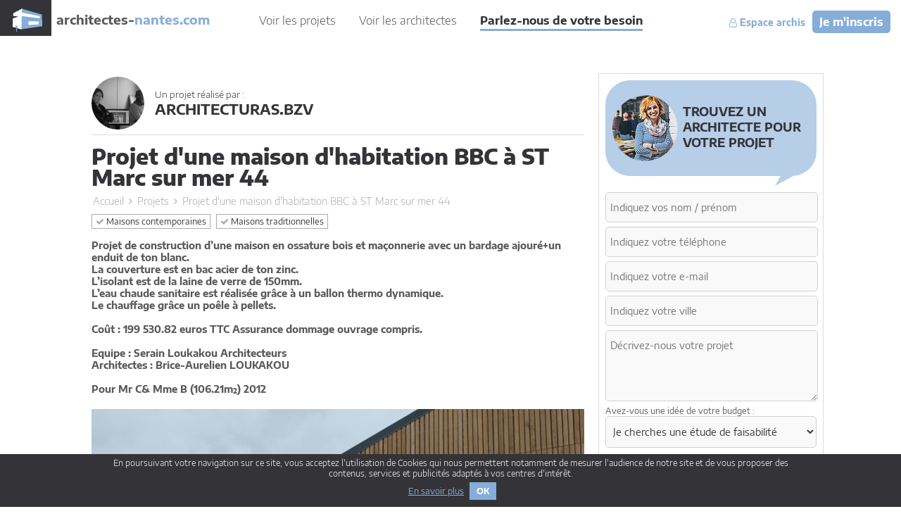

--- FILE ---
content_type: text/html
request_url: https://www.architectes-nantes.com/projets/projet-d-une-maison-d-habitation-bbc-a-st-marc-sur-mer-44-8605.html
body_size: 6678
content:


<!DOCTYPE html>
<html xmlns="http://www.w3.org/1999/xhtml" xml:lang="fr" lang="fr">
	<head>
				<base href="https://www.architectes-nantes.com/" />
		<title>Projet  d'une maison d'habitation  BBC &agrave; ST Marc sur mer 44 &agrave; Saint-Marc-sur-mer : une r&eacute;alisation de ARCHITECTURAS.BZV</title>
		<meta http-equiv="Content-Type" content="text/html; charset=iso-8859-1"/>
		<meta name="description" lang="fr" content="Projet de construction d’une maison en ossature bois et ma&ccedil;onnerie avec un bardage ajour&eacute;+un enduit de ton blanc.&lt;br /&gt;
La couverture est en bac acier de ton zinc.&lt;br /&gt;
L’isolant est de la laine de verre de 150mm. &lt;br /&gt;
L’eau chaude sanitaire est r&eacute;alis&eacute;e gr&acirc;ce &agrave; un ballon thermo dynamique.&lt;br /&gt;
Le chauffage gr&acirc;ce un po&ecirc;le &agrave; pellets.&lt;br /&gt;
&lt;br /&gt;
Co&ucirc;t&nbsp;: 199&nbsp;530.82 euros TTC Assurance dommage ouvrage compris.&lt;br /&gt;
&lt;br /&gt;
Equipe&nbsp;: Serain Loukakou Architecteurs  &lt;br /&gt;
	    Architectes&nbsp;: Brice-Aurelien LOUKAKOU  &lt;br /&gt;
&lt;br /&gt;
Pour Mr C&amp; Mme B (106.21m&sup2;)  2012"/>
		<meta name="keywords" lang="fr" content=""/>

		<link rel="icon" type="image/x-icon" href="favicon.ico?v=1"/>

		<meta name="viewport" content="initial-scale=1, width=device-width"/>

		<script src="//ajax.googleapis.com/ajax/libs/jquery/1.11.1/jquery.min.js"></script>
		<link rel="stylesheet" href="https://cdnjs.cloudflare.com/ajax/libs/fancybox/3.1.25/jquery.fancybox.min.css" />
		<script src="https://cdnjs.cloudflare.com/ajax/libs/fancybox/3.1.25/jquery.fancybox.min.js"></script>
		<script src="v3_js/masonry.pkgd.min.js"></script>

		<script src="v3_js/v3_site.js?v1&t=1553011273" type="text/javascript"></script>
        <script src="https://www.google.com/recaptcha/api.js?onload=onloadCallback&render=explicit" async defer></script>
        <script src="v3_js/jquery.sticky.js?v1&t=1491456134" type="text/javascript"></script>

		<link href="v3_css/v3_site.css?v1&t=1542991026" rel="stylesheet"/>
		<link href="v3_css/font-awesome.css" rel="stylesheet"/>
		<link rel="stylesheet" type="text/css" href="v3_css/slick.css?t=1508734946" />
		<script type="text/javascript" src="v3_js/slick.min.js?t=1508734946"></script>
		<link rel="stylesheet" media="all" type="text/css" href="v3_css/slick-theme.css?v1&t=1513162917" />

        <script src="wizard/js/site.js?v1&t=1643623650" type="text/javascript"></script>
        <link href="wizard/v3_css/v3_site.css?v1&t=1643622323" rel="stylesheet"/>

        
        
        <script>var masonryImgs = new Array();</script>
                        

				<!-- Matomo -->
		<script type="text/javascript">
            var _paq = _paq || [];
            //tracker methods like "setCustomDimension" should be called before "trackPageView"
            _paq.push(['trackPageView']);
            _paq.push(['enableLinkTracking']);
            (function() {
                var u="//matomostat.architectes-france.com/";
                _paq.push(['setTrackerUrl', u+'piwik.php']);
                _paq.push(['setSiteId', '2']);
                var d=document, g=d.createElement('script'), s=d.getElementsByTagName('script')[0];
                g.type='text/javascript'; g.async=true; g.defer=true; g.src=u+'piwik.js'; s.parentNode.insertBefore(g,s);
            })();
		</script>
		<!-- End Matomo Code -->
		
	</head>
	<body>
		<header>
			<div class="header">
				<a href="https://www.architectes-nantes.com/" class="logo" title="Retour à l'accueil">
					<img src="v3_img-interf/logo.png" alt="architectes-nantes.com" />
					<span><strong>architectes-</strong>nantes.com</span>
				</a>
				<nav>
					<a href="https://www.architectes-nantes.com/projets/" title="Galerie des projets" class="">Voir les projets</a>
					<a href="https://www.architectes-nantes.com/architectes/" title="Voir les architectes membres du réseau" class="">Voir les architectes</a>
					<a href="https://www.architectes-nantes.com/contacter-nos-architectes.html" title="Trouvez un architecte en déposant un appel d'offre" class="selected">Parlez-nous de votre besoin</a>
				</nav>
				<div class="espace-archi">
                                            <a href="https://www.architectes-nantes.com/inscription.html" title="Je suis architecte, je m'inscris" class="cta">Je m'inscris</a>
                        <a href="https://www.architectes-nantes.com/mon-compte.html" title="Mon espace architecte"><i class="fa fa-user-o" aria-hidden="true"></i>&nbsp;Espace archis</a>
                    				</div>
				<a href="#" rel="nofollow" class="triggerMenu" id="triggerMenu"><i class="fa fa-bars"></i><span>Menu</span></a>
			</div>
		</header>
		<div id="menuPanel">
			<nav class="nav">
				<button id="closeMenu">Fermer</button>
				<ul class="ul1 scrollbar-macosx">
					<li>
						<a href="https://www.architectes-nantes.com/projets/" title="Galerie des projets" class="a"><i class="fa fa-chevron-right"></i>&nbsp;Voir les projets</a>
					</li>
					<li>
						<a href="https://www.architectes-nantes.com/architectes/" title="Voir les architectes membres du réseau" class="a"><i class="fa fa-chevron-right"></i>&nbsp;Voir les architectes</a>
					</li>
					<li>
						<a href="https://www.architectes-nantes.com/contacter-nos-architectes.html?ft=menu" title="Trouvez un architecte en déposant un appel d'offre" class="a"><i class="fa fa-chevron-right"></i>&nbsp;Parlez-nous de votre besoin</a>
					</li>
					<li>
						<a href="https://www.architectes-nantes.com/mon-compte.html" title="Mon espace architecte" class="a"><i class="fa fa-chevron-right"></i>&nbsp;Espace archis</a>
					</li>
					<li>
						<a href="https://www.architectes-nantes.com/inscription.html" title="Je suis architecte, je m'inscris" class="a"><i class="fa fa-chevron-right"></i>&nbsp;Je suis architecte, je m'inscris</a>
					</li>
				</ul>
			</nav>
		</div>
		<content>
			<div class="content">
				<div class="container-page projet">
	<div class="flex">
		<div class="part-left">
            
                <a href="https://www.architectes-nantes.com/architectes/architecturas-bzv-569.html" class="projet-archi" title="Voir les réalisations de ARCHITECTURAS.BZV"><!--
                    --><div class="header-archi bis" ><!--
                                                    --><div class="avatar">
                                <img src="https://www.architectes-Nantes.com/images/1254741385.jpg"/>
                            </div><!--
                                                --><div class="title-projet"><!--
                            --><span>Un projet réalisé par :</span><!--
                            --><span class="nom-archi">ARCHITECTURAS.BZV</span><!--
                                                    --></div><!--
                    --></div><!--
                    --></a>

            
            <div class="header-projet" id="header-sticky"><!--
                    --><div class="avatar">
                        <div><img src="https://www.architectes-Nantes.com/images/1254741385.jpg"/></div>
                    </div><!--
                    --><div class="title-projet"><!--
                        --><h1>Projet  d'une maison d'habitation  BBC à ST Marc sur mer 44</h1><!--
                                            --></div><!--
                    --><div class="title-architecte-sticky">
                        <span class="h1">ARCHITECTURAS.BZV</span>
                    </div><!--
                    --><div class="architecte-sticky-contact">
                    <button>Me contacter</button>
                    </div><!--
            --></div>


            <div class="padme">

                <div class="arianne">
                    <a href="https://www.architectes-nantes.com/" title="Retour à l'accueil">Accueil</a>
                    <span><i class="fa fa-angle-right"></i></span>
                    <a href="https://www.architectes-nantes.com/projets/" title="Galerie des projets">Projets</a>
                    <span><i class="fa fa-angle-right"></i></span>
                    <span>Projet  d'une maison d'habitation  BBC à ST Marc sur mer 44</span>
                </div>

                                    <div class="categories">
                                                    							<a href="https://www.architectes-nantes.com/projets/maisons-contemporaines-8/" title="Parcourir tous les projets de la catégorie Maisons contemporaines">
                                <i class="fa fa-check"></i>
                                Maisons contemporaines                            </a>

                                                    							<a href="https://www.architectes-nantes.com/projets/maisons-traditionnelles-9/" title="Parcourir tous les projets de la catégorie Maisons traditionnelles">
                                <i class="fa fa-check"></i>
                                Maisons traditionnelles                            </a>

                                            </div>
                
                                                <div class="css_mce">
                                <p class="intro">Projet de construction d’une maison en ossature bois et maçonnerie avec un bardage ajouré+un enduit de ton blanc.<br>
La couverture est en bac acier de ton zinc.<br>
L’isolant est de la laine de verre de 150mm. <br>
L’eau chaude sanitaire est réalisée grâce à un ballon thermo dynamique.<br>
Le chauffage grâce un poêle à pellets.<br><br>
Coût : 199 530.82 euros TTC Assurance dommage ouvrage compris.<br><br>
Equipe : Serain Loukakou Architecteurs  <br>
	    Architectes : Brice-Aurelien LOUKAKOU  <br><br>
Pour Mr C& Mme B (106.21m²)  2012</p>
                            </div>
                                            
                
                                            <div class="visuel">
                            <img src="https://www.architectes-nantes.com/images/image_projet_56442.jpg" align="absmiddle" alt="Projet  d'une maison d'habitation  BBC à ST Marc sur mer 44" />
                        </div>
                                                                                                        <ul>
                                                            <li class="visuel">
                                    <img src="https://www.architectes-nantes.com/images/image_projet_56435.jpg" alt="Projet  d'une maison d'habitation  BBC à ST Marc sur mer 44 : image_projet_mini_56435" align="absmiddle" />
                                                                                                                <div class="fra-me-zone" data-format="pano"></div>
                                                                    </li>
                                                            <li class="visuel">
                                    <img src="https://www.architectes-nantes.com/images/image_projet_56436.jpg" alt="Projet  d'une maison d'habitation  BBC à ST Marc sur mer 44 : photo 008" align="absmiddle" />
                                                                                                        </li>
                                                            <li class="visuel">
                                    <img src="https://www.architectes-nantes.com/images/image_projet_56437.jpg" alt="Projet  d'une maison d'habitation  BBC à ST Marc sur mer 44 : photo 010" align="absmiddle" />
                                                                                                                <div class="fra-me-zone" data-format="pano"></div>
                                                                    </li>
                                                            <li class="visuel">
                                    <img src="https://www.architectes-nantes.com/images/image_projet_56438.jpg" alt="Projet  d'une maison d'habitation  BBC à ST Marc sur mer 44 : photo 011" align="absmiddle" />
                                                                                                        </li>
                                                            <li class="visuel">
                                    <img src="https://www.architectes-nantes.com/images/image_projet_56439.jpg" alt="Projet  d'une maison d'habitation  BBC à ST Marc sur mer 44 : photo 013" align="absmiddle" />
                                                                                                                <div class="fra-me-zone" data-format="pano"></div>
                                                                    </li>
                                                            <li class="visuel">
                                    <img src="https://www.architectes-nantes.com/images/image_projet_56440.jpg" alt="Projet  d'une maison d'habitation  BBC à ST Marc sur mer 44 : photo 014" align="absmiddle" />
                                                                                                        </li>
                                                            <li class="visuel">
                                    <img src="https://www.architectes-nantes.com/images/image_projet_56441.jpg" alt="Projet  d'une maison d'habitation  BBC à ST Marc sur mer 44 : photo 015" align="absmiddle" />
                                                                                                                <div class="fra-me-zone" data-format="pano"></div>
                                                                    </li>
                                                            <li class="visuel">
                                    <img src="https://www.architectes-nantes.com/images/image_projet_56443.jpg" alt="Projet  d'une maison d'habitation  BBC à ST Marc sur mer 44 : photo 017" align="absmiddle" />
                                                                                                        </li>
                                                    </ul>
                    
                
                <div class="form-archi">
                    <form action="" id="contact-form" method="post" class="contact contact-bottom-form">
    <input type="hidden" name="f_page" value="projet"/>
        <h3 class="form-header">Trouvez un architecte pour votre projet</h3>
        <input type="hidden" name="device" value="DESKTOP"/>    <input type="hidden" name="action" value="form-bottom"/>
    <input type="hidden" name="target" value="bottom"/>
            <div class="ctn-input-left">
        <div class="ctn-input">
            <input type="text" name="nom" value="" placeholder="Indiquez vos nom / prénom" required="required" aria-required="true"/>
        </div>
        <div class="ctn-input">
            <input type="tel" name="tel" value="" placeholder="Indiquez votre téléphone" required="required" aria-required="true"/>
        </div>
        <div class="ctn-input">
            <input type="email" name="mail" value="" placeholder="Indiquez votre e-mail" required="required" aria-required="true"/>
        </div>
        <div class="ctn-input">
            <input type="text" name="ville" value="" placeholder="Indiquez votre ville" required="required" aria-required="true"/>
        </div>
		<div class="ctn-input">
			<label>Avez-vous une idée de votre budget :</label>
			<select name="budget">
				<option value="Je cherches une étude de faisabilité" >Je cherches une étude de faisabilité</option>
				<option value="< 15 000?" >< 15 000?</option>
				<option value="15 000? - 50 000?" >15 000? - 50 000?</option>
				<option value="50 000? - 100 000?" >50 000? - 100 000?</option>
				<option value="100 000? - 300 000?" >100 000? - 300 000?</option>
				<option value="> 300 000?" >> 300 000?</option>
			</select>
        </div>
    </div>
    <div class="ctn-input-right">
        <div class="ctn-input">
            <textarea name="desc" style="height:230px;" placeholder="Décrivez-nous votre projet" required="required" aria-required="true"></textarea>
        </div>
    </div>
	<div class="clear"></div>
	<div class="rgpd-line">
		<p class="rgpd-titre">Protection de vos données personnelles</p>
		<div class="overflowmecont">
			<div class="overflowme"><p>Depuis toujours, architectes-france.com <u>ne transfère aucune donnée personnelle à d'autres acteurs</u> que ceux directement concernés par le projet (architectes, architectes d'intérieur...) et qui appartiennent à son réseau. Nos listes ne sont jamais transmises ou vendues à des partenaires extérieurs, même si ceux-ci appartiennent au domaine de la construction.<br>
						Toute modification dans ce domaine ne serait effectuée qu'avec votre consentement.</p>
					<p>Je consens à ce que mes données personnelles soient collectées pour permettre à architectes-france de transférer votre projet aux architectes. Seul Architectes-france, ses équipes internes et la maitrise d'oeuvre concernée par le projet y ont accès. Aucune transmission de données à des tiers à l'exclusion de ceux décrits ci dessus n'est réalisée. </p>
					<p>Mes données téléphoniques seront uniquement utilisées par Architectes-france.com et les architectes de notre réseau dans le cadre de la qualification et du suivi de mon projet.</p>
					<p>Les données sont conservées pendant une durée de 18 mois courant à partir des derniers contacts effectifs entre architectes-france et vous ou architectes-france et un membre de la maitrise d'oeuvre en rapport avec ce projet et qui serait en relation avec architectes-france.</p>
					<p>Conformément à la <a href="https://www.cnil.fr/fr/loi-78-17-du-6-janvier-1978-modifiee" target="_blank" rel="nofollow">loi « informatique et libertés »</a>, vous pouvez exercer votre droit d'accès aux données vous concernant et les faire rectifier en contactant : Architectes-france, 23 avenue du Mirail - parc du Mirail - 33370 Artigues-près Bordeaux.
						Tél. 05.47.74.51.01 - <a href="mailto:contact@architectes-france.com">contact@architectes-france.com</a></p></div>
		</div>
	</div>
	<div class="rgpd-line">
		<label>
			<input type="checkbox" name="consentement" value="1" required="required" /> Je certifie avoir pris connaissance et consentir aux traitements de mes données décrits ci dessus.*
		</label>
	</div>
	<div class="ctn-input">
		<div id="bottom-form" class="g-recaptcha"></div>
	</div>
    <div class="clear"></div>
        <div class="ctn-input center">
        <button type="submit">Envoyer</button>
    </div>
</form>                </div>
            </div>
		</div>
		<div class="part-right">
			<div class="droite-contact">
    <form action="" id="contact-mini-form" method="post" class="contact contact-right-form">
        <input type="hidden" name="f_page" value="projet"/>
        <input type="hidden" name="f_form_page" value="www.architectes-nantes.com/projets/projet-d-une-maison-d-habitation-bbc-a-st-marc-sur-mer-44-8605.html"/>
                            <h3 class="general form-header" style="background-position: 10px center;">
                Trouvez un architecte pour votre projet
<!--                Parlez-nous<br/>de votre besoin-->
            </h3>
                        <input type="hidden" name="device" value="DESKTOP"/>        <input type="hidden" name="action" value="tinyform"/>
        <input type="hidden" name="target" value="upper-droite"/>
        
        <div class="ctn-input">
            <input type="text" name="nom" value="" placeholder="Indiquez vos nom / prénom" required="required" aria-required="true"/>
        </div>
        <div class="ctn-input">
            <input type="tel" name="tel" value="" placeholder="Indiquez votre téléphone" required="required" aria-required="true"/>
        </div>
        <div class="ctn-input">
            <input type="email" name="mail" value="" placeholder="Indiquez votre e-mail" required="required" aria-required="true"/>
        </div>
        <div class="ctn-input">
            <input type="text" name="ville" value="" placeholder="Indiquez votre ville" required="required" aria-required="true"/>
        </div>
		
        <div class="ctn-input">
            <textarea name="desc" placeholder="Décrivez-nous votre projet" required="required" aria-required="true"></textarea>
        </div>
        <div class="ctn-input">
			<label>Avez-vous une idée de votre budget :</label>
			<select name="budget">
				<option value="Je cherches une étude de faisabilité" >Je cherches une étude de faisabilité</option>
				<option value="< 15 000€" >< 15 000€</option>
				<option value="15 000€ - 50 000€" >15 000€ - 50 000€</option>
				<option value="50 000€ - 100 000€" >50 000€ - 100 000€</option>
				<option value="100 000€ - 300 000€" >100 000€ - 300 000€</option>
				<option value="> 300 000€" >> 300 000€</option>
			</select>
        </div>
		<div class="rgpd-line">
			<p class="rgpd-titre">Protection de vos données personnelles</p>
			<div class="overflowmecont">
				<div class="overflowme"><p>Depuis toujours, architectes-france.com <u>ne transfère aucune donnée personnelle à d'autres acteurs</u> que ceux directement concernés par le projet (architectes, architectes d'intérieur...) et qui appartiennent à son réseau. Nos listes ne sont jamais transmises ou vendues à des partenaires extérieurs, même si ceux-ci appartiennent au domaine de la construction.<br>
						Toute modification dans ce domaine ne serait effectuée qu'avec votre consentement.</p>
					<p>Je consens à ce que mes données personnelles soient collectées pour permettre à architectes-france de transférer votre projet aux architectes. Seul Architectes-france, ses équipes internes et la maitrise d'oeuvre concernée par le projet y ont accès. Aucune transmission de données à des tiers à l'exclusion de ceux décrits ci dessus n'est réalisée. </p>
					<p>Mes données téléphoniques seront uniquement utilisées par Architectes-france.com et les architectes de notre réseau dans le cadre de la qualification et du suivi de mon projet.</p>
					<p>Les données sont conservées pendant une durée de 18 mois courant à partir des derniers contacts effectifs entre architectes-france et vous ou architectes-france et un membre de la maitrise d'oeuvre en rapport avec ce projet et qui serait en relation avec architectes-france.</p>
					<p>Conformément à la <a href="https://www.cnil.fr/fr/loi-78-17-du-6-janvier-1978-modifiee" target="_blank" rel="nofollow">loi « informatique et libertés »</a>, vous pouvez exercer votre droit d'accès aux données vous concernant et les faire rectifier en contactant : Architectes-france, 23 avenue du Mirail - parc du Mirail - 33370 Artigues-près Bordeaux.
						Tél. 05.47.74.51.01 - <a href="mailto:contact@architectes-france.com">contact@architectes-france.com</a></p></div>
			</div>
		</div>
		<div class="rgpd-line">
			<label>
				<input type="checkbox" name="consentement" value="1" required="required" /> Je certifie avoir pris connaissance et consentir aux traitements de mes données décrits ci dessus.*
			</label>
		</div>
                <div class="ctn-input">
            <div class="g-recaptcha"  id="upper-droite-form"></div>
        </div>
        <div class="ctn-input center">
            <button type="submit">Envoyer</button>
        </div>
    </form>
</div>

		</div>
	</div>
</div>
<div class="part-bottom">
    <div class="ajax-cross" id="ajax-cross-archi" data-archi="569" data-projet="8605">
        <span class="loader"><i class="fa fa-spin fa-circle-o-notch"></i></span>
    </div>
    <div class="ajax-cross" id="ajax-cross-categ" data-projet="8605">
        <span class="loader"><i class="fa fa-spin fa-circle-o-notch"></i></span>
    </div>

</div>


			</div>
		</content>
		<footer>
			<div class="footer">
				<div class="wrapper">
					<div class="upper">
                        <ul><!--
                                                                                --><li><a href="https://www.architectes-agen.com" title="Les architectes sur Agen">Architectes-Agen</a></li><!--
                                                                                --><li><a href="https://www.architectes-aix-en-provence.com" title="Les architectes sur Aix-en-provence">Architectes-Aix-En-Provence</a></li><!--
                                                                                --><li><a href="https://www.architectes-amiens.com" title="Les architectes sur Amiens">Architectes-Amiens</a></li><!--
                                                                                --><li><a href="https://www.architectes-angers.com" title="Les architectes sur Angers">Architectes-Angers</a></li><!--
                                                                                --><li><a href="https://www.architectes-angouleme.com" title="Les architectes sur Angouleme">Architectes-Angouleme</a></li><!--
                                                                                --><li><a href="https://www.architectes-bayonne.com" title="Les architectes sur Bayonne">Architectes-Bayonne</a></li><!--
                                                                                --><li><a href="https://www.architectes-besancon.com" title="Les architectes sur Besancon">Architectes-Besancon</a></li><!--
                                                                                --><li><a href="https://www.architectes-bordeaux.com" title="Les architectes sur Bordeaux">Architectes-Bordeaux</a></li><!--
                                                                                --><li><a href="https://www.architectes-brest.com" title="Les architectes sur Brest">Architectes-Brest</a></li><!--
                                                                                --><li><a href="https://www.architectes-caen.com" title="Les architectes sur Caen">Architectes-Caen</a></li><!--
                                                                                --><li><a href="https://www.architectes-clermont-ferrand.com" title="Les architectes sur Clermont-ferrand">Architectes-Clermont-Ferrand</a></li><!--
                                                                                --><li><a href="https://www.architectes-dijon.com" title="Les architectes sur Dijon">Architectes-Dijon</a></li><!--
                                                                                --><li><a href="https://www.architectes-la-rochelle.com" title="Les architectes sur La-rochelle">Architectes-La-Rochelle</a></li><!--
                                                                                --><li><a href="https://www.architectes-le-havre.com" title="Les architectes sur Le-havre">Architectes-Le-Havre</a></li><!--
                                                                                --><li><a href="https://www.architectes-le-mans.com" title="Les architectes sur Le-mans">Architectes-Le-Mans</a></li><!--
                                                                                --><li><a href="https://www.architectes-lille.com" title="Les architectes sur Lille">Architectes-Lille</a></li><!--
                                                                                --><li><a href="https://www.architectes-lyon.com" title="Les architectes sur Lyon">Architectes-Lyon</a></li><!--
                                                                                --><li><a href="https://www.architectes-marseille.com" title="Les architectes sur Marseille">Architectes-Marseille</a></li><!--
                                                                                --><li><a href="https://www.architectes-metz.com" title="Les architectes sur Metz">Architectes-Metz</a></li><!--
                                                                                --><li><a href="https://www.architectes-montpellier.com" title="Les architectes sur Montpellier">Architectes-Montpellier</a></li><!--
                                                                                --><li><a href="https://www.architectes-nantes.com" title="Les architectes sur Nantes">Architectes-Nantes</a></li><!--
                                                                                --><li><a href="https://www.architectes-nice.com" title="Les architectes sur Nice">Architectes-Nice</a></li><!--
                                                                                --><li><a href="https://www.architectes-nimes.com" title="Les architectes sur Nimes">Architectes-Nimes</a></li><!--
                                                                                --><li><a href="https://www.architectes-orleans.com" title="Les architectes sur Orleans">Architectes-Orleans</a></li><!--
                                                                                --><li><a href="https://www.architectes-paris.com" title="Les architectes sur Paris">Architectes-Paris</a></li><!--
                                                                                --><li><a href="https://www.architectes-pau.com" title="Les architectes sur Pau">Architectes-Pau</a></li><!--
                                                                                --><li><a href="https://www.architectes-quimper.com" title="Les architectes sur Quimper">Architectes-Quimper</a></li><!--
                                                                                --><li><a href="https://www.architectes-reims.com" title="Les architectes sur Reims">Architectes-Reims</a></li><!--
                                                                                --><li><a href="https://www.architectes-rennes.com" title="Les architectes sur Rennes">Architectes-Rennes</a></li><!--
                                                                                --><li><a href="https://www.architectes-saint-etienne.com" title="Les architectes sur Saint-etienne">Architectes-Saint-Etienne</a></li><!--
                                                                                --><li><a href="https://www.architectes-strasbourg.com" title="Les architectes sur Strasbourg">Architectes-Strasbourg</a></li><!--
                                                                                --><li><a href="https://www.architectes-toulon.com" title="Les architectes sur Toulon">Architectes-Toulon</a></li><!--
                                                                                --><li><a href="https://www.architectes-toulouse.com" title="Les architectes sur Toulouse">Architectes-Toulouse</a></li><!--
                                                                                --><li><a href="https://www.architectes-tours.com" title="Les architectes sur Tours">Architectes-Tours</a></li><!--
                                                --></ul>
					</div>
					<div class="downer">
						<div class="left">
							<div>
								<a href="https://www.architectes-nantes.com/qui-sommes-nous.html" title="En savoir plus sur Architecte-nantes.com">Qui sommes nous ?</a>
								<a href="https://www.architectes-nantes.com/faq.html" title="Foire aux questions">FAQ</a>
								<a href="https://www.architectes-nantes.com/mentions-legales.html" title="Contact et mentions légales">Mentions légales</a>
                                <a href="https://formules.architectes-france.com/annonceurs" target="_blank">Annonceurs</a>
															</div>
							<div>
								<span>Architectes-france.com</span>
															</div>
						</div>
						<div class="right">
							<a href="https://www.architectes-nantes.com/mon-compte.html" title="Accéder à votre espace architecte" class="btn-cta">
								Je suis architecte<br/>je veux présenter mes projets
							</a>
						</div>
					</div>
				</div>
			</div>
		</footer>
        
						<div class="cnil_cookie">
					<div class="cnil_container">
						<p>
							En poursuivant votre navigation sur ce site, vous acceptez l'utilisation de Cookies qui nous
							permettent notamment de mesurer l'audience de notre site et de vous proposer des contenus,
							services et publicit&eacute;s adapt&eacute;s &agrave; vos centres d'int&eacute;r&ecirc;t.
						</p>
						<a href="https://www.architectes-nantes.com/mentions-legales.html" target="_blank" rel="nofollow" class="more">En
							savoir plus</a>
						<a href="https://www.architectes-nantes.com/tr_cnil_cookie.php" class="trigger">OK</a>
					</div>
				</div>
					<div id="isresponsiveScreen"></div>
		<div id="isresponsiveTablet"></div>
		<div id="isresponsivePhone"></div>
		<div id="isresponsive"></div>

        <script>
            $(function(){
                var ttFr = $('.fra-me-zone').length;
                                setTimeout(function(){
                    $.get('https://formules.architectes-france.com/guess-annonce/nantes?nbr='+ttFr, function(d){
                        console.log(d);
                        for(var i = 0; i < d.annonces.length; i++){
                            var zoneFormat = $('.fra-me-zone').eq(i).data('format');
                            var format = 'text';
                            if(d.annonces[i].imageCarreName !== null && zoneFormat === 'carre')
                                format = 'carre';
                            if(d.annonces[i].imagePanoName !== null && zoneFormat === 'pano')
                                format = 'pano';
                            $('.fra-me-zone').eq(i).html('<a href="https://formules.architectes-france.com/annonceurs" rel="nofollow" target="_blank">Sponsorisé</a><iframe src="'+d.annonces[i].url+'?format='+format+'" frameborder="0" allowtransparency="1" ></iframe>').show();
                            if(format === 'carre')
                                $('.fra-me-zone').eq(i).addClass('fra-carre');
                            if(format === 'pano')
                                $('.fra-me-zone').eq(i).addClass('fra-pano');
                        }
                        try{
                            $('.container-listing').masonry({
                            // options
                            itemSelector: '.listing'
                        });
                        }catch(e){}
                    })
                }, 500);
            });
        </script>
        <style>
            .fra-me-zone {
                background-color: #fff;
                display: none;
                position: relative;
                margin-top: 2rem;
                margin-bottom: 2rem;
            }
            .fra-me-zone iframe {
                margin-top: 1rem;
                display: block;
                width: 100%;
                height: 100px;
                box-sizing: border-box;
            }
            .fra-me-zone a {
                display: inline-block !important;
                border: 0 !important;
                color: #000 !important;
                font-size: 12px;
                text-decoration: none;
                margin: 0 !important;
                padding: 0 !important;
            }
            .fra-me-zone.format-carre {
                margin: 0 !important;
                padding: 10px;
                /*border: 1px solid #efefef;*/
            }
            .fra-me-zone.format-carre iframe {
                height: 140px;
            }
            .fra-me-zone.fra-carre iframe {
                height: 240px;
            }
            .fra-me-zone.fra-pano iframe {
                height: 140px;
            }
        </style>

	</body>
</html>

--- FILE ---
content_type: text/html; charset=utf-8
request_url: https://www.google.com/recaptcha/api2/anchor?ar=1&k=6LdfezgUAAAAAFFTWQ13wL72y0YWeycl-2InQBmX&co=aHR0cHM6Ly93d3cuYXJjaGl0ZWN0ZXMtbmFudGVzLmNvbTo0NDM.&hl=en&v=PoyoqOPhxBO7pBk68S4YbpHZ&size=normal&anchor-ms=20000&execute-ms=30000&cb=flbo56pb9p0c
body_size: 49242
content:
<!DOCTYPE HTML><html dir="ltr" lang="en"><head><meta http-equiv="Content-Type" content="text/html; charset=UTF-8">
<meta http-equiv="X-UA-Compatible" content="IE=edge">
<title>reCAPTCHA</title>
<style type="text/css">
/* cyrillic-ext */
@font-face {
  font-family: 'Roboto';
  font-style: normal;
  font-weight: 400;
  font-stretch: 100%;
  src: url(//fonts.gstatic.com/s/roboto/v48/KFO7CnqEu92Fr1ME7kSn66aGLdTylUAMa3GUBHMdazTgWw.woff2) format('woff2');
  unicode-range: U+0460-052F, U+1C80-1C8A, U+20B4, U+2DE0-2DFF, U+A640-A69F, U+FE2E-FE2F;
}
/* cyrillic */
@font-face {
  font-family: 'Roboto';
  font-style: normal;
  font-weight: 400;
  font-stretch: 100%;
  src: url(//fonts.gstatic.com/s/roboto/v48/KFO7CnqEu92Fr1ME7kSn66aGLdTylUAMa3iUBHMdazTgWw.woff2) format('woff2');
  unicode-range: U+0301, U+0400-045F, U+0490-0491, U+04B0-04B1, U+2116;
}
/* greek-ext */
@font-face {
  font-family: 'Roboto';
  font-style: normal;
  font-weight: 400;
  font-stretch: 100%;
  src: url(//fonts.gstatic.com/s/roboto/v48/KFO7CnqEu92Fr1ME7kSn66aGLdTylUAMa3CUBHMdazTgWw.woff2) format('woff2');
  unicode-range: U+1F00-1FFF;
}
/* greek */
@font-face {
  font-family: 'Roboto';
  font-style: normal;
  font-weight: 400;
  font-stretch: 100%;
  src: url(//fonts.gstatic.com/s/roboto/v48/KFO7CnqEu92Fr1ME7kSn66aGLdTylUAMa3-UBHMdazTgWw.woff2) format('woff2');
  unicode-range: U+0370-0377, U+037A-037F, U+0384-038A, U+038C, U+038E-03A1, U+03A3-03FF;
}
/* math */
@font-face {
  font-family: 'Roboto';
  font-style: normal;
  font-weight: 400;
  font-stretch: 100%;
  src: url(//fonts.gstatic.com/s/roboto/v48/KFO7CnqEu92Fr1ME7kSn66aGLdTylUAMawCUBHMdazTgWw.woff2) format('woff2');
  unicode-range: U+0302-0303, U+0305, U+0307-0308, U+0310, U+0312, U+0315, U+031A, U+0326-0327, U+032C, U+032F-0330, U+0332-0333, U+0338, U+033A, U+0346, U+034D, U+0391-03A1, U+03A3-03A9, U+03B1-03C9, U+03D1, U+03D5-03D6, U+03F0-03F1, U+03F4-03F5, U+2016-2017, U+2034-2038, U+203C, U+2040, U+2043, U+2047, U+2050, U+2057, U+205F, U+2070-2071, U+2074-208E, U+2090-209C, U+20D0-20DC, U+20E1, U+20E5-20EF, U+2100-2112, U+2114-2115, U+2117-2121, U+2123-214F, U+2190, U+2192, U+2194-21AE, U+21B0-21E5, U+21F1-21F2, U+21F4-2211, U+2213-2214, U+2216-22FF, U+2308-230B, U+2310, U+2319, U+231C-2321, U+2336-237A, U+237C, U+2395, U+239B-23B7, U+23D0, U+23DC-23E1, U+2474-2475, U+25AF, U+25B3, U+25B7, U+25BD, U+25C1, U+25CA, U+25CC, U+25FB, U+266D-266F, U+27C0-27FF, U+2900-2AFF, U+2B0E-2B11, U+2B30-2B4C, U+2BFE, U+3030, U+FF5B, U+FF5D, U+1D400-1D7FF, U+1EE00-1EEFF;
}
/* symbols */
@font-face {
  font-family: 'Roboto';
  font-style: normal;
  font-weight: 400;
  font-stretch: 100%;
  src: url(//fonts.gstatic.com/s/roboto/v48/KFO7CnqEu92Fr1ME7kSn66aGLdTylUAMaxKUBHMdazTgWw.woff2) format('woff2');
  unicode-range: U+0001-000C, U+000E-001F, U+007F-009F, U+20DD-20E0, U+20E2-20E4, U+2150-218F, U+2190, U+2192, U+2194-2199, U+21AF, U+21E6-21F0, U+21F3, U+2218-2219, U+2299, U+22C4-22C6, U+2300-243F, U+2440-244A, U+2460-24FF, U+25A0-27BF, U+2800-28FF, U+2921-2922, U+2981, U+29BF, U+29EB, U+2B00-2BFF, U+4DC0-4DFF, U+FFF9-FFFB, U+10140-1018E, U+10190-1019C, U+101A0, U+101D0-101FD, U+102E0-102FB, U+10E60-10E7E, U+1D2C0-1D2D3, U+1D2E0-1D37F, U+1F000-1F0FF, U+1F100-1F1AD, U+1F1E6-1F1FF, U+1F30D-1F30F, U+1F315, U+1F31C, U+1F31E, U+1F320-1F32C, U+1F336, U+1F378, U+1F37D, U+1F382, U+1F393-1F39F, U+1F3A7-1F3A8, U+1F3AC-1F3AF, U+1F3C2, U+1F3C4-1F3C6, U+1F3CA-1F3CE, U+1F3D4-1F3E0, U+1F3ED, U+1F3F1-1F3F3, U+1F3F5-1F3F7, U+1F408, U+1F415, U+1F41F, U+1F426, U+1F43F, U+1F441-1F442, U+1F444, U+1F446-1F449, U+1F44C-1F44E, U+1F453, U+1F46A, U+1F47D, U+1F4A3, U+1F4B0, U+1F4B3, U+1F4B9, U+1F4BB, U+1F4BF, U+1F4C8-1F4CB, U+1F4D6, U+1F4DA, U+1F4DF, U+1F4E3-1F4E6, U+1F4EA-1F4ED, U+1F4F7, U+1F4F9-1F4FB, U+1F4FD-1F4FE, U+1F503, U+1F507-1F50B, U+1F50D, U+1F512-1F513, U+1F53E-1F54A, U+1F54F-1F5FA, U+1F610, U+1F650-1F67F, U+1F687, U+1F68D, U+1F691, U+1F694, U+1F698, U+1F6AD, U+1F6B2, U+1F6B9-1F6BA, U+1F6BC, U+1F6C6-1F6CF, U+1F6D3-1F6D7, U+1F6E0-1F6EA, U+1F6F0-1F6F3, U+1F6F7-1F6FC, U+1F700-1F7FF, U+1F800-1F80B, U+1F810-1F847, U+1F850-1F859, U+1F860-1F887, U+1F890-1F8AD, U+1F8B0-1F8BB, U+1F8C0-1F8C1, U+1F900-1F90B, U+1F93B, U+1F946, U+1F984, U+1F996, U+1F9E9, U+1FA00-1FA6F, U+1FA70-1FA7C, U+1FA80-1FA89, U+1FA8F-1FAC6, U+1FACE-1FADC, U+1FADF-1FAE9, U+1FAF0-1FAF8, U+1FB00-1FBFF;
}
/* vietnamese */
@font-face {
  font-family: 'Roboto';
  font-style: normal;
  font-weight: 400;
  font-stretch: 100%;
  src: url(//fonts.gstatic.com/s/roboto/v48/KFO7CnqEu92Fr1ME7kSn66aGLdTylUAMa3OUBHMdazTgWw.woff2) format('woff2');
  unicode-range: U+0102-0103, U+0110-0111, U+0128-0129, U+0168-0169, U+01A0-01A1, U+01AF-01B0, U+0300-0301, U+0303-0304, U+0308-0309, U+0323, U+0329, U+1EA0-1EF9, U+20AB;
}
/* latin-ext */
@font-face {
  font-family: 'Roboto';
  font-style: normal;
  font-weight: 400;
  font-stretch: 100%;
  src: url(//fonts.gstatic.com/s/roboto/v48/KFO7CnqEu92Fr1ME7kSn66aGLdTylUAMa3KUBHMdazTgWw.woff2) format('woff2');
  unicode-range: U+0100-02BA, U+02BD-02C5, U+02C7-02CC, U+02CE-02D7, U+02DD-02FF, U+0304, U+0308, U+0329, U+1D00-1DBF, U+1E00-1E9F, U+1EF2-1EFF, U+2020, U+20A0-20AB, U+20AD-20C0, U+2113, U+2C60-2C7F, U+A720-A7FF;
}
/* latin */
@font-face {
  font-family: 'Roboto';
  font-style: normal;
  font-weight: 400;
  font-stretch: 100%;
  src: url(//fonts.gstatic.com/s/roboto/v48/KFO7CnqEu92Fr1ME7kSn66aGLdTylUAMa3yUBHMdazQ.woff2) format('woff2');
  unicode-range: U+0000-00FF, U+0131, U+0152-0153, U+02BB-02BC, U+02C6, U+02DA, U+02DC, U+0304, U+0308, U+0329, U+2000-206F, U+20AC, U+2122, U+2191, U+2193, U+2212, U+2215, U+FEFF, U+FFFD;
}
/* cyrillic-ext */
@font-face {
  font-family: 'Roboto';
  font-style: normal;
  font-weight: 500;
  font-stretch: 100%;
  src: url(//fonts.gstatic.com/s/roboto/v48/KFO7CnqEu92Fr1ME7kSn66aGLdTylUAMa3GUBHMdazTgWw.woff2) format('woff2');
  unicode-range: U+0460-052F, U+1C80-1C8A, U+20B4, U+2DE0-2DFF, U+A640-A69F, U+FE2E-FE2F;
}
/* cyrillic */
@font-face {
  font-family: 'Roboto';
  font-style: normal;
  font-weight: 500;
  font-stretch: 100%;
  src: url(//fonts.gstatic.com/s/roboto/v48/KFO7CnqEu92Fr1ME7kSn66aGLdTylUAMa3iUBHMdazTgWw.woff2) format('woff2');
  unicode-range: U+0301, U+0400-045F, U+0490-0491, U+04B0-04B1, U+2116;
}
/* greek-ext */
@font-face {
  font-family: 'Roboto';
  font-style: normal;
  font-weight: 500;
  font-stretch: 100%;
  src: url(//fonts.gstatic.com/s/roboto/v48/KFO7CnqEu92Fr1ME7kSn66aGLdTylUAMa3CUBHMdazTgWw.woff2) format('woff2');
  unicode-range: U+1F00-1FFF;
}
/* greek */
@font-face {
  font-family: 'Roboto';
  font-style: normal;
  font-weight: 500;
  font-stretch: 100%;
  src: url(//fonts.gstatic.com/s/roboto/v48/KFO7CnqEu92Fr1ME7kSn66aGLdTylUAMa3-UBHMdazTgWw.woff2) format('woff2');
  unicode-range: U+0370-0377, U+037A-037F, U+0384-038A, U+038C, U+038E-03A1, U+03A3-03FF;
}
/* math */
@font-face {
  font-family: 'Roboto';
  font-style: normal;
  font-weight: 500;
  font-stretch: 100%;
  src: url(//fonts.gstatic.com/s/roboto/v48/KFO7CnqEu92Fr1ME7kSn66aGLdTylUAMawCUBHMdazTgWw.woff2) format('woff2');
  unicode-range: U+0302-0303, U+0305, U+0307-0308, U+0310, U+0312, U+0315, U+031A, U+0326-0327, U+032C, U+032F-0330, U+0332-0333, U+0338, U+033A, U+0346, U+034D, U+0391-03A1, U+03A3-03A9, U+03B1-03C9, U+03D1, U+03D5-03D6, U+03F0-03F1, U+03F4-03F5, U+2016-2017, U+2034-2038, U+203C, U+2040, U+2043, U+2047, U+2050, U+2057, U+205F, U+2070-2071, U+2074-208E, U+2090-209C, U+20D0-20DC, U+20E1, U+20E5-20EF, U+2100-2112, U+2114-2115, U+2117-2121, U+2123-214F, U+2190, U+2192, U+2194-21AE, U+21B0-21E5, U+21F1-21F2, U+21F4-2211, U+2213-2214, U+2216-22FF, U+2308-230B, U+2310, U+2319, U+231C-2321, U+2336-237A, U+237C, U+2395, U+239B-23B7, U+23D0, U+23DC-23E1, U+2474-2475, U+25AF, U+25B3, U+25B7, U+25BD, U+25C1, U+25CA, U+25CC, U+25FB, U+266D-266F, U+27C0-27FF, U+2900-2AFF, U+2B0E-2B11, U+2B30-2B4C, U+2BFE, U+3030, U+FF5B, U+FF5D, U+1D400-1D7FF, U+1EE00-1EEFF;
}
/* symbols */
@font-face {
  font-family: 'Roboto';
  font-style: normal;
  font-weight: 500;
  font-stretch: 100%;
  src: url(//fonts.gstatic.com/s/roboto/v48/KFO7CnqEu92Fr1ME7kSn66aGLdTylUAMaxKUBHMdazTgWw.woff2) format('woff2');
  unicode-range: U+0001-000C, U+000E-001F, U+007F-009F, U+20DD-20E0, U+20E2-20E4, U+2150-218F, U+2190, U+2192, U+2194-2199, U+21AF, U+21E6-21F0, U+21F3, U+2218-2219, U+2299, U+22C4-22C6, U+2300-243F, U+2440-244A, U+2460-24FF, U+25A0-27BF, U+2800-28FF, U+2921-2922, U+2981, U+29BF, U+29EB, U+2B00-2BFF, U+4DC0-4DFF, U+FFF9-FFFB, U+10140-1018E, U+10190-1019C, U+101A0, U+101D0-101FD, U+102E0-102FB, U+10E60-10E7E, U+1D2C0-1D2D3, U+1D2E0-1D37F, U+1F000-1F0FF, U+1F100-1F1AD, U+1F1E6-1F1FF, U+1F30D-1F30F, U+1F315, U+1F31C, U+1F31E, U+1F320-1F32C, U+1F336, U+1F378, U+1F37D, U+1F382, U+1F393-1F39F, U+1F3A7-1F3A8, U+1F3AC-1F3AF, U+1F3C2, U+1F3C4-1F3C6, U+1F3CA-1F3CE, U+1F3D4-1F3E0, U+1F3ED, U+1F3F1-1F3F3, U+1F3F5-1F3F7, U+1F408, U+1F415, U+1F41F, U+1F426, U+1F43F, U+1F441-1F442, U+1F444, U+1F446-1F449, U+1F44C-1F44E, U+1F453, U+1F46A, U+1F47D, U+1F4A3, U+1F4B0, U+1F4B3, U+1F4B9, U+1F4BB, U+1F4BF, U+1F4C8-1F4CB, U+1F4D6, U+1F4DA, U+1F4DF, U+1F4E3-1F4E6, U+1F4EA-1F4ED, U+1F4F7, U+1F4F9-1F4FB, U+1F4FD-1F4FE, U+1F503, U+1F507-1F50B, U+1F50D, U+1F512-1F513, U+1F53E-1F54A, U+1F54F-1F5FA, U+1F610, U+1F650-1F67F, U+1F687, U+1F68D, U+1F691, U+1F694, U+1F698, U+1F6AD, U+1F6B2, U+1F6B9-1F6BA, U+1F6BC, U+1F6C6-1F6CF, U+1F6D3-1F6D7, U+1F6E0-1F6EA, U+1F6F0-1F6F3, U+1F6F7-1F6FC, U+1F700-1F7FF, U+1F800-1F80B, U+1F810-1F847, U+1F850-1F859, U+1F860-1F887, U+1F890-1F8AD, U+1F8B0-1F8BB, U+1F8C0-1F8C1, U+1F900-1F90B, U+1F93B, U+1F946, U+1F984, U+1F996, U+1F9E9, U+1FA00-1FA6F, U+1FA70-1FA7C, U+1FA80-1FA89, U+1FA8F-1FAC6, U+1FACE-1FADC, U+1FADF-1FAE9, U+1FAF0-1FAF8, U+1FB00-1FBFF;
}
/* vietnamese */
@font-face {
  font-family: 'Roboto';
  font-style: normal;
  font-weight: 500;
  font-stretch: 100%;
  src: url(//fonts.gstatic.com/s/roboto/v48/KFO7CnqEu92Fr1ME7kSn66aGLdTylUAMa3OUBHMdazTgWw.woff2) format('woff2');
  unicode-range: U+0102-0103, U+0110-0111, U+0128-0129, U+0168-0169, U+01A0-01A1, U+01AF-01B0, U+0300-0301, U+0303-0304, U+0308-0309, U+0323, U+0329, U+1EA0-1EF9, U+20AB;
}
/* latin-ext */
@font-face {
  font-family: 'Roboto';
  font-style: normal;
  font-weight: 500;
  font-stretch: 100%;
  src: url(//fonts.gstatic.com/s/roboto/v48/KFO7CnqEu92Fr1ME7kSn66aGLdTylUAMa3KUBHMdazTgWw.woff2) format('woff2');
  unicode-range: U+0100-02BA, U+02BD-02C5, U+02C7-02CC, U+02CE-02D7, U+02DD-02FF, U+0304, U+0308, U+0329, U+1D00-1DBF, U+1E00-1E9F, U+1EF2-1EFF, U+2020, U+20A0-20AB, U+20AD-20C0, U+2113, U+2C60-2C7F, U+A720-A7FF;
}
/* latin */
@font-face {
  font-family: 'Roboto';
  font-style: normal;
  font-weight: 500;
  font-stretch: 100%;
  src: url(//fonts.gstatic.com/s/roboto/v48/KFO7CnqEu92Fr1ME7kSn66aGLdTylUAMa3yUBHMdazQ.woff2) format('woff2');
  unicode-range: U+0000-00FF, U+0131, U+0152-0153, U+02BB-02BC, U+02C6, U+02DA, U+02DC, U+0304, U+0308, U+0329, U+2000-206F, U+20AC, U+2122, U+2191, U+2193, U+2212, U+2215, U+FEFF, U+FFFD;
}
/* cyrillic-ext */
@font-face {
  font-family: 'Roboto';
  font-style: normal;
  font-weight: 900;
  font-stretch: 100%;
  src: url(//fonts.gstatic.com/s/roboto/v48/KFO7CnqEu92Fr1ME7kSn66aGLdTylUAMa3GUBHMdazTgWw.woff2) format('woff2');
  unicode-range: U+0460-052F, U+1C80-1C8A, U+20B4, U+2DE0-2DFF, U+A640-A69F, U+FE2E-FE2F;
}
/* cyrillic */
@font-face {
  font-family: 'Roboto';
  font-style: normal;
  font-weight: 900;
  font-stretch: 100%;
  src: url(//fonts.gstatic.com/s/roboto/v48/KFO7CnqEu92Fr1ME7kSn66aGLdTylUAMa3iUBHMdazTgWw.woff2) format('woff2');
  unicode-range: U+0301, U+0400-045F, U+0490-0491, U+04B0-04B1, U+2116;
}
/* greek-ext */
@font-face {
  font-family: 'Roboto';
  font-style: normal;
  font-weight: 900;
  font-stretch: 100%;
  src: url(//fonts.gstatic.com/s/roboto/v48/KFO7CnqEu92Fr1ME7kSn66aGLdTylUAMa3CUBHMdazTgWw.woff2) format('woff2');
  unicode-range: U+1F00-1FFF;
}
/* greek */
@font-face {
  font-family: 'Roboto';
  font-style: normal;
  font-weight: 900;
  font-stretch: 100%;
  src: url(//fonts.gstatic.com/s/roboto/v48/KFO7CnqEu92Fr1ME7kSn66aGLdTylUAMa3-UBHMdazTgWw.woff2) format('woff2');
  unicode-range: U+0370-0377, U+037A-037F, U+0384-038A, U+038C, U+038E-03A1, U+03A3-03FF;
}
/* math */
@font-face {
  font-family: 'Roboto';
  font-style: normal;
  font-weight: 900;
  font-stretch: 100%;
  src: url(//fonts.gstatic.com/s/roboto/v48/KFO7CnqEu92Fr1ME7kSn66aGLdTylUAMawCUBHMdazTgWw.woff2) format('woff2');
  unicode-range: U+0302-0303, U+0305, U+0307-0308, U+0310, U+0312, U+0315, U+031A, U+0326-0327, U+032C, U+032F-0330, U+0332-0333, U+0338, U+033A, U+0346, U+034D, U+0391-03A1, U+03A3-03A9, U+03B1-03C9, U+03D1, U+03D5-03D6, U+03F0-03F1, U+03F4-03F5, U+2016-2017, U+2034-2038, U+203C, U+2040, U+2043, U+2047, U+2050, U+2057, U+205F, U+2070-2071, U+2074-208E, U+2090-209C, U+20D0-20DC, U+20E1, U+20E5-20EF, U+2100-2112, U+2114-2115, U+2117-2121, U+2123-214F, U+2190, U+2192, U+2194-21AE, U+21B0-21E5, U+21F1-21F2, U+21F4-2211, U+2213-2214, U+2216-22FF, U+2308-230B, U+2310, U+2319, U+231C-2321, U+2336-237A, U+237C, U+2395, U+239B-23B7, U+23D0, U+23DC-23E1, U+2474-2475, U+25AF, U+25B3, U+25B7, U+25BD, U+25C1, U+25CA, U+25CC, U+25FB, U+266D-266F, U+27C0-27FF, U+2900-2AFF, U+2B0E-2B11, U+2B30-2B4C, U+2BFE, U+3030, U+FF5B, U+FF5D, U+1D400-1D7FF, U+1EE00-1EEFF;
}
/* symbols */
@font-face {
  font-family: 'Roboto';
  font-style: normal;
  font-weight: 900;
  font-stretch: 100%;
  src: url(//fonts.gstatic.com/s/roboto/v48/KFO7CnqEu92Fr1ME7kSn66aGLdTylUAMaxKUBHMdazTgWw.woff2) format('woff2');
  unicode-range: U+0001-000C, U+000E-001F, U+007F-009F, U+20DD-20E0, U+20E2-20E4, U+2150-218F, U+2190, U+2192, U+2194-2199, U+21AF, U+21E6-21F0, U+21F3, U+2218-2219, U+2299, U+22C4-22C6, U+2300-243F, U+2440-244A, U+2460-24FF, U+25A0-27BF, U+2800-28FF, U+2921-2922, U+2981, U+29BF, U+29EB, U+2B00-2BFF, U+4DC0-4DFF, U+FFF9-FFFB, U+10140-1018E, U+10190-1019C, U+101A0, U+101D0-101FD, U+102E0-102FB, U+10E60-10E7E, U+1D2C0-1D2D3, U+1D2E0-1D37F, U+1F000-1F0FF, U+1F100-1F1AD, U+1F1E6-1F1FF, U+1F30D-1F30F, U+1F315, U+1F31C, U+1F31E, U+1F320-1F32C, U+1F336, U+1F378, U+1F37D, U+1F382, U+1F393-1F39F, U+1F3A7-1F3A8, U+1F3AC-1F3AF, U+1F3C2, U+1F3C4-1F3C6, U+1F3CA-1F3CE, U+1F3D4-1F3E0, U+1F3ED, U+1F3F1-1F3F3, U+1F3F5-1F3F7, U+1F408, U+1F415, U+1F41F, U+1F426, U+1F43F, U+1F441-1F442, U+1F444, U+1F446-1F449, U+1F44C-1F44E, U+1F453, U+1F46A, U+1F47D, U+1F4A3, U+1F4B0, U+1F4B3, U+1F4B9, U+1F4BB, U+1F4BF, U+1F4C8-1F4CB, U+1F4D6, U+1F4DA, U+1F4DF, U+1F4E3-1F4E6, U+1F4EA-1F4ED, U+1F4F7, U+1F4F9-1F4FB, U+1F4FD-1F4FE, U+1F503, U+1F507-1F50B, U+1F50D, U+1F512-1F513, U+1F53E-1F54A, U+1F54F-1F5FA, U+1F610, U+1F650-1F67F, U+1F687, U+1F68D, U+1F691, U+1F694, U+1F698, U+1F6AD, U+1F6B2, U+1F6B9-1F6BA, U+1F6BC, U+1F6C6-1F6CF, U+1F6D3-1F6D7, U+1F6E0-1F6EA, U+1F6F0-1F6F3, U+1F6F7-1F6FC, U+1F700-1F7FF, U+1F800-1F80B, U+1F810-1F847, U+1F850-1F859, U+1F860-1F887, U+1F890-1F8AD, U+1F8B0-1F8BB, U+1F8C0-1F8C1, U+1F900-1F90B, U+1F93B, U+1F946, U+1F984, U+1F996, U+1F9E9, U+1FA00-1FA6F, U+1FA70-1FA7C, U+1FA80-1FA89, U+1FA8F-1FAC6, U+1FACE-1FADC, U+1FADF-1FAE9, U+1FAF0-1FAF8, U+1FB00-1FBFF;
}
/* vietnamese */
@font-face {
  font-family: 'Roboto';
  font-style: normal;
  font-weight: 900;
  font-stretch: 100%;
  src: url(//fonts.gstatic.com/s/roboto/v48/KFO7CnqEu92Fr1ME7kSn66aGLdTylUAMa3OUBHMdazTgWw.woff2) format('woff2');
  unicode-range: U+0102-0103, U+0110-0111, U+0128-0129, U+0168-0169, U+01A0-01A1, U+01AF-01B0, U+0300-0301, U+0303-0304, U+0308-0309, U+0323, U+0329, U+1EA0-1EF9, U+20AB;
}
/* latin-ext */
@font-face {
  font-family: 'Roboto';
  font-style: normal;
  font-weight: 900;
  font-stretch: 100%;
  src: url(//fonts.gstatic.com/s/roboto/v48/KFO7CnqEu92Fr1ME7kSn66aGLdTylUAMa3KUBHMdazTgWw.woff2) format('woff2');
  unicode-range: U+0100-02BA, U+02BD-02C5, U+02C7-02CC, U+02CE-02D7, U+02DD-02FF, U+0304, U+0308, U+0329, U+1D00-1DBF, U+1E00-1E9F, U+1EF2-1EFF, U+2020, U+20A0-20AB, U+20AD-20C0, U+2113, U+2C60-2C7F, U+A720-A7FF;
}
/* latin */
@font-face {
  font-family: 'Roboto';
  font-style: normal;
  font-weight: 900;
  font-stretch: 100%;
  src: url(//fonts.gstatic.com/s/roboto/v48/KFO7CnqEu92Fr1ME7kSn66aGLdTylUAMa3yUBHMdazQ.woff2) format('woff2');
  unicode-range: U+0000-00FF, U+0131, U+0152-0153, U+02BB-02BC, U+02C6, U+02DA, U+02DC, U+0304, U+0308, U+0329, U+2000-206F, U+20AC, U+2122, U+2191, U+2193, U+2212, U+2215, U+FEFF, U+FFFD;
}

</style>
<link rel="stylesheet" type="text/css" href="https://www.gstatic.com/recaptcha/releases/PoyoqOPhxBO7pBk68S4YbpHZ/styles__ltr.css">
<script nonce="LSAegDlox6Xi2GxngtVVzA" type="text/javascript">window['__recaptcha_api'] = 'https://www.google.com/recaptcha/api2/';</script>
<script type="text/javascript" src="https://www.gstatic.com/recaptcha/releases/PoyoqOPhxBO7pBk68S4YbpHZ/recaptcha__en.js" nonce="LSAegDlox6Xi2GxngtVVzA">
      
    </script></head>
<body><div id="rc-anchor-alert" class="rc-anchor-alert"></div>
<input type="hidden" id="recaptcha-token" value="[base64]">
<script type="text/javascript" nonce="LSAegDlox6Xi2GxngtVVzA">
      recaptcha.anchor.Main.init("[\x22ainput\x22,[\x22bgdata\x22,\x22\x22,\[base64]/[base64]/[base64]/[base64]/[base64]/UltsKytdPUU6KEU8MjA0OD9SW2wrK109RT4+NnwxOTI6KChFJjY0NTEyKT09NTUyOTYmJk0rMTxjLmxlbmd0aCYmKGMuY2hhckNvZGVBdChNKzEpJjY0NTEyKT09NTYzMjA/[base64]/[base64]/[base64]/[base64]/[base64]/[base64]/[base64]\x22,\[base64]\\u003d\\u003d\x22,\x22wqdZw5rDusOxw4vDicKGwqcaw6tzw4rDg8KSUQHCpsODOcOJwo9TRcKIVBs4w41ww5jCh8KrARJowp8Bw4XClGpww6BYPAdDLMKwLBfClsOsworDtGzCpg8kVEMsIcKWRMOowqXDqytIdFPCvMO1DcOhfnp1BTZzw6/CnW0nD3o+w5DDt8OMw6pFwrjDsUc0Wwk/w4nDpSUUwoXDqMOAw7cWw7EgEETCtsOGScOiw7ssBMKsw5lYZy/DusOZd8OJWcOjRRfCg2PCugTDsWvCscKOGsKyF8OPEFHDtATDuATDrMO6wovCoMKmw64AWcOdw6BZOA3DvknClm3CnEjDpTAObVXDgsOMw5HDrcKZwo/[base64]/[base64]/CvMOXNjlxIGPCgcObw5HCsELDtMOeRcKZFsOKUxzCsMK7UMOZBMKLTD7DlRocd0DCoMO7H8K9w6PDoMK4MMOGw7kOw7ISwrXDpxxxWQHDuWHCjAZVHMO1d8KTX8OpIcKuIMKZwo80w4jDsALCjsOeesOhwqLCvVbCj8O+w5w3VlYAw4sxwp7ClwzChA/Dlh4NVcODF8OWw5JQCsKbw6Bta2LDpWNlwo3DsCfDo09kRDLDhsOHHsOPPcOjw5U/[base64]/Dj8KuI0nCsCNcN2wHwpcsUcOTVAVaM8OpwrrCtsO9woNVOcOUw7TDpAsPwrDDkMODw4jDn8K0wrlQw7TCv0XDrTHCkMK8woTCuMOKwrPCq8O7wqDCm8KFdVYAE8OWwotZwrISf1/CukrCl8KiwrvDrcOlEMOBwrjCrcOXOXwdV1Amd8KHYcOrw7TDplLCrDEDwq/Cu8Kbwo/Dp3zDkFHDrDHCgF/Du0Ulw7AiwpVTw65vwrfDsQ44w7R9w67CpcOqAsKxw4c1dsKlw4vChlHCs1Zpf0x/AsOuXmfCncKMw519eAHCr8K0McO3cioswr1rd0NUJTIewoJAZGcTw7Aow7N0YcOdw4t5I8OUwp/[base64]/CpMOtw7ljw5XDksO0w5oIwrJpw7Zzw6bCh8O4bMK/[base64]/[base64]/[base64]/CsmDCrcOJwpnDjMOsN8Klej17w6nDhhIbPMKqwpIiwr5Ww65/ETVyYsKxw7oKNyFfwo4Uw4HDimkqSsOoYRsuEVrCvnfDnhBywr8jw6jDtcOjIMKAai1zesOAEsOYwqUPwp1OGlnDqAJ6GcK9ZWbCoRLDocOvw7IfVcKyU8Opw5lLwp5Cw5HDohNZwop6wrQsVMK5MEcDwpHCocK1HUvDu8Obw6UrwpNcwopCehnDmi/Du03DrFgrPR5TdsKREsK9w6sKITvDk8Kiw6/CtMOFPWrDjnPCp8O0DsKAHlTDmsKAw4s2wroiwoHDuDcSwq/[base64]/CpMOdDmPDtMK+w4wjw6/[base64]/wrPCjwo/w6F2WsKcwrdJccOuX2pbw6Z8wr7CkMO/wrM9woI8w6kXdHjCnsKuwovCkMOJw518IMKkw6nCj1d4wpDCpcObwobDkQ1KGMKMwpAvDT9OLsOqw4HDicOWwr1BTw55w4sfw43DgwDChEBPfsOqwrPCmgjCl8KebcOfS8OIwqVMwptKGzUgw5/Cm3rCvMKAAcOUw6giwodRDsOAwoAmwrrDiAR9MBQuH3Raw6NcZ8Ksw6cxw7XCpMOSw4gTw5TDlE/CpMKiwr/DpxTDlg89w5UmBmrDrQZsw4XDrGvCoDLCrsOdwqzCkMKOSsKwwqxUwr4QeWJ5YCtEw5Npw7rDkn/[base64]/DuzpqX8OoY8KZaCPCvyBrwqJ7w5jCh3xPdBd/w7bCmn1/wrtLMsKcP8OkGH1QED1kw6fCnnV+wq/CmWrCrE3DkcKzSWrCkFcFP8Ohw7Atw4skPcKlM0gHV8KpN8Kgw6Fdw7UNPhZpKMOmwqHCr8O+J8OdFi7CuMKxA8K+wpXCrMObw7QWw5DDpMOwwrxqKhEjwq/DssOPQn7Dm8OyWcK8wqMIA8OybRwKai7Du8OtTsOQwrrCnsKITXHCkyHDnnfCqh5TQcORAcOGwpzDh8OGwo5KwrxkSEhlcsOuw5cAHcO5aSXCvcKCSFfDrg8Rd0x+CQ/Cp8O/wox8ADbCu8KcWEPDvgbCkMKiw7ZXCcO9wpTCs8KDN8OTMR/Dp8KLwpoGwqHCs8KOw47Ci1zDgWMtw5QjwrgRw7PCocKOwqvDusOnSMKcM8Ozw65jwrrDtMO1wrhew7/DvBRAOcK7MMOEcmfCqMK4FF7CscOqw5Myw6t3w5EFfcOMb8Kyw7AUw4zCqkfDrcKnw5HCpsKyGyg2w6ciccKLfMK/TsKkWcO6LzTCpwZEwqzDksOHwrrCv0hmF8KmYkU5esObw7hxwrInMFzDvxBTwqBXwp3Ck8Kow5sjIcOrwqvCpcOfK13Cv8KNwoQ8w6dPwoYwPMKww79Pw59sF1jCuU3Cs8K7w7V+w5sCwp3CksKnCcKueT/DkMKANsO0E2TCu8KALBHDoU5aWEDDoT/[base64]/[base64]/DgsO6wqfDtsOSwqrCjMOaT8O4PMOiVcOfRsOnwph+M8KAWy4qwprDvmnCq8K8GMOOw5RgJcO9XcK6wq9qw6Mdw5jCpsK/[base64]/w7h/ViIQw6HDqjfCrcKlGFbCqBXCr03CmcKBP1I7RXJEwpzDgsOENcK/wrrDjsKCMMKgWMOKXzzCssOHP33Cl8OWIkNFw6sBCgw8wrtHwqBUPcOXwrUNw4vCs8OUwqBmI2fCq35VO0jDhHDDosKRw6zDncOPIMO6wq3DhlhVw6xGa8Kew4VeVXrCtMK/csKiwpEDwqNHfVhlPcOkw6nDn8ODTsKTPsOXw47CmCcwwqjCnsKJJMKOISfCgnYAwo/CpMKgwqLDi8KIw5lONMKjw4wVNsKUB34/w7zDnzs1H0ECYWbDjQ7DsTZSUgHDqMOkw7dgX8K1BiIUw4luZcK9wrQjw4LDmzYYIcKqwqp1aMKqw7kGRGZ/wpwawp46w6fDvsKOw7TDvnlQw5U5w6HDphwZZsKIw59fb8OoOmrCp23DjFxKJ8KYB0bDhilmMsOtIsKQw4PCr0XDl30ew6MZwq1Iw4tMw7/DjMOnw4/DtsKkRDvDlzokc0lJBTYxwollwr0Sw4oFw4khWQvChjHDgsKhwqNFwr5nw6/ChhkYw4zChX7DtcKIw5zDo3HDmSzDtcOmXxwacMO3w5gkwq7Cs8O6w4w1wqhIwpYNfMKyw6jDhcK0RifCiMODwrRow5zDkzBbw7LDicOmf1Efck7CjB8QPcOCc0/CocKGwojCnXLCtcOOwpfDisKvwpALM8K5ecK8XMOBwqTCpR9NwqRnw7jCsUULT8KfR8KTIT7CnHpEIMKXwoXCm8OsOjJbO0vCihjCuELCvjkiLcOXG8Ozf1PDtXHDmQ7CkEzDmsK2KMOswrDCpcKnwo55PibCjcOlD8Opwq3CtsK/[base64]/ChcOsw6LDoMKPw5sOCjzDjDYRBTDCncOeNErDhF7CrsO1wpPChFkmRhhmwqTDgUbCgEdJPwhjw5bDrkpSXyU4EMKHf8OlPinDqMK0R8OjwrYHZU9iwq7DusOEIMK/WScJHcOWw7/CkgnCpmI6wrzChsOVwofCrsK7w43CmMK7wr8Owo/[base64]/w4t8w6hORg4tW8O5CT9sRcKRGxPDo2zCr8KYw6h3w5/CtcKpw7vCqMKQVnEBwqhrLcKPIz3CnMKnw6BwYSdEwp3Cnh/DlywGAcKdwrV5wo9ibMKPSMO2wrDDo2kaKhRqTETDoXLCnirCgcOdwo3Dr8K+O8KXXA5kwqLCniwFGcKjw7DDkk0rI2jCvw9SwqFbIMKOLyvDscO4F8K/QzdcTA4EGsOFEGnCscOmw6k/[base64]/CsmQVw4vDjGsEwp/DnUt1wph4JQ/CskTDncKAwoLCm8OEwoJXw4LCjMKuX0PDoMK/WsKlwqxXwpoDw6LCoRMuwoQkw5DCrjUXw77Cp8OVwrtERX/CqH4WwpTCn0bDkibCi8OuAsOOeMKDw4zCj8KIwozDicKmDMKLw4rDlcK9w6g0w4pzbRE8T0QrfsOoYDrDg8KDWsK/w5VYEA1QwqNrDcO3N8KbacO2w7UMwp5tNsK8wrJ7EMKrw7EFw5NjYMKDeMO0X8OMH2cvwpvDtHTCu8KQwqfCm8OZCcO2VTVPDl5rXXwIw7A6El/[base64]/woEBUcKjJw0Zw6XCpXzCv3XDtVfCjcOjw4Vkd8O3w7vCvMKsR8Kcw7p6w6nCtEvDu8OpcMOywrslwpxic2QQwoLCpcOzYncQwpRLw47CoXp5w5IGMiIsw5IYw5nDg8O+ZUwVbw3Ds8OLwpc1QcKgwqTDgsOtFsKTacOJTsKYFyjCi8KfwpPDn8OhCy8IS3/CnG0iwqvClwvCr8ObOsOPAcOBd0EQDsKgwrPDhsORw5ZUCMO8UMKddsO/ccOOw696woVXw4PChFBRw57DgXBrw63CjTBqw4zDoVN/MFVaZsKQw50lA8KGCcOnbsKIH8O1F2kTwqw8ExzDgsOiwozDp0vCn2k6w5d3CMO/BsK0wqTDpWxDVcONw4DCrwxVw57CjsOIwoFuw47CkMK3Ix/Cr8OhbVUZw7LCk8K5w5QCwpUpwo7CljhjwqXDsAR+w67Cn8OAOMKTwq4aWsKiwpVtw6Etw7fDjsO+wo1OCsO9w7/CmsKMwoFXwpbDs8K+w5rCjGnCgg4sFRvDtkRjcwt2D8OoRMOEw7o9wpxvw6LDiRkmw4kJwrbDoirCu8KewprDt8OqBsO5w5oLwppuAhU6PcOTwpcWwo7DvcKKwoPCti/CrcObVCEudMK3EB99dgYafT/DtGQ2w5XCqjU9AsKSTsOmw5vCpQ7CmWAww5QXccK0VCRKwqEjBVDCkMO0w755wpQBYH/DtGk7SMKIw4pCEcOYKRDCi8KnwobDiC7DtsOqwqJ4w4VFZcOhV8Kyw4vDkMKyewXCncOWw5PDlsOfNiPCjg7DuS8Cw6Q/wrHDmMOlZ1fCiWrCnMODEgHCucO7wrFAGMOBw5F7w4AaKCIgTsOOBmfCssOmw5Raw5HDucKLw5wTXB3Dk1nDoRVww74xw7QQKCQuw55WWQHDng4/w7vDgsKdchFWwpI6w7gpwoHDgSjCiCLCuMOrw7PDgcKuIA9CTsKQwrbDgy7DtAoYY8O8FsOww4soFcO9w53Cs8KewqLDlsONKA9SSz3Din/[base64]/[base64]/Cg8O6w7HCnMK1wphNw4s6IAYowqYOZsOrw4nDuyxaPlYueMOFw7LDqcOWM2XDnETDrgFoG8OSw6XDnsOYw4zCuUk7wpfCscKcS8O8w6kzNxTCvMOEdwEnwq3DqA/DtAVXwppVFEpGeULDl3jDgcKAGgnDjMK5wqURfcOkwp7DmcOiw7bDhMK7wqnCoWLChhvDl8O/fELCt8OmDxbDlsOGw73Cs2/Du8OSBnjCnMOIasKwwrfDkwDDkAkEw4UPIz3Ch8ONMsO9bMK1ZcKiS8KHwol0QkvCqAfCn8OdNcKIw7rDtxXCi2cOwrDCksO0wrbCi8KmGgTCgcOpw4U8Lx/CpcKaJVAuZFrDgcK3bjIKdMK9esKYccKtw5PCsMKPR8ODfcOcwrgXVVzClcO5wp/Ch8Oyw74MwrnChShWO8O7YDHCjMORU3Ndwpl0w6ZNE8KCwqQDw5hTwonCiF3DscKmU8KCwoNLwphBwrvCuWAAw4HDt3vCssKFw5lVQ39zw6TDuV9Zwq9UXsO/[base64]/w4llwphYw7xrwoHDh8Onc8O7wq3Dm8KEDsObJERUOsKJNyfDvGvDrxzCtcKOG8OtAMOwwopPw5vCqkvDvcOzwoTDhsO/SG9CwpQTworDnsK5w48nME4FV8KTbCTCpcO6a3DDjcKmRsKQUEjDgDUqH8KTwq/CinPDn8O2eU8kwqk4wpMmwoR5IksxwqYrwpjClG5aWcOQaMKPwpxOfV1nEknCm0Ekwp7DvEPDq8K3NFzCs8OQPMK/w5HDi8O9M8O/EsOWO2HCscOFCQZUw78YWsKuHMO/wpfDmSclOnLDkUF6w6tiwpgEZBcQE8K1UcK/wq5ew4oVw5F9U8KHwqltw4ZcX8KVCsK9w4onw47DpsODNRBWNxrCsMO0wq7Dr8OGw4nDqMKfwpdHC2zDpMKgWMOow7PCqA1oecKvw6dCIm/[base64]/Cpi3DmUQXw6BZw7jCtcOzw49rwrfDgD00DEBUwoHCvsKtw5zCplzClCnDgsOgw7R2w6zCgSpzworCmhHDrcKIw5TDqGghwrB2w409w6LChX3Dq2jDjgXDscK5MQjCtsKgw57DqlM4woE3KsKpwpVXAMKNWcOLw4LCncOsMyjDqMKAw4BTw7B/woTClwxEYVvDqcOBw6nCtkxrb8Omw5HCiMK9SCvDosK4wrl7D8OCw5UVacKxw7ElZcK4eTnDpcK5OMO3NlDDm2Y7wr1wXVHCo8KowrfDncO4wrjDo8OEYGwNw5/DtMOzwr5oUUTDusK1e1HDncKDQ3/Dl8OHwoUVY8ONM8KFwpk8G13Do8Kbw5bDlRTCvcKnw5LColDDtMKbwr8sX3N2BhQGw77Ds8OPRxnDvCkzUsOsw71OwrkXw591HnXClcO9R0PCvsKta8OvwqzDnSxgwqXChFZrwp5FwoLDni/[base64]/[base64]/[base64]/[base64]/J8OGw6w3w5/DpmTCsMKWD8OQf8OqTk1+woRnQRNrUl1YwpoNw5rDusKiDcKowqPDonjDlcO7BMORw7VZw6Mnw4p2L0RwSljDpi9UIcKxwpN3ezTDq8Oscllqw5hXdMOlJMOCUislw40+GsOdw4zCusOCdxLDkMOgCndgw5AKWj98bMKuworCmk9nLsOww6rCssKXwo/DqA/[base64]/Cph4iU8O5w6Jvw6bDuRbDg0jDgjsVex/DlmLCsicPwogUBh3CjMOGw5nDisOTwoNsDMOQI8OFMcO9YsOgwq58w71uPMORw6BYwqPCr3JPOMOtT8K7O8OvNEDCpcK2HELCvcK5w57Ch2LCiEsvU8OowpzCujI8f19TwrbChcKPwrA6w4pGwrjCmT8xwo3DnsO2wq1QJ3fDkMK2Bkx9C2XDq8KHw40Zw6NxScOQW3/DnWATZcKew5bDsWF6OE4qw6nCixJ/wrgNwobCkWDDt1tiCcKhVV/CoMKwwrcsZi7DuTnCpBFKwqbDu8KXecOSw5tIw6TCg8KNJV8GIsOnw4vCnMKmacOdSTnDlEUgXMOaw4HClmEfw7Atw6YPWEzCkcOhWwzDkmh9bcOVw5EBdRTCrlnDm8K/[base64]/DvGl/alPCssKuWV/[base64]/CrXjDqcOMSsO/T0jDlsOfO8OJYcO0Nl/ClcOXwqLCoXwOO8KiG8K+w7DCgx/Dv8OJw47ClsKFdsO8w5HCmsOJwrLDqVI1Q8KjccOCXQAUWsK/ZyjCi2HDu8KuRMOKZsKNwpLDk8KDGHTDicKnw6/[base64]/wq3CpMK0w4LCtsKxSkXCvx50Q8KmHF5WRMO8GMKMwozDqsOtMAnCk1bDvyHCm1dnwrJLw503PMOUwqrDj1YVInZSw4MkHAZHw5TCoGJsw5YJw6J3wp5aNcOBbFw+wo/DpWnCp8Oawr7CjcOzw5BUCybDtVw/wrDDpsOuw5Vwwqw4wqTDhH3Dr2vCi8ObW8KBwrxOQjppJMOXacKOMythfSB6U8OiScO4fMKKw4peMQtvw5jClMOaTMOaPcOFworCrMKfw6PCiEfDvV0tVsO8dMKPP8OTCMO0Q8Krw6Y/wrB1wrHDmMOMQRZTWsKvw7nDpyzDmHVjAcKdNxMhFm/Dr2ElHWXCkALDj8OTw7HCq2B6w4/[base64]/CoRjDozvDrMKTETPDkTwKwqVxHsKPwrwNw65uZcKhF8O1K15ELCdZwp8ywoDDpUfDokIXw7zCvcOIbAAYUcO9wr/Cl3oiw5AAT8O0w4zCkMKawozCthvCvHFaX2k3W8OWIMKhZcODScOWw7JSw7F2wqUOY8OcwpBJYsOJK3Z0RsKiwrE4w67Dhi8oZXwVw6V3wp/CkhhswoLDocOcQAAcIcKWQl3CuEzDssK9fMOVcG/[base64]/Cj10EUsOlwqEkwpjCjD0Mwq1uwrVrQMOsw5FiwrHDkcK9wrwAYULCnn3CicOpMmnDqMO8Gg3CqMK/wrpSXU9+JjhewqgKPsKGQ2EDVGQ8A8OTLsOow6ofchTDtlsbw4MNwrxAw7PDl2rDosO8R0djN8KADwZ2EUDDlG1BE8KMw4Mea8KdR2nCs2wlPiDCkMOww5zCkMOPw5vDkzLCi8KIXWvDhsOZwqPDkMOJw4R5MnEiw4J/P8KRwrNrw4MgCcK7cwDDh8Kxwo3DpcOFwo/Cjyl0w6sKB8OIw4vDvzXDm8O/MMO0w6FBwp46w5Nww5V9RlDDjhczw4YxMcO5w6V+IMKeScOePB9aw4LDvATDgQ7DnF7DiT/[base64]/CgEkSw5Yhw53CjhPDjjdFKcOMGm7Dp8K7LS/DiyASIMOYwpPDrsKcd8K5OC9CwrhTPsKKwp/CnsKzw7zChsK+Rhk9wq/CiQRwBcONw6/CvgV1NBPDgMKMwoQIw53DpgdBLsKMwpHChhHDq0tswqLDk8Oiw6fCvsO3w49kesK9VlAITcOpYH5tOj9Tw4rDlyVPw6prw51OworDqwFQwofChhwxw55bw5tiVATDpsKhwrgxw58JGkZrw4Zcw5jCosKVOAJuKGLDnF7ClsKHwr/DiCBQw5cbw5/DqhbDn8KJw5TCh1VCw6xTw6Mqc8K7wpvDkh/DgHlpRHU5w6LCqwTDg3bCgB1Lw7LCnyjCtBgTw78fwrTDg0HDpsO1fsKRwobDgsOZw7McDSZ8w71vP8KFwrXCoXTDp8KLw69Kwo3CgcKpw4vCpAZKwpPDpjpHG8O5bwdwwpfCkMOhwq/DuxpYO8OAOcOVw599AcOYPWhpw5YHd8OCwodZw5AAwqjCjVgOw6DCgMKbw7bCh8OKBmQxTcOBIBLDvEPDsRtMwpjCrcKpwrbDiBXDpsKfPSnDqsKCwqfCtMObKi3CpUXDnX0ZwqLCmcKBfcOUbsKBw6UCwqTDjsKyw7wDw7/[base64]/wqjCksK8w4jDmDfDocKHR0thw4LDrkrDuUbDrHXCqMKpwrN2w5PCg8OUwq1IQWhMH8Omb3cJw4jChSt1LzV3RcOMc8OgwojDsQo7w4LDrRZLwrnDg8KJw5oGwqHCplnDmEPCnMKrX8KoCsORw7UWwrtLwq7DjMOTU0Vlax/DlsOfw5pfwo7CqgIUwqJ9NMKww6PDnMOXGsOmwqPCksK8wpAhw4pUZ2FfwrRGEFDCow/DlcO1EQ7Dk2rDokBLNcOUw7PDjXxJw5LCocKQfwx3w5/Dv8KdccKTB3LCiAvCmU0VwrdpP27CgcObwpcLUmDCtizCpcOUaEnDpcO6VStwPMKdCDJew67DlMO6SUgIw7hVEwZQw7xtDjbDscOQwpoqOsKYwoXCrcOVJjDCosOawrTDshPDusOZw7cbw51NOzTCi8OoOcO8BmnCt8KRCz/CscOlwrotCBc3w615JEl3U8OFwq5iwo7ClcOtwqZHDBLDnFMuwox+w6wkw7dfw4hKw4HCj8Omw74rVsOIOwjDgMKRwoZNwoTDnFDDtMO+w6UGeXNSw6HDsMKZw7p7IB5Qw5PCj1nCssOdZMKBw6jCh2tMwq9Gw58FwqnCmMOkw7pAS2zDlyPDkw/ChsOTZcKdwoBMw4bDpMOMASTCoXvChX7CkF3Cj8K6UcO5esKTXn3DhcKpw6XCqcOWCcKqw5XCv8ONUsKROsKfC8OTw5l/asOcEMOKw4rCkMK9wpQSwrMBwoM+w5k5w5zDocKHw5rCrcK+QQUMZx5SQmdYwqIEw4nDmsOtw7PChGPCi8OdNTI3wrIPNVMHw6JDF2nDuTLCtH8ywpxZw6oLwpwrw4oZwqfDmTh4bsOow4vDvz56wpbCjWXDi8K+fsK/w4zDtcKQwqXDicOzw6/[base64]/ChyzCisObO8KUw541w6TCq1MzIycwAsK2KiwoPMO9GMKZSQzDmBPDrMKJFClLwoQ+w4tGwp7Dr8KVTVw3dMKLw5PCtx/DlADDisKnwrLCmkBVeSQCwrB9wq7CkVzDhEzChTxVw6jCj0rDu0rCqVPDucO/w6sJw7waL0vDh8KRwqAyw4QGQcKHw4zDpsO2wrbClCR0wpzClMKsCsOPwqjDt8O4w41Pw5zCt8K8w7sQwoXCjMO7w7Fcw4TCq2klwqvCjcKqw4t7w5wrw78tBcOSVh/DuHHDq8KowqYYwrvDqcO3dFjCucK8wqzDjE17LMKXw5p1wq3Ct8KGaMOgQiTDhjTCpgXDglIcGMKESDzCvMK0wqlAwpECdMKFwo3CjQ/[base64]/CnVDCtTvDrcOCw5N3w5TDhsK9wr7Drg9pdcOcwoXDrcKrwpxED0bDssKwwrQmRsKuw4XDlsOkw6vDh8O3w7DDpTTDr8KMw5x7w6Y8w7kKK8KKS8KEwqAdcsKjw6TDkMOlw7EwEC5uJ13DhUvCshbDilnCuAhXTcObM8OjLcKZPiVdw7FPFh/CjXbCrsOPasO0w4bDtWQRwrJxDcKAAsKQwpcIVMK9O8OoKD59wogEZChZDcOrw5XDmB/CkD9Nw5TDnsKZf8KYw6PDiDDCvMKPXMOkUxc0E8KUfw5JwoUfwrY6w65cw7Q5w4NmT8OWwoA5w5zDscOTwpAmwoDCvUomdcKxX8O/PcKOw6rCrVIKYcKEN8KkdnLCl1XDm3bDhXloRX7CtwM1w7bDsX/[base64]/DjVxRw6zCn8Odw7XCuHHDtSfDh8KVwrkHw6h0chtuw7PCgDPDs8K/woBvw6HCgcOafsK2wp1swqpiwrrDkVXChsOTMirCkcOYw6LCjcKRbMK0wr81wq0+cmIFHy0nNVPDg1VHwq0jwrXDlcOiw4fCsMOAD8O1w60/csKNAcKzwp3CrjcTISzDvl/[base64]/w5bCisOvwrZ2w5/CrsOvwqRDw7DDm3zDhsOZwr/CsGAtRsOXw6HClV5Dw7FYdsO5w6ADB8K3Cx12w6lGf8O3EiUAw7oWw5VqwoddPDRyTwPDmcOxTxnCth03w7/DjMKSw7XDl0PDs2nCj8K2w4I9wpzDiWpyIMK7w7E6w57CiinDlhbDqsOAw6zDl0rCsMO2woXDuG7DjsOHwqLCk8KEw6DDvl0pAcOTw4cKwqXCl8O6QnXCgMOmekfDiC/Dsx8mwrTDgxLDnCjDsMKcPlzCksK/w7UweMK1Uz1sJCDDrUAWwrldEjrDvn3DvMOmw48CwrB5w49FMMOdwpBnEsKqwpIIKTBdw6nCjcOUYMOHNiIHwoAxXsKJwpwlNBY8woTDpMOSw6IhEGTChMOGAMOMwrfCn8KDw5TDqz3CpMKWRDnDnH/CrULDujNWBsKvwpXCpxPCpUcSHD/CtB9qw4HCusOxfGg5w4UKwooUwp3CvMOPwrMDw6EJwpPDscO4OsOqesOmGsKUw6vDvsKywpEhBsOoTXEuw4zCo8KONmhEClJdS3Ilw4LCulsPJCUPE3vDkxXCjwXDsWlMwp/CuGhTw4PDiwrDgMOzw6ofKhcHKsO7PEPDpMOvwqoreVHCvDI3w6rDssKPY8K3JRrDkSA4w5kiw5U4LMO8eMKJw5/CvsKWwr5kEX14eH/CkRzDnwTCtsOXw6EqZsKZwqrDiXkdN3PDknrDpsKhwqLDvj46wrbCnsOSZ8KDNxp8wrfCrElQw710RsOEwqzCll/Cn8KewqVbFsOww5/CuD/[base64]/DrEkRw4MSPWrChcO/dTZhZkPCrsOnTS7CoGXDoxxhYQxVwqnCokjDq1d5wq3DtQ4wwpAiwr0XBcOuw75sLlDDgcKlw45kJgQ2b8Kqw4/DuzgDdmfCiQnCgsOvw7xFw7rDnWjDuMKWHcKUwqLCjMK+wqRqwp1fw6bDp8OewohgwoBAwqvCgcOTOMOJR8KjdVURIsOtw7TCn8OrHsK1w7zCnVrDqsK3TTbDlMOlOgl+wqBNUcO3SsKPAsOUIsKdwq/DuTsfwoZmw74zwqw2w4DCicKiw4/[base64]/CrgjDmmd8wp4wSXx8w77DtsK4aRzCvsOtw6jCvUtgwpYiw5HDnyXCpMOKKcKGwqrDgcKvw5jCiD/DtcO3wr8rMxTDisKdwr/DvDxNw7x0JTvDrj5oTMOgw4PDkkF+w6luK3PDoMK4b0Bwd3YswovCvsOLS1DCvjZfwqgow53CucKaW8KrDMKywrxPw7tqasKgw6/[base64]/CuVNXMMK4cx7DggTCvMKGwrHCh8KAa0oAwq/Dq8K6w5pKw5NowqrCtx3CtMO9wpdvw4Nkw4dSwrRIJsKNDULDm8OswozDvcOVPMOZw7PDvWMmbcOkVV/DsHxAc8KxOcKjw5ZWUG57w400wqLCv8OhTlnDkMKqKsOgJMOpw4bCjw57RMK5wppWCW/[base64]/[base64]/CiMKNwr3DmwQJVsOYw5klQloJw6pkw6JNe8KHbcKDwonDsBs8bcKQDWjCjxoMw451QHTDpcKsw4wswrHCpcKZHAYowqhZKSp1wrYDZMOBwpg3csO/wqPCkGl0wrDDv8Ojwq4XQytyEcOLeWh8woNANMKLwpPCn8Kbw5ZQwozDqnBzwrNhw4ZkS01bJsOUOVDDgw3Cn8OIw50iw59vwo5mfXRzOcK0OR/CgsK8c8OqeEIOSD3DniZewr3CkABEIMKmwoM4wphKwp5vwolHJE5AIsKmQcOvw4Ujw7lTw6/CscK2F8KdwpYdLSsWRMKvwptkLi4baVobwpfDnsOJCcK6ZsOeDBXDlAfCgcKQXsKRGVkiwqjDkMOGGMOmwqQWa8KbBm3Ct8Ojw6vCi2HCoilbw6HCqcOtw7IqUXJrMsKbJBfCjhTCkVUGwqPDrMOnw4nDnw3DuCh/JRVWdcK5wrUlFcO4w6NZwqxqN8KPwonDvsO/w48uw5DCsB1pJhfCscOqw6xiUMKtw5TDtcKVw7/[base64]/w54jJ3DCmEQyw7Aucmxiwp/CtUkqwqprQsKwUUHDmyDChMOTw5PCi8KZacKuw4glwoXCvsOIwqwjF8KvwqbCnsK8RsKSJBXCjcOOJznChE46MsOQwoHDgMOFFMK8RcOCw43DnmPDjUnDoyTDuV3ChcO/AyQIw7psw7PDu8KNJGrDgWDCkyYNw6TCusKKOsKGwpMCw6ZcwozCm8KPVMOgElrCkcKUw43DnzjCp3PDhMKRw5JzMMOzS106QcK3O8KiI8K0KG0/[base64]/I3jDllVowrd8GBsFDsOyw55OX8KMw67CuGfCq3LDqMKrw7jDiAxzw4jCvQF3KMKAwo/[base64]/[base64]/[base64]/a8OgCwDCrcKrNS8hwpx3wpLCscOKQkvCri7DocKFwqTCnsKBBgzCuXnDhE3Cv8OVP3LDlTsHDDHClBpPw7rDnMOOAArDnzx7w7/DlMKFwrDCr8K3SCRGKSI+PMKswoFQKMOyLkR+w40kw5jCuz3Dn8OTwqsXRX1Pwod8w4tNw4LDhwzDrsObw6U+woQSw7DDi2diEULDoAvCh0dqPzU+UMKVwo9waMO2wrrCkMOjUsOJw7jCrsO4HwRdLSjDi8O1w442ZwTDkXsxGg4tNMO3Ag/Co8K1w5g1Yj8YRlLDqMKJDcOeQ8K8wpDDlcOcPUvDmU7DsRovw6bDq8Ode1fDpSgbV3/DkzQpw6oqF8OCFznDqULDu8KeSURtMEbCsiQzw55bVEUgwo1XwpNlZljCusOqw6zCunchN8KoN8KkTsK1VVwJJsKhL8KowpB8w5nDqxMTMzfDogU/DsKgAWVzCxEmE0kYAB7CvRTClXHDugBawosaw4ooGMKMCQluKsKwwqvCg8Obw7XDrl9Qw5lGH8KfW8OREVzChUpGw7lQMmTDsQjCgcOUw7fCh01SbjLDhTBQfsOOwoBCMCB9YWJLQFJIKG/CuHXChsKkNTLDgBTDoBrCtVzDnRDDgRnCkAnDmMOwJsKwNW/DrsOlbUoPHjUYUCbCnG8bFgsRS8K4w4rDhcOXOMKTecOsFcOUcj4NIkJrw67DhMKzJm1Mw6rDkWPDusOYw4fDvm7CvmIrwo9cwrwEc8OzwpfDmXIZwrvDnnzCvsKTKMOtwqoAKcKtSAo/BMKGw4ZjwqnDihnDgcOnw6XDo8Khw7Alw43ClmfDsMKZPcO2w5LCjcOPw4fCiU/DuAB8UWrDqi0OwrhLw7TCrT3DgMKMw7XDoTUYA8KAw5TDkMKXAcO6w7tDw5TDqcO+w7vDisOCwq/DkcOBNQB7SSAYw75lKcOCBMKPQ052QScWw77DpMOSwqVfwoPDrj0vwqQDwq/CkDTChhNAwrDDnALCrsKpWgp1YRzCmMKdX8Oow7Ygd8K/w7DCuDbCjcKMDsOCBznDuggHw4jCuSHCkmchbsKMworDrCfCp8OpfsKvXEk1U8OAw7cvOAzChgHCrHR3A8OOC8OUwpzDoDvCqcOgQyLDi3LCg1gdZsKAwoPCvhjCrD7CsXnDnWXDg2bCkjpiHjjCgMKENcO3woTCusOzaiIRwobChcOGwpIdfzo0Y8KxwrNlK8O/[base64]/Ct8OYw6XChWrDvcK2w4HCisONw4QfU8OXa8KcbcOmVMKqwq0oS8ONdR0Cw7/Dig4qw4xjw7jDiTbDjMOXe8O2ASbDlcKGw5rDkQIGwrgjLTMlw5UQV8K/PcOgw5toOwhtwoNGCTbCrVB7XsOaXzBucMKxw4rCiQVPQcKOVMKBEsOnBTfDj3fDmMOew4bCqcOuwqHDscORTMKGwrwpVcKmw7wBwoTCk2E7wrBuw5TDpRzDrykNM8OVFsOseiNhwqM9aMKaMMOUdBhbCHXDvy3DtVfCuz/[base64]/GBXDscOywrkcbMKAw7/Dn8KIw5vDt0dcQXzCrMKswqDDvVo4wpfDoMO6wrIRwonDisOhwpDCicK6dzATwoTDhUbDoHphwofCpcKfw5UpDsKbwpRJDcKfwr4xCcKFwqfCo8KVd8OiRMKfw7rCh0jDh8K/w69tTcOVN8K9UsKSw7TChMOfF8KxMCbDvGcAw750wqHDrsORM8K7O8OdOsKJCUs5SxXCsBjCmsOHDDhCw48Bw6bDimomGB3CuEF3fsOmDsO6w4zCusOEwpLCswLCsnTDjnNNw4fCrgnCk8OzwpzCgh/DnsKTwqJ1w6Naw7IGw7YUNzbCswHDolg9w5/CjTtcBsOgw6E/wpNEA8KEw7rCt8ObIcKvw6nDtx3CjyLCsSjDhMOiODo9wrxuR2ALwpPDvW4vIQvCgsKeLMKIPXzDt8OUUsOrf8KHVkXDkBDCjsObOnAGYcOWbcKxwpzDvmDDs3M8wrjDicO/[base64]/[base64]/X8OzwroZwrJ0cRBIw4fDtRLDvEUZw5pLQmbClcOAZAAtwpMKRMOcQ8OgwoPDv8Kud1w/[base64]/CnBtuAXknXMOIwrR7O8OjwoLCg8ObQcKpJcO7wo4BwoLCklDCjcKKK0UZN1XDgcOyI8OVwpnDtsKNby/DrRvDuxhnw6zCi8Kvw70IwqHCoHXDtXnDhSJMSXYyCcKUd8OXYsK0w700wqhaLgrCqzQtw4NZUGvDmcOjwoV1NsKpwpESeERJwpdww5g1VMOjYBfDnUIybcOPGw8ZNMK/wrgOwoTCnMOfVB3ChQLDgxrDpcOBICPCpsOuw7/Dsl3CgsOwwoLDm0lLw47CqMKhMV1Ewpwww7kvCQjCuHZPIMO9wpZbwpfCuTdkwo9HV8OiSMO7w6fCjsOFwrjCqnQkwox0woPCgMO4wr7DjmHDu8OEEcK2w6bCizdWOWsTDAXCq8KHwoIvw6IDwqtrPsKkf8KjwoDDqFbCnSgxwq8IFV/[base64]/DlMKsaEgVdMK/wpzClMO0w5/[base64]/CimnCmD0mdwDDncOXwrN5w55dwqxVwqhyYjLCiXrClMOwdcOTK8KRcjoqwrPCpipUw73CrSnCq8O9YMK7Pg/Co8KCwoDDkMKEwolSw63CtMOfwpzDrHJhw6hpN23CkcKEw4TCrcKuUAkZZgQdwrc8Y8KGwopeD8ODwrHDpcOewp7Cm8Kew71Swq3DsMKhw5p/wpVVwo/[base64]/DhcKfQcOawo/CmcOBTVTDs8OefsKNCcOew5l7PMKxW37DicObAzDCn8Kjw7LDpsOLJsKEw7PDh0bCqsOOV8Khw6UMAi3Dk8OBNsO7w7dgwo1gw5gOE8K3WmxbwppSw4FZFcO4w6LCn2YiWsOfXngYwpjCssOdwr87wrsJw64Ow63DssKPQMKjFMOHwq1ewp/CoEDDjcOnGm5WdMOBDsOjYG9XCD7CnsKbAcKkw6AQZMKGw75fw4ZKw71oOMKQw7vCvsKqwrAJD8OXesOya0nDs8KBwpXCgcKCwrPDuC9wCsKQw6HCrWskw53DqcOyLMOiw6rCtMOsU35lw73CowRewofCoMK+YHc8XcOfcjDDtcO8wrzDlCd0FcKOESzCrQ\\u003d\\u003d\x22],null,[\x22conf\x22,null,\x226LdfezgUAAAAAFFTWQ13wL72y0YWeycl-2InQBmX\x22,0,null,null,null,0,[21,125,63,73,95,87,41,43,42,83,102,105,109,121],[1017145,159],0,null,null,null,null,0,null,0,1,700,1,null,0,\[base64]/76lBhnEnQkZnOKMAhmv8xEZ\x22,0,1,null,null,1,null,0,1,null,null,null,0],\x22https://www.architectes-nantes.com:443\x22,null,[1,1,1],null,null,null,0,3600,[\x22https://www.google.com/intl/en/policies/privacy/\x22,\x22https://www.google.com/intl/en/policies/terms/\x22],\x22jYRij1+P1olG22l77K0CNn/vBX6en6yJYi36fzjUKkg\\u003d\x22,0,0,null,1,1769006804460,0,0,[81,211,72,66],null,[210,49,87],\x22RC-QZSLd6wA_JmSdw\x22,null,null,null,null,null,\x220dAFcWeA4DF54exCWS-3SefrDog8abryoT7u90R-dF1cG0CzNaVyBKfTdk8HpF9mIZ2ksM72LZnY3pIVlAaLKR3kzgDQ9F88kldg\x22,1769089604377]");
    </script></body></html>

--- FILE ---
content_type: text/html; charset=utf-8
request_url: https://www.google.com/recaptcha/api2/anchor?ar=1&k=6LdfezgUAAAAAFFTWQ13wL72y0YWeycl-2InQBmX&co=aHR0cHM6Ly93d3cuYXJjaGl0ZWN0ZXMtbmFudGVzLmNvbTo0NDM.&hl=en&v=PoyoqOPhxBO7pBk68S4YbpHZ&size=normal&anchor-ms=20000&execute-ms=30000&cb=y005yt5oouaw
body_size: 49217
content:
<!DOCTYPE HTML><html dir="ltr" lang="en"><head><meta http-equiv="Content-Type" content="text/html; charset=UTF-8">
<meta http-equiv="X-UA-Compatible" content="IE=edge">
<title>reCAPTCHA</title>
<style type="text/css">
/* cyrillic-ext */
@font-face {
  font-family: 'Roboto';
  font-style: normal;
  font-weight: 400;
  font-stretch: 100%;
  src: url(//fonts.gstatic.com/s/roboto/v48/KFO7CnqEu92Fr1ME7kSn66aGLdTylUAMa3GUBHMdazTgWw.woff2) format('woff2');
  unicode-range: U+0460-052F, U+1C80-1C8A, U+20B4, U+2DE0-2DFF, U+A640-A69F, U+FE2E-FE2F;
}
/* cyrillic */
@font-face {
  font-family: 'Roboto';
  font-style: normal;
  font-weight: 400;
  font-stretch: 100%;
  src: url(//fonts.gstatic.com/s/roboto/v48/KFO7CnqEu92Fr1ME7kSn66aGLdTylUAMa3iUBHMdazTgWw.woff2) format('woff2');
  unicode-range: U+0301, U+0400-045F, U+0490-0491, U+04B0-04B1, U+2116;
}
/* greek-ext */
@font-face {
  font-family: 'Roboto';
  font-style: normal;
  font-weight: 400;
  font-stretch: 100%;
  src: url(//fonts.gstatic.com/s/roboto/v48/KFO7CnqEu92Fr1ME7kSn66aGLdTylUAMa3CUBHMdazTgWw.woff2) format('woff2');
  unicode-range: U+1F00-1FFF;
}
/* greek */
@font-face {
  font-family: 'Roboto';
  font-style: normal;
  font-weight: 400;
  font-stretch: 100%;
  src: url(//fonts.gstatic.com/s/roboto/v48/KFO7CnqEu92Fr1ME7kSn66aGLdTylUAMa3-UBHMdazTgWw.woff2) format('woff2');
  unicode-range: U+0370-0377, U+037A-037F, U+0384-038A, U+038C, U+038E-03A1, U+03A3-03FF;
}
/* math */
@font-face {
  font-family: 'Roboto';
  font-style: normal;
  font-weight: 400;
  font-stretch: 100%;
  src: url(//fonts.gstatic.com/s/roboto/v48/KFO7CnqEu92Fr1ME7kSn66aGLdTylUAMawCUBHMdazTgWw.woff2) format('woff2');
  unicode-range: U+0302-0303, U+0305, U+0307-0308, U+0310, U+0312, U+0315, U+031A, U+0326-0327, U+032C, U+032F-0330, U+0332-0333, U+0338, U+033A, U+0346, U+034D, U+0391-03A1, U+03A3-03A9, U+03B1-03C9, U+03D1, U+03D5-03D6, U+03F0-03F1, U+03F4-03F5, U+2016-2017, U+2034-2038, U+203C, U+2040, U+2043, U+2047, U+2050, U+2057, U+205F, U+2070-2071, U+2074-208E, U+2090-209C, U+20D0-20DC, U+20E1, U+20E5-20EF, U+2100-2112, U+2114-2115, U+2117-2121, U+2123-214F, U+2190, U+2192, U+2194-21AE, U+21B0-21E5, U+21F1-21F2, U+21F4-2211, U+2213-2214, U+2216-22FF, U+2308-230B, U+2310, U+2319, U+231C-2321, U+2336-237A, U+237C, U+2395, U+239B-23B7, U+23D0, U+23DC-23E1, U+2474-2475, U+25AF, U+25B3, U+25B7, U+25BD, U+25C1, U+25CA, U+25CC, U+25FB, U+266D-266F, U+27C0-27FF, U+2900-2AFF, U+2B0E-2B11, U+2B30-2B4C, U+2BFE, U+3030, U+FF5B, U+FF5D, U+1D400-1D7FF, U+1EE00-1EEFF;
}
/* symbols */
@font-face {
  font-family: 'Roboto';
  font-style: normal;
  font-weight: 400;
  font-stretch: 100%;
  src: url(//fonts.gstatic.com/s/roboto/v48/KFO7CnqEu92Fr1ME7kSn66aGLdTylUAMaxKUBHMdazTgWw.woff2) format('woff2');
  unicode-range: U+0001-000C, U+000E-001F, U+007F-009F, U+20DD-20E0, U+20E2-20E4, U+2150-218F, U+2190, U+2192, U+2194-2199, U+21AF, U+21E6-21F0, U+21F3, U+2218-2219, U+2299, U+22C4-22C6, U+2300-243F, U+2440-244A, U+2460-24FF, U+25A0-27BF, U+2800-28FF, U+2921-2922, U+2981, U+29BF, U+29EB, U+2B00-2BFF, U+4DC0-4DFF, U+FFF9-FFFB, U+10140-1018E, U+10190-1019C, U+101A0, U+101D0-101FD, U+102E0-102FB, U+10E60-10E7E, U+1D2C0-1D2D3, U+1D2E0-1D37F, U+1F000-1F0FF, U+1F100-1F1AD, U+1F1E6-1F1FF, U+1F30D-1F30F, U+1F315, U+1F31C, U+1F31E, U+1F320-1F32C, U+1F336, U+1F378, U+1F37D, U+1F382, U+1F393-1F39F, U+1F3A7-1F3A8, U+1F3AC-1F3AF, U+1F3C2, U+1F3C4-1F3C6, U+1F3CA-1F3CE, U+1F3D4-1F3E0, U+1F3ED, U+1F3F1-1F3F3, U+1F3F5-1F3F7, U+1F408, U+1F415, U+1F41F, U+1F426, U+1F43F, U+1F441-1F442, U+1F444, U+1F446-1F449, U+1F44C-1F44E, U+1F453, U+1F46A, U+1F47D, U+1F4A3, U+1F4B0, U+1F4B3, U+1F4B9, U+1F4BB, U+1F4BF, U+1F4C8-1F4CB, U+1F4D6, U+1F4DA, U+1F4DF, U+1F4E3-1F4E6, U+1F4EA-1F4ED, U+1F4F7, U+1F4F9-1F4FB, U+1F4FD-1F4FE, U+1F503, U+1F507-1F50B, U+1F50D, U+1F512-1F513, U+1F53E-1F54A, U+1F54F-1F5FA, U+1F610, U+1F650-1F67F, U+1F687, U+1F68D, U+1F691, U+1F694, U+1F698, U+1F6AD, U+1F6B2, U+1F6B9-1F6BA, U+1F6BC, U+1F6C6-1F6CF, U+1F6D3-1F6D7, U+1F6E0-1F6EA, U+1F6F0-1F6F3, U+1F6F7-1F6FC, U+1F700-1F7FF, U+1F800-1F80B, U+1F810-1F847, U+1F850-1F859, U+1F860-1F887, U+1F890-1F8AD, U+1F8B0-1F8BB, U+1F8C0-1F8C1, U+1F900-1F90B, U+1F93B, U+1F946, U+1F984, U+1F996, U+1F9E9, U+1FA00-1FA6F, U+1FA70-1FA7C, U+1FA80-1FA89, U+1FA8F-1FAC6, U+1FACE-1FADC, U+1FADF-1FAE9, U+1FAF0-1FAF8, U+1FB00-1FBFF;
}
/* vietnamese */
@font-face {
  font-family: 'Roboto';
  font-style: normal;
  font-weight: 400;
  font-stretch: 100%;
  src: url(//fonts.gstatic.com/s/roboto/v48/KFO7CnqEu92Fr1ME7kSn66aGLdTylUAMa3OUBHMdazTgWw.woff2) format('woff2');
  unicode-range: U+0102-0103, U+0110-0111, U+0128-0129, U+0168-0169, U+01A0-01A1, U+01AF-01B0, U+0300-0301, U+0303-0304, U+0308-0309, U+0323, U+0329, U+1EA0-1EF9, U+20AB;
}
/* latin-ext */
@font-face {
  font-family: 'Roboto';
  font-style: normal;
  font-weight: 400;
  font-stretch: 100%;
  src: url(//fonts.gstatic.com/s/roboto/v48/KFO7CnqEu92Fr1ME7kSn66aGLdTylUAMa3KUBHMdazTgWw.woff2) format('woff2');
  unicode-range: U+0100-02BA, U+02BD-02C5, U+02C7-02CC, U+02CE-02D7, U+02DD-02FF, U+0304, U+0308, U+0329, U+1D00-1DBF, U+1E00-1E9F, U+1EF2-1EFF, U+2020, U+20A0-20AB, U+20AD-20C0, U+2113, U+2C60-2C7F, U+A720-A7FF;
}
/* latin */
@font-face {
  font-family: 'Roboto';
  font-style: normal;
  font-weight: 400;
  font-stretch: 100%;
  src: url(//fonts.gstatic.com/s/roboto/v48/KFO7CnqEu92Fr1ME7kSn66aGLdTylUAMa3yUBHMdazQ.woff2) format('woff2');
  unicode-range: U+0000-00FF, U+0131, U+0152-0153, U+02BB-02BC, U+02C6, U+02DA, U+02DC, U+0304, U+0308, U+0329, U+2000-206F, U+20AC, U+2122, U+2191, U+2193, U+2212, U+2215, U+FEFF, U+FFFD;
}
/* cyrillic-ext */
@font-face {
  font-family: 'Roboto';
  font-style: normal;
  font-weight: 500;
  font-stretch: 100%;
  src: url(//fonts.gstatic.com/s/roboto/v48/KFO7CnqEu92Fr1ME7kSn66aGLdTylUAMa3GUBHMdazTgWw.woff2) format('woff2');
  unicode-range: U+0460-052F, U+1C80-1C8A, U+20B4, U+2DE0-2DFF, U+A640-A69F, U+FE2E-FE2F;
}
/* cyrillic */
@font-face {
  font-family: 'Roboto';
  font-style: normal;
  font-weight: 500;
  font-stretch: 100%;
  src: url(//fonts.gstatic.com/s/roboto/v48/KFO7CnqEu92Fr1ME7kSn66aGLdTylUAMa3iUBHMdazTgWw.woff2) format('woff2');
  unicode-range: U+0301, U+0400-045F, U+0490-0491, U+04B0-04B1, U+2116;
}
/* greek-ext */
@font-face {
  font-family: 'Roboto';
  font-style: normal;
  font-weight: 500;
  font-stretch: 100%;
  src: url(//fonts.gstatic.com/s/roboto/v48/KFO7CnqEu92Fr1ME7kSn66aGLdTylUAMa3CUBHMdazTgWw.woff2) format('woff2');
  unicode-range: U+1F00-1FFF;
}
/* greek */
@font-face {
  font-family: 'Roboto';
  font-style: normal;
  font-weight: 500;
  font-stretch: 100%;
  src: url(//fonts.gstatic.com/s/roboto/v48/KFO7CnqEu92Fr1ME7kSn66aGLdTylUAMa3-UBHMdazTgWw.woff2) format('woff2');
  unicode-range: U+0370-0377, U+037A-037F, U+0384-038A, U+038C, U+038E-03A1, U+03A3-03FF;
}
/* math */
@font-face {
  font-family: 'Roboto';
  font-style: normal;
  font-weight: 500;
  font-stretch: 100%;
  src: url(//fonts.gstatic.com/s/roboto/v48/KFO7CnqEu92Fr1ME7kSn66aGLdTylUAMawCUBHMdazTgWw.woff2) format('woff2');
  unicode-range: U+0302-0303, U+0305, U+0307-0308, U+0310, U+0312, U+0315, U+031A, U+0326-0327, U+032C, U+032F-0330, U+0332-0333, U+0338, U+033A, U+0346, U+034D, U+0391-03A1, U+03A3-03A9, U+03B1-03C9, U+03D1, U+03D5-03D6, U+03F0-03F1, U+03F4-03F5, U+2016-2017, U+2034-2038, U+203C, U+2040, U+2043, U+2047, U+2050, U+2057, U+205F, U+2070-2071, U+2074-208E, U+2090-209C, U+20D0-20DC, U+20E1, U+20E5-20EF, U+2100-2112, U+2114-2115, U+2117-2121, U+2123-214F, U+2190, U+2192, U+2194-21AE, U+21B0-21E5, U+21F1-21F2, U+21F4-2211, U+2213-2214, U+2216-22FF, U+2308-230B, U+2310, U+2319, U+231C-2321, U+2336-237A, U+237C, U+2395, U+239B-23B7, U+23D0, U+23DC-23E1, U+2474-2475, U+25AF, U+25B3, U+25B7, U+25BD, U+25C1, U+25CA, U+25CC, U+25FB, U+266D-266F, U+27C0-27FF, U+2900-2AFF, U+2B0E-2B11, U+2B30-2B4C, U+2BFE, U+3030, U+FF5B, U+FF5D, U+1D400-1D7FF, U+1EE00-1EEFF;
}
/* symbols */
@font-face {
  font-family: 'Roboto';
  font-style: normal;
  font-weight: 500;
  font-stretch: 100%;
  src: url(//fonts.gstatic.com/s/roboto/v48/KFO7CnqEu92Fr1ME7kSn66aGLdTylUAMaxKUBHMdazTgWw.woff2) format('woff2');
  unicode-range: U+0001-000C, U+000E-001F, U+007F-009F, U+20DD-20E0, U+20E2-20E4, U+2150-218F, U+2190, U+2192, U+2194-2199, U+21AF, U+21E6-21F0, U+21F3, U+2218-2219, U+2299, U+22C4-22C6, U+2300-243F, U+2440-244A, U+2460-24FF, U+25A0-27BF, U+2800-28FF, U+2921-2922, U+2981, U+29BF, U+29EB, U+2B00-2BFF, U+4DC0-4DFF, U+FFF9-FFFB, U+10140-1018E, U+10190-1019C, U+101A0, U+101D0-101FD, U+102E0-102FB, U+10E60-10E7E, U+1D2C0-1D2D3, U+1D2E0-1D37F, U+1F000-1F0FF, U+1F100-1F1AD, U+1F1E6-1F1FF, U+1F30D-1F30F, U+1F315, U+1F31C, U+1F31E, U+1F320-1F32C, U+1F336, U+1F378, U+1F37D, U+1F382, U+1F393-1F39F, U+1F3A7-1F3A8, U+1F3AC-1F3AF, U+1F3C2, U+1F3C4-1F3C6, U+1F3CA-1F3CE, U+1F3D4-1F3E0, U+1F3ED, U+1F3F1-1F3F3, U+1F3F5-1F3F7, U+1F408, U+1F415, U+1F41F, U+1F426, U+1F43F, U+1F441-1F442, U+1F444, U+1F446-1F449, U+1F44C-1F44E, U+1F453, U+1F46A, U+1F47D, U+1F4A3, U+1F4B0, U+1F4B3, U+1F4B9, U+1F4BB, U+1F4BF, U+1F4C8-1F4CB, U+1F4D6, U+1F4DA, U+1F4DF, U+1F4E3-1F4E6, U+1F4EA-1F4ED, U+1F4F7, U+1F4F9-1F4FB, U+1F4FD-1F4FE, U+1F503, U+1F507-1F50B, U+1F50D, U+1F512-1F513, U+1F53E-1F54A, U+1F54F-1F5FA, U+1F610, U+1F650-1F67F, U+1F687, U+1F68D, U+1F691, U+1F694, U+1F698, U+1F6AD, U+1F6B2, U+1F6B9-1F6BA, U+1F6BC, U+1F6C6-1F6CF, U+1F6D3-1F6D7, U+1F6E0-1F6EA, U+1F6F0-1F6F3, U+1F6F7-1F6FC, U+1F700-1F7FF, U+1F800-1F80B, U+1F810-1F847, U+1F850-1F859, U+1F860-1F887, U+1F890-1F8AD, U+1F8B0-1F8BB, U+1F8C0-1F8C1, U+1F900-1F90B, U+1F93B, U+1F946, U+1F984, U+1F996, U+1F9E9, U+1FA00-1FA6F, U+1FA70-1FA7C, U+1FA80-1FA89, U+1FA8F-1FAC6, U+1FACE-1FADC, U+1FADF-1FAE9, U+1FAF0-1FAF8, U+1FB00-1FBFF;
}
/* vietnamese */
@font-face {
  font-family: 'Roboto';
  font-style: normal;
  font-weight: 500;
  font-stretch: 100%;
  src: url(//fonts.gstatic.com/s/roboto/v48/KFO7CnqEu92Fr1ME7kSn66aGLdTylUAMa3OUBHMdazTgWw.woff2) format('woff2');
  unicode-range: U+0102-0103, U+0110-0111, U+0128-0129, U+0168-0169, U+01A0-01A1, U+01AF-01B0, U+0300-0301, U+0303-0304, U+0308-0309, U+0323, U+0329, U+1EA0-1EF9, U+20AB;
}
/* latin-ext */
@font-face {
  font-family: 'Roboto';
  font-style: normal;
  font-weight: 500;
  font-stretch: 100%;
  src: url(//fonts.gstatic.com/s/roboto/v48/KFO7CnqEu92Fr1ME7kSn66aGLdTylUAMa3KUBHMdazTgWw.woff2) format('woff2');
  unicode-range: U+0100-02BA, U+02BD-02C5, U+02C7-02CC, U+02CE-02D7, U+02DD-02FF, U+0304, U+0308, U+0329, U+1D00-1DBF, U+1E00-1E9F, U+1EF2-1EFF, U+2020, U+20A0-20AB, U+20AD-20C0, U+2113, U+2C60-2C7F, U+A720-A7FF;
}
/* latin */
@font-face {
  font-family: 'Roboto';
  font-style: normal;
  font-weight: 500;
  font-stretch: 100%;
  src: url(//fonts.gstatic.com/s/roboto/v48/KFO7CnqEu92Fr1ME7kSn66aGLdTylUAMa3yUBHMdazQ.woff2) format('woff2');
  unicode-range: U+0000-00FF, U+0131, U+0152-0153, U+02BB-02BC, U+02C6, U+02DA, U+02DC, U+0304, U+0308, U+0329, U+2000-206F, U+20AC, U+2122, U+2191, U+2193, U+2212, U+2215, U+FEFF, U+FFFD;
}
/* cyrillic-ext */
@font-face {
  font-family: 'Roboto';
  font-style: normal;
  font-weight: 900;
  font-stretch: 100%;
  src: url(//fonts.gstatic.com/s/roboto/v48/KFO7CnqEu92Fr1ME7kSn66aGLdTylUAMa3GUBHMdazTgWw.woff2) format('woff2');
  unicode-range: U+0460-052F, U+1C80-1C8A, U+20B4, U+2DE0-2DFF, U+A640-A69F, U+FE2E-FE2F;
}
/* cyrillic */
@font-face {
  font-family: 'Roboto';
  font-style: normal;
  font-weight: 900;
  font-stretch: 100%;
  src: url(//fonts.gstatic.com/s/roboto/v48/KFO7CnqEu92Fr1ME7kSn66aGLdTylUAMa3iUBHMdazTgWw.woff2) format('woff2');
  unicode-range: U+0301, U+0400-045F, U+0490-0491, U+04B0-04B1, U+2116;
}
/* greek-ext */
@font-face {
  font-family: 'Roboto';
  font-style: normal;
  font-weight: 900;
  font-stretch: 100%;
  src: url(//fonts.gstatic.com/s/roboto/v48/KFO7CnqEu92Fr1ME7kSn66aGLdTylUAMa3CUBHMdazTgWw.woff2) format('woff2');
  unicode-range: U+1F00-1FFF;
}
/* greek */
@font-face {
  font-family: 'Roboto';
  font-style: normal;
  font-weight: 900;
  font-stretch: 100%;
  src: url(//fonts.gstatic.com/s/roboto/v48/KFO7CnqEu92Fr1ME7kSn66aGLdTylUAMa3-UBHMdazTgWw.woff2) format('woff2');
  unicode-range: U+0370-0377, U+037A-037F, U+0384-038A, U+038C, U+038E-03A1, U+03A3-03FF;
}
/* math */
@font-face {
  font-family: 'Roboto';
  font-style: normal;
  font-weight: 900;
  font-stretch: 100%;
  src: url(//fonts.gstatic.com/s/roboto/v48/KFO7CnqEu92Fr1ME7kSn66aGLdTylUAMawCUBHMdazTgWw.woff2) format('woff2');
  unicode-range: U+0302-0303, U+0305, U+0307-0308, U+0310, U+0312, U+0315, U+031A, U+0326-0327, U+032C, U+032F-0330, U+0332-0333, U+0338, U+033A, U+0346, U+034D, U+0391-03A1, U+03A3-03A9, U+03B1-03C9, U+03D1, U+03D5-03D6, U+03F0-03F1, U+03F4-03F5, U+2016-2017, U+2034-2038, U+203C, U+2040, U+2043, U+2047, U+2050, U+2057, U+205F, U+2070-2071, U+2074-208E, U+2090-209C, U+20D0-20DC, U+20E1, U+20E5-20EF, U+2100-2112, U+2114-2115, U+2117-2121, U+2123-214F, U+2190, U+2192, U+2194-21AE, U+21B0-21E5, U+21F1-21F2, U+21F4-2211, U+2213-2214, U+2216-22FF, U+2308-230B, U+2310, U+2319, U+231C-2321, U+2336-237A, U+237C, U+2395, U+239B-23B7, U+23D0, U+23DC-23E1, U+2474-2475, U+25AF, U+25B3, U+25B7, U+25BD, U+25C1, U+25CA, U+25CC, U+25FB, U+266D-266F, U+27C0-27FF, U+2900-2AFF, U+2B0E-2B11, U+2B30-2B4C, U+2BFE, U+3030, U+FF5B, U+FF5D, U+1D400-1D7FF, U+1EE00-1EEFF;
}
/* symbols */
@font-face {
  font-family: 'Roboto';
  font-style: normal;
  font-weight: 900;
  font-stretch: 100%;
  src: url(//fonts.gstatic.com/s/roboto/v48/KFO7CnqEu92Fr1ME7kSn66aGLdTylUAMaxKUBHMdazTgWw.woff2) format('woff2');
  unicode-range: U+0001-000C, U+000E-001F, U+007F-009F, U+20DD-20E0, U+20E2-20E4, U+2150-218F, U+2190, U+2192, U+2194-2199, U+21AF, U+21E6-21F0, U+21F3, U+2218-2219, U+2299, U+22C4-22C6, U+2300-243F, U+2440-244A, U+2460-24FF, U+25A0-27BF, U+2800-28FF, U+2921-2922, U+2981, U+29BF, U+29EB, U+2B00-2BFF, U+4DC0-4DFF, U+FFF9-FFFB, U+10140-1018E, U+10190-1019C, U+101A0, U+101D0-101FD, U+102E0-102FB, U+10E60-10E7E, U+1D2C0-1D2D3, U+1D2E0-1D37F, U+1F000-1F0FF, U+1F100-1F1AD, U+1F1E6-1F1FF, U+1F30D-1F30F, U+1F315, U+1F31C, U+1F31E, U+1F320-1F32C, U+1F336, U+1F378, U+1F37D, U+1F382, U+1F393-1F39F, U+1F3A7-1F3A8, U+1F3AC-1F3AF, U+1F3C2, U+1F3C4-1F3C6, U+1F3CA-1F3CE, U+1F3D4-1F3E0, U+1F3ED, U+1F3F1-1F3F3, U+1F3F5-1F3F7, U+1F408, U+1F415, U+1F41F, U+1F426, U+1F43F, U+1F441-1F442, U+1F444, U+1F446-1F449, U+1F44C-1F44E, U+1F453, U+1F46A, U+1F47D, U+1F4A3, U+1F4B0, U+1F4B3, U+1F4B9, U+1F4BB, U+1F4BF, U+1F4C8-1F4CB, U+1F4D6, U+1F4DA, U+1F4DF, U+1F4E3-1F4E6, U+1F4EA-1F4ED, U+1F4F7, U+1F4F9-1F4FB, U+1F4FD-1F4FE, U+1F503, U+1F507-1F50B, U+1F50D, U+1F512-1F513, U+1F53E-1F54A, U+1F54F-1F5FA, U+1F610, U+1F650-1F67F, U+1F687, U+1F68D, U+1F691, U+1F694, U+1F698, U+1F6AD, U+1F6B2, U+1F6B9-1F6BA, U+1F6BC, U+1F6C6-1F6CF, U+1F6D3-1F6D7, U+1F6E0-1F6EA, U+1F6F0-1F6F3, U+1F6F7-1F6FC, U+1F700-1F7FF, U+1F800-1F80B, U+1F810-1F847, U+1F850-1F859, U+1F860-1F887, U+1F890-1F8AD, U+1F8B0-1F8BB, U+1F8C0-1F8C1, U+1F900-1F90B, U+1F93B, U+1F946, U+1F984, U+1F996, U+1F9E9, U+1FA00-1FA6F, U+1FA70-1FA7C, U+1FA80-1FA89, U+1FA8F-1FAC6, U+1FACE-1FADC, U+1FADF-1FAE9, U+1FAF0-1FAF8, U+1FB00-1FBFF;
}
/* vietnamese */
@font-face {
  font-family: 'Roboto';
  font-style: normal;
  font-weight: 900;
  font-stretch: 100%;
  src: url(//fonts.gstatic.com/s/roboto/v48/KFO7CnqEu92Fr1ME7kSn66aGLdTylUAMa3OUBHMdazTgWw.woff2) format('woff2');
  unicode-range: U+0102-0103, U+0110-0111, U+0128-0129, U+0168-0169, U+01A0-01A1, U+01AF-01B0, U+0300-0301, U+0303-0304, U+0308-0309, U+0323, U+0329, U+1EA0-1EF9, U+20AB;
}
/* latin-ext */
@font-face {
  font-family: 'Roboto';
  font-style: normal;
  font-weight: 900;
  font-stretch: 100%;
  src: url(//fonts.gstatic.com/s/roboto/v48/KFO7CnqEu92Fr1ME7kSn66aGLdTylUAMa3KUBHMdazTgWw.woff2) format('woff2');
  unicode-range: U+0100-02BA, U+02BD-02C5, U+02C7-02CC, U+02CE-02D7, U+02DD-02FF, U+0304, U+0308, U+0329, U+1D00-1DBF, U+1E00-1E9F, U+1EF2-1EFF, U+2020, U+20A0-20AB, U+20AD-20C0, U+2113, U+2C60-2C7F, U+A720-A7FF;
}
/* latin */
@font-face {
  font-family: 'Roboto';
  font-style: normal;
  font-weight: 900;
  font-stretch: 100%;
  src: url(//fonts.gstatic.com/s/roboto/v48/KFO7CnqEu92Fr1ME7kSn66aGLdTylUAMa3yUBHMdazQ.woff2) format('woff2');
  unicode-range: U+0000-00FF, U+0131, U+0152-0153, U+02BB-02BC, U+02C6, U+02DA, U+02DC, U+0304, U+0308, U+0329, U+2000-206F, U+20AC, U+2122, U+2191, U+2193, U+2212, U+2215, U+FEFF, U+FFFD;
}

</style>
<link rel="stylesheet" type="text/css" href="https://www.gstatic.com/recaptcha/releases/PoyoqOPhxBO7pBk68S4YbpHZ/styles__ltr.css">
<script nonce="HhDH-N6bOKyHztSkE_j5GQ" type="text/javascript">window['__recaptcha_api'] = 'https://www.google.com/recaptcha/api2/';</script>
<script type="text/javascript" src="https://www.gstatic.com/recaptcha/releases/PoyoqOPhxBO7pBk68S4YbpHZ/recaptcha__en.js" nonce="HhDH-N6bOKyHztSkE_j5GQ">
      
    </script></head>
<body><div id="rc-anchor-alert" class="rc-anchor-alert"></div>
<input type="hidden" id="recaptcha-token" value="[base64]">
<script type="text/javascript" nonce="HhDH-N6bOKyHztSkE_j5GQ">
      recaptcha.anchor.Main.init("[\x22ainput\x22,[\x22bgdata\x22,\x22\x22,\[base64]/[base64]/[base64]/[base64]/[base64]/UltsKytdPUU6KEU8MjA0OD9SW2wrK109RT4+NnwxOTI6KChFJjY0NTEyKT09NTUyOTYmJk0rMTxjLmxlbmd0aCYmKGMuY2hhckNvZGVBdChNKzEpJjY0NTEyKT09NTYzMjA/[base64]/[base64]/[base64]/[base64]/[base64]/[base64]/[base64]\x22,\[base64]\\u003d\x22,\[base64]/CjMOLwqjDhMOvb3DDrAHDlMOIDiVTw5vCu3FCwrsPYsKmPsOVbgh0wr5DYsKVP3oDwrkXwoPDncKlJ8O2YwnChDDCiV/[base64]/Pm1JSzbCncKLRcOOfsK4w7DDqsOywrVBUMOmdcKWw4HDrsOVwoDCvA4NMcKuBAsUNMKbw6sWb8KnSMKPw5DCs8KgRwVnKGbDm8OFZcKWHFktW0PDisOuGUd9IGsewoNyw4M1BcOOwop4w7XDsSlaQHzCusKvw4s/[base64]/[base64]/VcK1IG1gw5FgcsO5woxEw63Cs3/ChsKoAsKTwovCs0TDpknCrsKZM1FjwoQwSz7CnFrDkTTCtsK1JTVJwpHDj3vChcOvw4/[base64]/DvMOlRsKgE8KUZ8OJw53DgG5zw4rCgcK2wqxnwo/[base64]/w6nDhsKfH2LDs8KYw4DCgELDs8KbwpFZP8K8w5tnVgbDjMK7wrLDuB/CjwLDvcOGJHvCq8OjcVPDisKGw6MgwrHCjg9YwpbCinLDlRnDosO9w63DpH0kw4jDhcKQwoXDjVrChMKHw5vDgMOJS8KaFR01McOhfmRwHHsrw69Rw4zDkh3CtUHDtMO+PT/DikrCu8OVDsKOwrLCtsObw74kw5HDim7CrWw3QE8Pw5/[base64]/AVHDhsKdwq0PM07CsznClGzCh8OjQ8KnO8KMw53DsMOZwroYBERowrfClsOEKMOiEyc+wpYzw6TDjgAKwr/[base64]/Cvg5vEMKdLHUhw6dTwo/[base64]/Di04/wpNvRcKmIcOzw6BAeMKccjnDhnx7wpMlwpApeAhPXMK5SMKEwp8WJ8KdecOcO0BvwrnCiEDDlsKQwpYRI2UBMRIXw7zDsMObw4fCh8OxaWPDsXdCcsKWw685fcOEw4/Crhctw6LCv8KNBQBOwqUHdcOHKMKfwoBTMUnDhHt6c8OoIDbChsOrIMK9WGPDslrDmsOFIAUpw459wrvCmHbCqxbClRfCrcOVwozDt8OAPcOTwq9fOsO3w5A7wq1oQcOJMzDCmSohwoXDqsK4w5vCrH7Ck3HDjSRhG8OAXsKIMQrDgcONw4dQw7IFdm3DjX/ChsK2w6nDtMKEwrvCvsKSwrvCg1LDqDgdbw/[base64]/DpggIAMOew60IFjd5ecOkw4xKTh1Awq8KwqRrwo3DmsKhw6V5w49OwovCvwFWVMOkw7zCn8KUw6/DigrCg8KNMGwhw4UVN8KAw6Nzc0nDlWPCmlIlwpXDjD/DlX7CpsKsYMOuwpNxwqzCrVfCnkXDi8KEJwjDiMKwXMKEw6PClG9LBH3Cv8OwXU/[base64]/ChTVYw4HDt8OtwqrDrMKGwoklwoRbwozDnsOVwrfCkcKGA8KOTz/Di8KfK8Knen7Ds8KmPXXCksO+Z2TCqMKrf8OGdcOPwpJZw7cawqVbwqjDoCjDhsO6VsKpw5HDpCLDqj8UEiDCnEYJV3fDqxrClETDnCDDnMK7w4sww5zDjMO4wp4tw6s1dikkwpQtScKrRMOOY8OcwpwCw6oKw4jCmQvDiMOwTsKmw6vCnsOdw6BiHm/CrTnCjMOxwr/DuREfbBRUwoFvFcKiw7t+DsOtwqZNw6NIYMOBLSlPwpvDuMK0LcO9w6JjfAPCiSbCqB/Cnlc6QQ3CjXHDgsOsRUkfw5NIwqjChQFRGiYdasKoATvCsMKkZsOcwqV1WMO2wostwr/[base64]/[base64]/Do2DCicO7w5DCkirDssOHwpXChcOIK8OhC8OENm/CqUAbT8K/w5TCjMKGwprDgsKIw6cowrAuw4HDrsK7YMK6wrHCn2jCgsK3YXTDp8O1w6EbEjrDv8K/KMOmXMK7w6HCgcO8aBnCq3jCgMKtw687wppRw51XfmUBfx9UwqDDjzvDmgE5SDxpwpcPWVULJ8OPAWxJw5AiOjAmwotyfsKhVMOZTivDtzzDscKRwr/Dn3/Ck8OVBy8uH0fCkcKcw77DtMKgesOKI8Oww6XCqVrDrMKFIE/CusKEKsOswqjDusOdQkbCuAHDuHXDhMKDR8KwRsOeWcOnwpUdSMK1wrHDmcKsQzXCsQYZwoXCqmsgwopiw7PDrcOAw5M3CMOSwqPChkfDmjDCh8KpJH1TPcOVw7vDtMKWO0Blw6jDlMK3wrVoK8O+w4PDsXRkw7fDvy85wqjDsRoJwqlZMcKTwp4IwppjesObRV/DuDBpf8OGwqbCocOTwqvCjcOnw4c9VS3CssKMwr/CnWRiQsO0w5BzQ8O/w5AUZsO1w5zChjJDw4NrwqrCui9cLsOpwrLDo8OLEMKXwoXDjcKVccO6wqDCuApPVUEETSLCrcOawrQ6HMOCUi52w6/DrzvDixDDo3wxacKYw6QsXsKqwqoFw5LDqMO/GUnDr8KEUzvCpHPCs8OpB8OMw67DllQLwqLChcOww4vDssKIwr7DgH1nHMOiDG53w7zClMK2wrrDi8Omw5nDq8KFwr0Sw59aYcKyw77CrjdQWX95w6tjU8KcwpHDkcKOw6Rbw6DCrMOSbsKTwqrCh8OuFEjDlMKLw7hhw7YYwpVDXF5LwqJLBCsLIcK/clPDi3YnQ1Q9w5fChcOjbcO9fMOww4Qew4RIw5XCucKew6jCs8OTdR7DgwnDgCNqJDDCnsOcw6giDDMJw6PCnFkCwq/ClcKCc8OQwpYow5BuwoZWw4gLwofDjBTCpxfDj0zDkATCk0gqO8OOVMOQYHXCsyjDkAt/[base64]/DgsKcwqlcw71ww7rDjMKiwoYmw5k5wr/DjQ7CrRPCg8KBwovDlT7CkmzChMObwp1wwoJKwplUcsKaw47DtmtUBsKJw4oTLsODOMO1McKhbi8sKsKhDMKeNBc5FW5Bw7o3w7bCl1RkWMO6AR8rwrBsZULDoQfCtcOtw7kJwoPDtsKCwp/Ds3DDiBw4wroLXcOsw49TwqDCh8OJLcKDwqbCmBoDwqwxLMK/wrIFfmZJw7TDu8KHH8Kdw6cVXy7Ct8OlbMKpw7jDusOrwrFdAMONwqHClMKlbcO+fijDqsO7wpPCiCLCjTHCs8Kgw7/ClcOyWsO4woDCh8OLelbCt3zDjBLDhsOpwrJtwqfDiTYEw61QwrhwKcKewrTCjC3DvcKtH8OZMHh6F8KKFyXDg8OJVxlDKcK5DMK0w5JawrPDjRpEMsOxwq04RiXDssOlw5LDlsK/w6tYw7XDgmA2W8Oqwo9+ZWbDrMKpQ8KFwrvDvcOiYMKUQsKdwqhRVmwswrXDiQERb8O8wqXCrBE/[base64]/wqzCk2RoNsKVw658WhjDrH9Mw4Mzw5dqaQ7DozoKw77DhcKWwpBRLcKLw50kQj/CiwABOFJ+wrPCqMKeaFwzw57DmMK5wprCjcOUIMKnw4PDp8Oqw719w4TCm8ORw5sawrbCqsOjw5vDvhwDw4HCghXCgMKgF0DCliDDuRHDih1sEsKvG3HDqhxEw4dsw41bwqvDqCAxwo1bwrXDqMKmw6tjwrvDj8KZEW5wCcOsWcOUGcOKwrXCp0/[base64]/ClR/Cs8KFZDXDk8O+wqfCgyQhWsORwoUIS28zfsO2wp/DkjHCvW1Kw5drXMOfSmcdw7jDpcOJdiElfgTDtcKxPnvChXHCv8Kcb8OpemQ8wplxW8KCwrDDqTF9KcOzOMKvb0XCvMO+wpJ4w4nDjmDDlcKkwqkHWAU1w6vDssKUwolhwohpFcOxaSB1wpzDr8KOPgXDmizCtwx7V8OLw4Z2OMOOf1R/[base64]/DtV7Clw5SwobDpC3CtcKUwoUBfMKEw59Pwps3wpvCqsOLw7TDksKcfcOnbg01FcOSOnI+P8Omw5/DlTDCjMOewrzCkMOZDzrCrU0AXcOmExrCl8OjNcOqQX/CisOFVcOFWsKlwr7DowMyw5IqwrvCisO4wpFRUAXDncKuw4QbDApQw6p0K8OCFybDiMOlYHJiw4XCoHQ0GsOMZ2XDscOzw4vCsS/CikTCosOfw7vCvGwnY8KtOkbCnnbDksKMw7Jqw7PDiMKAwrJNPG/DjCo8wpsEMsOTT24hfcOqw7hnB8Oxw6LCoMKRAAPCnsKDwpHDpQDDqcK3worDgcKywodpwoRgTRtRw7DCiCN9XsKGw6/ClsK3TMOGw5XDicKkwpRtY1hrDMKPYcKFwqU3EMOPNMO3LcKrwpPDrHvDm1fDq8Kyw6nCkMKMwokhUcOywo7Du2EuOgHCmx4yw4o3wqgswpjDkVvCsMOAw6PDmV1PwqzCrMO3OCnCtMODw4tpwr/CqilTwotowpMiw4lsw5fDiMObU8OswrsRwpleK8KVAMOCTQrChnbCnMO7ccKgVcK2wpJTw5BsFcOkwqV9wppOw4sMA8Kfw4LClcO/V15Zw74ewqTDucOeJMOTw57CksKPwrx3wqDDk8Kaw7fDr8OrEDUewq5pwrwAB01Zw6JaPcOQMsOXwowiwpdDwqvChsKNwqYAG8KUwrjCq8KGMULDtcKLZRl1w7RqCHrClcOWK8Oxwr/DusKgw4bDsyYvw7XCmMKiwq0Ow73CryLDmsOcwr/CqMKmwoM6MwDCuGpSdMOdfsKqJsOTZ8KpW8Otw5UdUynDmcOxQcKHZXZLM8K6wrswwrjCqcOtwpsuwo/[base64]/CvlvDm8OdesKvXXAMfsOMw6DCll/[base64]/O8KVwr7CvsOxWsKhw74nCFoTw6XDq8OpciDDoMKtw4AKw4rDnEVLw7FFd8K4wpHCscKhO8KyHDfDmy1GVUzCosKkFULDqRLDs8OgwoPDmcOwwrg3azzDi03ClV8Dw7o4XMKiKMKFA0zDl8KWwoNAwoY4dQ/Cg3TCp8K+OzdvEyw9KXXCuMOFwoArw7bCo8Kdwp4MJCAhF3gUW8OZMcOewodVWsKIw6k6woNnw4TDhS/DlBrCgsKgbH8Mwp/CoW14w6PDnsKDw747w4N8EMKBwowpVcKYw4c8w7rCk8OISsK+w6fDmsOuasKDCcKDd8OENCXCnlXDgCZtw5vCthV2P3/Cv8OmKsOow6x1wo1DK8OHwq3CqsKdY1rDuhpzw6zCrgTDgAFzwohkw4bDiGJ/XiwAw7PDoUFBwrDDksKJw5wswplGw5XClcKKMw8nMVXDnFsPBcOqJsOmRWzCvsOHRkpUw5XDsMO7w5fCoiHDkMKmTlg3wq5QwprDvW/Ds8Onw73Cs8Kcwr/DhsKbwodqL8K2WmF9wrcxVlJDw7sWwpPDv8Ovw4NjB8K2W8OBKMKZFw3CrUTDlxMPw6PCmsOPTCIQXWbDgwduDxDDjcK1f2HCrQLDky7DpShYw589eTnCkcK0d8Kfw5PDqcKbw7XCkhIRJsKobwfDg8KDw6zCqXbCjC/CssOcWMOUFcK1w7tYwpLClz19PlQkw7shwrhwO3VQfF49w6JQw7lMw7/DsHQqC1fCqcK0w4V7w7YFwrPCusKjwqXDtcKRScOydSVuw6Z8wrImw5kiwocawpnDuRfCo1vCs8Ogw7ZrGEd6wqvDusK1ccODdSQmwrwiOFgASsOPfjwaRMOIf8K8w4DDjMKBAkXCl8OhYSVEXVpTw67CjhTDiVrDv34aa8OqfiTClUxBe8K/CsOiQ8Oxw63DvMK4Nyorw7/CksKbwoxdBE1IX2zCkx1mw7DCmsKCcGPDjFVSDTLDlWjDmsKlEUZjK3jDj0NUw5gZwoTCmMOhw4jDv1zDhcK4DsK9w5TDiRhlwp/[base64]/[base64]/DojVewpXDuUrCksO1wqDCoyFHZsKQf8KSw5t1YcKJw7sec8KRwqTCuh9mYS8gIGHDiwk1woooOlQ2eERnwpcEw6jDjBMxesKdVBfCkhPCsFHCtMORb8KPwrlZRx5ZwpgNVXsDZMOET1UHwprDhD5Dwo0wQsKNDHAoH8KSwqbDisOMwp/CncKPeMOTw40AecK0wozDs8KywrnCgkEDVzLDlmsZwoXCq1/[base64]/DnsKoLTXCmcKoMQwzwoYuw7JmwqXDjh/CqS/DnHl3V8Kjw7U1WMKlwpMEDnPDvcOKNyR4E8KFw5zDvADCty8ZJ3J1w5HDrMOWY8OIw7NmwosGwosEw709e8Kiw7LDvsOOLTrDtMOXwovCh8OBGALCssOPwo/CsUrDgEfDq8OlfzYOasKyw4lpw7rDrXnDn8OsAcKGFRjDpFbDgcKuG8OgKVIpw4QZa8Oswq4QVsOwKC8Jwr3Cv8O3wqVlw7EyS0rDgF9/[base64]/DtCQUIG/[base64]/YHJuw5LChzYILMKPwrbDlcOewrfCqsKPcMOyw4TDtsKfVMK5wr7DtsOkwqbDh3I/PWUTw5bCoh/[base64]/Cl8OeAkTDh8KFwpDDmgPClcK6TMK0csK8wo95wqITw73DjH/ChEnCo8Kqw6lFRzJHecK2w5/[base64]/woQAEsKVw5vDrsOiHsKvw5LDtQDDvB8LS8KUwo0Bw4gDN8KvwrMSYcKWwqPCt1BIXBjCsDkza3dpw7rCjVTCqMKVw6DDlFpSDcKBTCbCrFrDiRTDpR3DulPDq8Oyw7jCmiZ/wogZAsOhwrbDpEzClMOGf8OCw67DkRwRUBDDpcO3wr3DunEqIw3Dr8KhXMOjw4BKwozCucK2c3bDkFPDnxLCocKuwpLDlVhkVMOhb8O3EcK4w5Ncwr7Cvk3DpcObw6Z5IMK3XsOea8KfUcOhw71Aw4Apw6J1dMK/[base64]/[base64]/[base64]/CvmEDwo/Cu8KMw5LDnDHDjGMNw6/DtcOJwrkcwqLCpcOXY8KZUsKvw4vDjMKbMWxsLBnCncKNFcORwqlQOcKEIxDCpcORHMO/NxLCjgrClsOmwqDDhWXCiMKQUsOkw4HDuGEkERXDqiYowqrCr8K3YcOqFsKMHsOuwr3DilHChsKDwr/[base64]/CngDDtcKkdywow6B3w7EjwoHCmcOuWSp8w4Y0woZ9UcKSQsOUfMOqXTBDe8KfCB/DtsO/XMKsQj9ewprDgsOxw6bDrsKpAUMkw5YOOjXDjVnCp8OFMMOpw7HDtTLCgsO5w7tHwqIPwrptwpJww4LCtApBw7McSS5awpnDucKFw7rCuMKvwpXCg8KKw4c8Ymg6bcKyw7IXThN0EiNqOUDDpsKrwooaOcKuw7kxLcK4RlLCjzzDrMK0wqHDh1cvw5nCkTdfMsK3w5/DqF8DEcKcYmvDtMOOw6jDk8OgbsOffMOAwoDCsgXDqSBkPTLDq8KdNMKOwrbDomLDscKiwrJgw5PCtlDCjF7CoMOvXcOww6cWK8Omw77DjcOnw4xwwo/[base64]/CvA5SPUHDi8Oow6YCw6dsIX3CqWJdw5HCkkA/HGbDicKbw4zDomkSV8KUw6REw6/CtcK8w5LDvMOCF8O1wqMiNcKpSsKCM8KeO2gIw7LCqMKndMOiXAVkUcOAXj/ClMOnwogsBT/DgVrDjC3ChsK/worDvC3CgXHCiMOYwqt+w6pDwrtlwqrCucKgwqrDpGZbw6oAPnLDmsKww55qRmcMenhvQWLDvsK5di8GHilAecO9M8OcFcK+ZBDCrsOBCA3Di8KUIsKTw5/Doi53EDYfwqg9GMOmwpHCjhVOFsK9UAzDgsOEw6d1w6AiJ8OnHk/DmzrCln01w78fwonCucKCw47Dhk8fHQdDWsOMR8OpKcOhwrnChidpw7zCn8K1Rm02WsO+QsOmwoPDvsOjKzjDjMKEwp4Uw44tWQTDnMKRRSPCqGJSw6rDlcKvf8KJw4zCmF00w5/DkMK+JsOZKsOawrwJLmvCswIsT2gCwpnCrwQrJcKSw6rCryfDksO7w6g3VSHCtnrCm8OVwrlcL1hYwqc/[base64]/Cq1LCosKeMR/[base64]/Cjk/DhD3CqhXDhcKowpDCs8OuQsOKXcO/YHZNw71pwojCr0jCgcOMGsO+w49ow6HDvhhhFzLDpw/[base64]/Cu8O0F07DjmcZGsKVI1xCw7bDoMO2QELDonwKa8OZwoYuelh3aR/DtsK6w7BDS8OiM07CgwvDk8Kow6kewqYvwpzDunTDq0k3wr7DqMOtwqpTLsOSXcOtOi/CpsKDJXUXwrgUeFQ4aRTChcK9w7Q0aktBHsKpwq7CvmLDlMKaw4FCw5Zaw7TDvMKMDl4EWMOxBhPCmDLDgsO8w4N0EX3CmMKzSEvDpsKDw6wzw61pwogFXS7DqMOja8OOQMO4cy17wp7Csgt/L1HCt2pMEMK8NSR8wqPClsKRJjTDlsKGN8OYw4/DrcOfasOkwqUew5bDhsK1MsKRw4/[base64]/wrXDnVMIQsKLwrjCrMOcN2NYw7jDmcO+wptIbcOow5PCmiUadV3Dk0vCs8Opw5Fuw47DtMK4w7TDlUPDqxjCsAbClMKaw7Vbwr4xQ8ORwp0ZUz8DLcKbfUIwAsKmw5IVw5XCiFHCjCjClmPDpcKTwr/CmHXDmcKWwqzDvHbDj8ODwoPCp3wFwpIYw6tDwpQSfHRWA8Kyw5R1wrHDisOgwrLDmMO0aSnCkcKbbAw6fcK4b8OEfMKRw7V+LMKuwrsWLx/[base64]/OC4EwrQWZMOMOAbDslBnf8K5wrPDo3XCrMKgw5MeSRLCp1xrOXLCslg1wp7CmHNXw7DCoMKDeEXCusOEw7rDsRpZB2Q4w4FfMmXCkXcFwovDlMKNwoLDpTzCkcOqTUTClFbCqndsJQU+w5JSQMO/HMKhw4rDnS3DqW7Dk3x/dXkBwrwuGcKbwrRpw7YHf3hrDsO9W3DCvMOJe30IwpjDnnzDoHTDjSjCvld4XDwMw7tRwrrDvlXCjEbDmcOJwpYRworCgWAvFQZKwp3CjSEMABZqHCXCsMONw5MdwpAKw4c2GMKPJsK3w649wo8RYXzDqMKyw5Z8w7/ClhEswoU/QMOvw4DCmcKla8K4cnnCucKVwpTDnwt6X0YswpA/OcKZG8KWdSXCncOBw4vDlMO+GsOfAF46NVNBwoPCl3IEwpDCp2nDgUsvwrvDjMODw5vDqWjDlMKlIF4QCsKow6TCnHJQwqPCpMKAwo3DqcK4KT/CikR/[base64]/wonDusO2OVXDtMOgJFsEw4DDosO4H8Oefl/CisOMR3bDvcKMwqBOw412wqPDvMKMX1p0JcOiZHnClWdXL8K0PDfCp8KmwoxjPDPCrgHClkjCowjDkhsxw4x8w4bCslzCgRdPLMO4TTwFw4XCmsK2FnjChSjCrcOww6ECwoMzw68EeiTCsRbCqcKBw4ZQwpkma1Ziw6BNJsKlb8OMeMOXwr1Dw5/[base64]/CnQt0bsOFw5zCq8KLUChywoUXwpdMw4l7fRAJwoEbwqLCmCzDrsKBPHo2PsOqGGMpw4oDQXxlKCsATS8zDMO9a8OsZMOwFBfDpTnDqiltwpIibGwSwoHDvsKHw6nDssOpJ2/DlkMfwpN1w5kTYMKYegLCr3ogMcOFDsKSwqnDusK8RCpJHsOib0hlw5LCsHocN31PWk5URlYDb8KzWsKrwqIUHcOmE8OdOMKMAcOkM8OZIsKtFsOZw6AGwrUaTMKkw6pDFhQwHwEmIcKLPhQSCAhMwo7Dt8K8w4lEw7E/w5UewrEkLwVTYF7DhcKZw6w2WWfDlcOkVMKgw6TCgMOpf8KnBj3DtETCuAcMwq/[base64]/w7QJw4c6YsOVM1TDiMKxKcKtYx1ewpDCrMOqIsK7w7c/woNLa1xxw6rDviUmKMKJKMKNS3M2w6JLw73Ci8OOZsOuwoVsIMOpbMKgST9lwq/[base64]/EcOzw4ZewqY3w712wq4hISMJw5TCssKqb3TCiDQpC8OqT8OabcKtw5ZSFEPCmcOFw5jDrcKrw6zCuWjCohnCmlzDomzDvUTCh8ODw5bDimDChTxmb8Kqw7XCpzLCqFTDmWs/[base64]/[base64]/DjsOiOw7Cq0XDsMKzwoMSwq8vw5k1Dm7CtjNew6MuK0bCucOWH8KwdmvCsGwcA8OUwocXQE0iOcOww6bCl3wxwqLCgMKew7/Cn8OLP1sFeMKKwqzDocOsVn7CpcOYw4XCoijCu8OWwrfCl8KtwpJ3bRLClsOEAsKkQDnDuMKiwoHDjGw3w4LDkg8QwojCol82wqfCgcK6w7BSw5EzwpXDo8KlbMOwwpvDjAlpwo83wrUhw7vDiMK6wpc1w69jBMOGNSHCun3Do8Onw5MXw40yw4Npw7k/[base64]/DmcOZNcKBwpvDkMKmOEs+SWjDisOfJsO5w5/[base64]/KMKxwp/Dr1PCp8OSFsKiWMKywqbCpwZjCAcXe8OHw6LCjMOwCcKTwrVAwoQRNyR+woXCgXQaw7/Cnyxfw6jCvWN9w5w4w5bDoxA/wrkxw6jDp8KIcGjCiSd8ZsOlb8Kewp7CrcOiQhxGFMOjw73CpgHDo8KPwpPDkMOkYsKvTjFHYiYdwp3CgXFQwpzDm8KEwqI5w705w6LDsX7CjcO/BcO3wrV4KCcaJcOsw7IWw4jCtsOkwpdqDMOqIsO/QGTDr8KIw7TDhBbCgcKVYsOfLcOfAm1MJywvwr8Nw4Zmw5bCpgXDq1x1OsOyNGvDnioHBsK8w7/CkVVJwojCihdBWknCnE7DnzRSw4lVF8OfMwtyw44hDRlzwoXClx/Dh8Oew7IFNMKfLMOBFsKjw40uC8OVw6DDtMKjT8Kmw6fDhcOTCljDn8KOw5k+Aj/CrwvDukUtD8Omens0w57CtETCusOlCUnClEJ1w61EwrTDvMKlwoHCp8O9WwPCs03Ch8Kvw6nCgMOVUMOcw6o0wpPCrMK/AGcJbzIpJ8KJwpvCh0jDpnzCnyE4wrk7w7XCk8OIKMKFJDnDs1cdO8OnworDtkF1RVUaworCjSZqw5lJf0bDvwXCsF4GIcOaw6LDoMKqwqAVCkLDhsOjwqvCvsODAsO/RMOhQcK/w67DqHzDqT3Do8ORM8KZdiHDqTB0CMO1wrcbPMKvwrB2P8K3w4pMwrByC8K0woDDhsKbWxsLw7/[base64]/CinxECMKqW8KNwoNFw4x6wpYvMHrCqsKoaCHDu8KGTMK7w6tVw65NPcKuw67DrcObwqLDs1LCksKAw4/DosKTLWHDq20NUMKQwqTDgsOqw4NuDRVkKkfCkTRmw5DCpmoaw7nCqcOCw63CusOCwo3Dm3TDvsOnwqLCumzCu1bCncKMERVYwq94alvCp8OjwpXCs1rDhQbDh8OjPlNAwq0Jw5c8QiM+K3UqQzBcCMOwHsO+CsKDwqrCkgfCpMO8w6N1fQUpDWfCtSoKw6/[base64]/[base64]/[base64]/fsKyw7jCpMO/woXDgcKywq1DwpAGwrFGwp/DmmnCjH7DtXPDssKIwoPDpC5nwopEZ8KgAcK/G8Otwr7CpMKkc8KcwrB7Li5pJsKiAsOPw7ECwppwTMKnwqIrKSVQw7JaX8KMwpU4w4PDp2dFZRDDq8Olw7LCmMOWGW3CjMOkwrlowqZ6wrUDP8O4KTRsOMOHNsKMO8KEcA/ClldiwpHChAtSw4ZhwpxZw7jDvht7OMOxwp/Ck04mwoLDn1rCqcOgS1bCgsK5akBjOQQWLMKXw6TDsHHCtsK1w6PDgmTCmsOcYBTChBVUwqg6w5M1woLCl8KiwqMEHMKoYhbCmGzCkhjCnkHDul00w4nDkMKLPgk1w5IdbsOdwrYtOcOVdn5fbMOII8OFasObwrLCp17Ck3gwLcO0GxrChsOEwoHDrUVhwrp/[base64]/[base64]/fBVnwrsOw6VQNjzDgHAVw4o/wpdrw5vCjy7CvktEworDggt+GynCjlRLwpLCqmPDiEnDvsKKaGYNw4rCqBzDrirDuMKmw53DksKFw7pBwrJwPBDDiE1iw5zCosKBBsKkwqrCmMOjwpsNHMKXOMK5w7Vdw6sbCBElSErCj8Oow6HDlT/Co1zCrmLCgWQNTn8lNAfCt8O9NkQEwrXDvcKDwqR0eMOMw6hZFTHCgGxxw5/CuMOswqPCvX1dSynCoksjwrlcPcOswqXCrRrCjcOaw78hw6cUwqVBwo8bwq3DmMKgwqbCuMKSdsKCwpdOw4/Dpy8OaMONIcKPw6PDocKbwqzDtMKwS8Kpw5jCsDF0wpVbwrd0UB3DlWLDmj1MeSwUw78OIsOlEcKhw7lFCMKvbMKJTgBOwq3Ct8KGw4jCk2zDoRbDsX9fw64Nwq5KwqPClg97wp7CuyA/H8K+wpBrwpHCrcKGw60pw4gMHMKoQmjDiWBbHcOZMHkKwoPCp8KlQcOdNDgNw6hZQcKSNsOBw4hKw7/CtMOoZSUBw7AFwqTCoSzCqMO6csK7PjnDtsKkwp9Rw6E5wrHDln/CnXd1w5s6MyHDigoVHcOBwpHDsFcbw7vCtcOSW2QCw4nCvcOYw6PDlMOfTj5pwo0FwqTCoDgZZAXDh03DvsOQw7LDrgNVO8KYAMONwp/[base64]/Cg8KGUcKmwqNmUsOSScOAEDRoRMKnCzEew4U+w5wfecKXdMOwwrvCgFbCvQskLMK7wrPDkUQpUsKdIcO6XGg8w4zDu8OaNUHDoMObw7gXQXPDq8Krw7htccO/cE/[base64]/[base64]/[base64]/CuFdBJcKUVCrDkMOWFnHDtsK4wqvCh8OXHMOZw5LDkkjCgcKJw7DDpgLCkUTDlMO3S8Kpw5sxFh1ywqVPBh8ww4XClMKBw5rDl8Klwr/DjcKZw79OYMO/[base64]/DksOrwqPCvsKXwotUw7M5SBMXwpxDWxLCrcOAw77Dn8K2w5LDrkPDkmU0w4PCn8O2CcOETQjDu1jDoX/CvsK1ay8NYkfCq3fDiMK1wrdFTQJ2w4TDjxgcax3CjXnDmhInaTvCmMKKCMOuDD5XwoxnMcKEw7oock8rTcOTw6nDuMKxLCwNw7zDvsO3YksXUsK9VcOEcCDCmXIiwpnCi8KzwpQJOFbDgsK2BMKrHWDCon/[base64]/D8KfwqvDpcORHMOmbToTwrYpOMORVMOsw4nDhyZ+wpphNWBFwoHDocODccKkwr4AwofDmsONwonCrR9wCcO/asObKD7DmnvCu8KTwqjDmcKhw63DpsOmCy1KwpJ1FxliQ8K6SRzCnMKmXcKuFMOYw47CrjzCmg4MwqMnwplaw7LDn19uKMKBwoLCml1ow4R5L8OpwoXCmsOewrV1OsOkZwZUwrXCusKCXcOlL8KcN8K/[base64]/Cr8KWw6DDnxESw7QPwqUJeWBrIBRqw6bDkCHDmiHCjxzDn2zDtl3Di3bDq8OMw79cN2bCozF6KMO9wolEw5LDmsKuw7gZw4sPY8OgEsKNw75lHsKfwpzCm8KEw6gxw7ErwqonwpgRR8OTwoAaTGjCrWluw4LDtjLDmcKswrUPS13CrhodwqNewqBMGsODN8K/wrYHw71Owq4OwoBWZBbDojLDgQ/[base64]/DpMOuDsOXw7/DlU3DhmkDwr8Fw6F1wr8/LcKCesK/w7UhQ2HDtkfCnHrCgsK7Sjl4ejYkw6rCq21HNsKPwrRswr8Fwr/DtVjCvcOQcMOZXMKLe8KDwq5nwopacnU5bxl/[base64]/Ol8gU8OPZ8KENcKWLGrCkcKETcOiLsOawrrDpBLCvi4rZkkiw7bCrsOPCS7DkMKHAHbDqcK7cznCg1bDhH/DrxjCkcKow5wGw4LCuEV7UnvDi8KGXsKRwrEKVkPCjMO+NiQAwow8NGcRD0Y+w4/CkcOjwpEhwoHCmsOGPcOKAsK4dAjDkMKzOcOuGsOiwoxDWSHCjsK7GcOTB8K1wqJWbSh5wqnCrQkUCsKWwozDuMKHwphbwrDCmmVgHGN9JMK+f8Kvw5oZw4wsfsK0MQtQwpTDizTDnnPCv8Oiw5/CmcKGw4IIw5lmHMOPw4fCmcKuB2nCr2lXwqfDvmFNw7UsD8ONVcK9GyoDwqZuIsOlwq3ClMK+NMOlB8Kcwq9FaVzCmsKFOcKzXcKqHiwswoRdw6snRMO/wqPCr8OiwoZJDMKbczMGw4gdw5DCi3nDqcKGw5IvwqTDi8KZLMKaI8KuaEt+woNMIQ7Ds8KGDmILw77CpMKlXsO3BDDDsGjDsi1VEsKbUsO+EsK8UsOUAcKTEcOxwq3ChzXDrQPDg8KyPR/[base64]/DqFHDpBwQwqoLc3tlNwbDmV7CpsORKyESw60awrIow6zCvsKQw788KsK+w4JpwrARwp3CrzHDhi7DrsKQw5vCrEnDm8O+w43CrSHCnQ\\u003d\\u003d\x22],null,[\x22conf\x22,null,\x226LdfezgUAAAAAFFTWQ13wL72y0YWeycl-2InQBmX\x22,0,null,null,null,0,[21,125,63,73,95,87,41,43,42,83,102,105,109,121],[1017145,159],0,null,null,null,null,0,null,0,1,700,1,null,0,\[base64]/76lBhnEnQkZnOKMAhnM8xEZ\x22,0,0,null,null,1,null,0,1,null,null,null,0],\x22https://www.architectes-nantes.com:443\x22,null,[1,1,1],null,null,null,0,3600,[\x22https://www.google.com/intl/en/policies/privacy/\x22,\x22https://www.google.com/intl/en/policies/terms/\x22],\x22a7PMa62vzQZITHxpkvWYYgSNIbbvTRSUjpfohvZPS7I\\u003d\x22,0,0,null,1,1769006804642,0,0,[84,74,25,212,90],null,[112,174],\x22RC-D9irZdJuhJkHCg\x22,null,null,null,null,null,\x220dAFcWeA5OGQ2rFms4Icws6xmmAGXIcMDJ1hzoij4ygRXm1Ku8167FXbhddAB8QCC4gaIzzV6Az11zRVxe7jzw_wgDMB5P9lIC8Q\x22,1769089604604]");
    </script></body></html>

--- FILE ---
content_type: text/html; charset=ISO-8859-1
request_url: https://www.architectes-nantes.com/v3_inc_cross_archi.inc.php?projet=8605&architecte=569
body_size: 1322
content:
    <div class="cross-projets">
        <h3>Autres projets de cet architecte</h3>
        <ul class="cross-slides" id="cross-archi"><!--
                                --><li class="slides">
                <a href="https://www.architectes-nantes.com/projets/projet-ad-une-maison-d-habitation-8806.html" title="Voir la réalisation Projet  d'une maison d'habitation ">
                    <img src="https://www.architectes-nantes.com/bdd_tmp/301_271_image_projet_58291.jpg" alt="Projet  d'une maison d'habitation "/>
                    <span class="title">Projet  d'une maison d'habitation </span>
                    <span class="lieu"><i class="fa fa-map-marker"></i>&nbsp;Nantes</span>                </a>
            </li><!--
                                --><li class="slides">
                <a href="https://www.architectes-nantes.com/projets/maison-c-1649.html" title="Voir la réalisation Maison C">
                    <img src="https://www.architectes-nantes.com/bdd_tmp/301_271_image_projet_2927.jpg" alt="Maison C"/>
                    <span class="title">Maison C</span>
                    <span class="lieu"><i class="fa fa-map-marker"></i>&nbsp;Montagne (La)</span>                </a>
            </li><!--
                                --><li class="slides">
                <a href="https://www.architectes-nantes.com/projets/reze-8165.html" title="Voir la réalisation Rezé">
                    <img src="https://www.architectes-nantes.com/bdd_tmp/301_271_image_projet_52462.jpg" alt="Rezé"/>
                    <span class="title">Rezé</span>
                    <span class="lieu"><i class="fa fa-map-marker"></i>&nbsp;Rezé</span>                </a>
            </li><!--
                                --><li class="slides">
                <a href="https://www.architectes-nantes.com/projets/maison-d-1639.html" title="Voir la réalisation Maison D">
                    <img src="https://www.architectes-nantes.com/bdd_tmp/301_271_image_projet_3196.jpg" alt="Maison D"/>
                    <span class="title">Maison D</span>
                    <span class="lieu"><i class="fa fa-map-marker"></i>&nbsp;Saint-Herblain</span>                </a>
            </li><!--
                                --><li class="slides">
                <a href="https://www.architectes-nantes.com/projets/projet-construction-d-une-maison-d-habitation-85-1316.html" title="Voir la réalisation Projet construction d'une maison d'habitation (85)">
                    <img src="https://www.architectes-nantes.com/bdd_tmp/301_271_image_projet_98459.jpg" alt="Projet construction d'une maison d'habitation (85)"/>
                    <span class="title">Projet construction d'une maison d'habitation (85)</span>
                    <span class="lieu"><i class="fa fa-map-marker"></i>&nbsp;Roche-sur-Yon (La)</span>                </a>
            </li><!--
                                --><li class="slides">
                <a href="https://www.architectes-nantes.com/projets/projet-construction-d-une-maison-d-habitation-44-1303.html" title="Voir la réalisation Projet construction  d'une maison d'habitation (44)">
                    <img src="https://www.architectes-nantes.com/bdd_tmp/301_271_image_projet_98471.jpg" alt="Projet construction  d'une maison d'habitation (44)"/>
                    <span class="title">Projet construction  d'une maison d'habitation (44)</span>
                    <span class="lieu"><i class="fa fa-map-marker"></i>&nbsp;Saint-Sébastien-sur-Loire</span>                </a>
            </li><!--
                                --><li class="slides">
                <a href="https://www.architectes-nantes.com/projets/maison-h-3004.html" title="Voir la réalisation Maison H">
                    <img src="https://www.architectes-nantes.com/bdd_tmp/301_271_image_projet_13317.jpg" alt="Maison H"/>
                    <span class="title">Maison H</span>
                    <span class="lieu"><i class="fa fa-map-marker"></i>&nbsp;Saint-Sébastien-sur-Loire</span>                </a>
            </li><!--
                                --><li class="slides">
                <a href="https://www.architectes-nantes.com/projets/projet-construction-d-une-maison-d-habitation-a-la-chapelle-des-marais-44-1437.html" title="Voir la réalisation Projet construction  D'une maison d'habitation à LA CHAPELLE DES MARAIS 44">
                    <img src="https://www.architectes-nantes.com/bdd_tmp/301_271_image_projet_98672.jpg" alt="Projet construction  D'une maison d'habitation à LA CHAPELLE DES MARAIS 44"/>
                    <span class="title">Projet construction  D'une maison d'habitation à LA CHAPELLE DES MARAIS 44</span>
                    <span class="lieu"><i class="fa fa-map-marker"></i>&nbsp;Chapelle-des-Marais (La)</span>                </a>
            </li><!--
                                --><li class="slides">
                <a href="https://www.architectes-nantes.com/projets/maison-po-3127.html" title="Voir la réalisation Maison Po">
                    <img src="https://www.architectes-nantes.com/bdd_tmp/301_271_image_projet_13936.jpg" alt="Maison Po"/>
                    <span class="title">Maison Po</span>
                    <span class="lieu"><i class="fa fa-map-marker"></i>&nbsp;Montagne (La)</span>                </a>
            </li><!--
                                --><li class="slides">
                <a href="https://www.architectes-nantes.com/projets/sirena-3190.html" title="Voir la réalisation Sirena">
                    <img src="https://www.architectes-nantes.com/bdd_tmp/301_271_image_projet_14275.jpg" alt="Sirena"/>
                    <span class="title">Sirena</span>
                    <span class="lieu"><i class="fa fa-map-marker"></i>&nbsp;Chevrolière (La)</span>                </a>
            </li><!--
                                --><li class="slides">
                <a href="https://www.architectes-nantes.com/projets/maison-cr-3917.html" title="Voir la réalisation Maison CR">
                    <img src="https://www.architectes-nantes.com/bdd_tmp/301_271_image_projet_19468.jpg" alt="Maison CR"/>
                    <span class="title">Maison CR</span>
                                    </a>
            </li><!--
                                --><li class="slides">
                <a href="https://www.architectes-nantes.com/projets/studio-3002.html" title="Voir la réalisation STUDIO">
                    <img src="https://www.architectes-nantes.com/bdd_tmp/301_271_image_projet_13301.jpg" alt="STUDIO"/>
                    <span class="title">STUDIO</span>
                    <span class="lieu"><i class="fa fa-map-marker"></i>&nbsp;Nantes</span>                </a>
            </li><!--
                                --><li class="slides">
                <a href="https://www.architectes-nantes.com/projets/ez-3003.html" title="Voir la réalisation EZ">
                    <img src="https://www.architectes-nantes.com/bdd_tmp/301_271_image_projet_13315.jpg" alt="EZ"/>
                    <span class="title">EZ</span>
                    <span class="lieu"><i class="fa fa-map-marker"></i>&nbsp;Nantes</span>                </a>
            </li><!--
                                --><li class="slides">
                <a href="https://www.architectes-nantes.com/projets/projet-de-concours-du-memorial-de-goree-senegal-345.html" title="Voir la réalisation Projet de concours du mémorial de Gorée ( Sénégal )">
                    <img src="https://www.architectes-nantes.com/bdd_tmp/301_271_image_projet_97334.jpg" alt="Projet de concours du mémorial de Gorée ( Sénégal )"/>
                    <span class="title">Projet de concours du mémorial de Gorée ( Sénégal )</span>
                    <span class="lieu"><i class="fa fa-map-marker"></i>&nbsp;Gorée (Sénégal)</span>                </a>
            </li><!--
                                --><li class="slides">
                <a href="https://www.architectes-nantes.com/projets/maison-r-3005.html" title="Voir la réalisation Maison R">
                    <img src="https://www.architectes-nantes.com/bdd_tmp/301_271_image_projet_13327.jpg" alt="Maison R"/>
                    <span class="title">Maison R</span>
                    <span class="lieu"><i class="fa fa-map-marker"></i>&nbsp;Sorinières (Les)</span>                </a>
            </li><!--
                --></ul>
    </div>
    <script>
        $('#cross-archi').slick({
            dots: false,
            infinite: true,
            speed: 1000,
            autoplay: false,
            slidesToShow: 8,
            slidesToScroll: 4,
            responsive: [
                {
                    breakpoint: 1024,
                    settings: {
                        arrows: false,
                        slidesToShow: 4,
                        slidesToScroll: 4
                    }
                },
                {
                    breakpoint: 750,
                    settings: {
                        arrows: false,
                        slidesToShow: 3,
                        slidesToScroll: 3
                    }
                },
                {
                    breakpoint: 500,
                    settings: {
                        arrows: false,
                        slidesToShow: 2,
                        slidesToScroll: 2
                    }
                }
            ]
        });
    </script>


--- FILE ---
content_type: text/html; charset=ISO-8859-1
request_url: https://www.architectes-nantes.com/v3_inc_cross_categ.inc.php?projet=8605
body_size: 1509
content:
    <div class="cross-projets">
        <h3>Autres projets de ces catégories</h3>
        <ul class="cross-slides" id="cross-categ"><!--
                                --><li class="slides">
                <a href="https://www.architectes-nantes.com/projets/maison-wl-14422.html" title="Voir la réalisation maison WL">
                    <img src="https://www.architectes-nantes.com/bdd_tmp/301_271_image_projet_107101.jpg" alt="maison WL"/>
                    <span class="title">maison WL</span>
                    <span class="lieu"><i class="fa fa-map-marker"></i>&nbsp;Clissson</span>                </a>
            </li><!--
                                --><li class="slides">
                <a href="https://www.architectes-nantes.com/projets/extension-et-renovation-d-un-vieux-garage-pierre-14050.html" title="Voir la réalisation Extension et rénovation d'un vieux garage pierre">
                    <img src="https://www.architectes-nantes.com/bdd_tmp/301_271_image_projet_103527.jpg" alt="Extension et rénovation d'un vieux garage pierre"/>
                    <span class="title">Extension et rénovation d'un vieux garage pierre</span>
                    <span class="lieu"><i class="fa fa-map-marker"></i>&nbsp;Châteaubriant</span>                </a>
            </li><!--
                                --><li class="slides">
                <a href="https://www.architectes-nantes.com/projets/extension-contemporaine-d-une-longere-14051.html" title="Voir la réalisation Extension contemporaine d'une longère">
                    <img src="https://www.architectes-nantes.com/bdd_tmp/301_271_image_projet_103532.jpg" alt="Extension contemporaine d'une longère"/>
                    <span class="title">Extension contemporaine d'une longère</span>
                    <span class="lieu"><i class="fa fa-map-marker"></i>&nbsp;Ruffigné</span>                </a>
            </li><!--
                                --><li class="slides">
                <a href="https://www.architectes-nantes.com/projets/maison-j-a-2108.html" title="Voir la réalisation Maison J / A">
                    <img src="https://www.architectes-nantes.com/bdd_tmp/301_271_image_projet_45481.jpg" alt="Maison J / A"/>
                    <span class="title">Maison J / A</span>
                    <span class="lieu"><i class="fa fa-map-marker"></i>&nbsp;Pallet (Le)</span>                </a>
            </li><!--
                                --><li class="slides">
                <a href="https://www.architectes-nantes.com/projets/extension-l-4759.html" title="Voir la réalisation Extension L">
                    <img src="https://www.architectes-nantes.com/bdd_tmp/301_271_image_projet_62112.jpg" alt="Extension L"/>
                    <span class="title">Extension L</span>
                    <span class="lieu"><i class="fa fa-map-marker"></i>&nbsp;Couëron</span>                </a>
            </li><!--
                                --><li class="slides">
                <a href="https://www.architectes-nantes.com/projets/maison-cr-14067.html" title="Voir la réalisation Maison CR">
                    <img src="https://www.architectes-nantes.com/bdd_tmp/301_271_image_projet_105477.jpg" alt="Maison CR"/>
                    <span class="title">Maison CR</span>
                    <span class="lieu"><i class="fa fa-map-marker"></i>&nbsp;Saint-Nazaire</span>                </a>
            </li><!--
                                --><li class="slides">
                <a href="https://www.architectes-nantes.com/projets/maison-g2-14421.html" title="Voir la réalisation maison G2">
                    <img src="https://www.architectes-nantes.com/bdd_tmp/301_271_image_projet_107107.jpg" alt="maison G2"/>
                    <span class="title">maison G2</span>
                    <span class="lieu"><i class="fa fa-map-marker"></i>&nbsp;sucé sur erdre</span>                </a>
            </li><!--
                                --><li class="slides">
                <a href="https://www.architectes-nantes.com/projets/au-bord-du-parc-14471.html" title="Voir la réalisation AU BORD DU PARC">
                    <img src="https://www.architectes-nantes.com/bdd_tmp/301_271_image_projet_107421.jpg" alt="AU BORD DU PARC"/>
                    <span class="title">AU BORD DU PARC</span>
                    <span class="lieu"><i class="fa fa-map-marker"></i>&nbsp;Londres</span>                </a>
            </li><!--
                                --><li class="slides">
                <a href="https://www.architectes-nantes.com/projets/maison-birma-14552.html" title="Voir la réalisation Maison BIRMA">
                    <img src="https://www.architectes-nantes.com/bdd_tmp/301_271_image_projet_108270.jpg" alt="Maison BIRMA"/>
                    <span class="title">Maison BIRMA</span>
                    <span class="lieu"><i class="fa fa-map-marker"></i>&nbsp;Nantes</span>                </a>
            </li><!--
                                --><li class="slides">
                <a href="https://www.architectes-nantes.com/projets/construction-d-une-maison-de-vacances-14554.html" title="Voir la réalisation  CONSTRUCTION D’UNE MAISON DE VACANCES">
                    <img src="https://www.architectes-nantes.com/bdd_tmp/301_271_image_projet_108313.jpg" alt=" CONSTRUCTION D’UNE MAISON DE VACANCES"/>
                    <span class="title"> CONSTRUCTION D’UNE MAISON DE VACANCES</span>
                    <span class="lieu"><i class="fa fa-map-marker"></i>&nbsp;Pénestin</span>                </a>
            </li><!--
                                --><li class="slides">
                <a href="https://www.architectes-nantes.com/projets/extension-et-reagencement-d-une-maison-a-getigne-12519.html" title="Voir la réalisation Extension et réagencement d'une maison à Gétigné">
                    <img src="https://www.architectes-nantes.com/bdd_tmp/301_271_image_projet_88685.jpg" alt="Extension et réagencement d'une maison à Gétigné"/>
                    <span class="title">Extension et réagencement d'une maison à Gétigné</span>
                    <span class="lieu"><i class="fa fa-map-marker"></i>&nbsp;Gétigné</span>                </a>
            </li><!--
                                --><li class="slides">
                <a href="https://www.architectes-nantes.com/projets/construction-d-une-maison-a-saint-andre-de-la-marche-12506.html" title="Voir la réalisation construction d'une maison à Saint-André-de-la-Marche">
                    <img src="https://www.architectes-nantes.com/bdd_tmp/301_271_image_projet_88615.jpg" alt="construction d'une maison à Saint-André-de-la-Marche"/>
                    <span class="title">construction d'une maison à Saint-André-de-la-Marche</span>
                    <span class="lieu"><i class="fa fa-map-marker"></i>&nbsp;Saint-André-de-la-Marche</span>                </a>
            </li><!--
                                --><li class="slides">
                <a href="https://www.architectes-nantes.com/projets/maison-de-vacances-bbc-ile-d-yeu-2534.html" title="Voir la réalisation Maison de vacances BBC - Ile d'Yeu">
                    <img src="https://www.architectes-nantes.com/bdd_tmp/301_271_image_projet_66964.jpg" alt="Maison de vacances BBC - Ile d'Yeu"/>
                    <span class="title">Maison de vacances BBC - Ile d'Yeu</span>
                    <span class="lieu"><i class="fa fa-map-marker"></i>&nbsp;Île-d'Yeu (L')</span>                </a>
            </li><!--
                                --><li class="slides">
                <a href="https://www.architectes-nantes.com/projets/maison-g-10211.html" title="Voir la réalisation MAISON G.">
                    <img src="https://www.architectes-nantes.com/bdd_tmp/301_271_image_projet_69213.jpg" alt="MAISON G."/>
                    <span class="title">MAISON G.</span>
                    <span class="lieu"><i class="fa fa-map-marker"></i>&nbsp;Vallet</span>                </a>
            </li><!--
                                --><li class="slides">
                <a href="https://www.architectes-nantes.com/projets/brasserie-ld-11010.html" title="Voir la réalisation Brasserie LD.">
                    <img src="https://www.architectes-nantes.com/bdd_tmp/301_271_image_projet_76106.jpg" alt="Brasserie LD."/>
                    <span class="title">Brasserie LD.</span>
                    <span class="lieu"><i class="fa fa-map-marker"></i>&nbsp;Nantes</span>                </a>
            </li><!--
                                --><li class="slides">
                <a href="https://www.architectes-nantes.com/projets/amenagement-d-un-loft-11623.html" title="Voir la réalisation Aménagement d'un loft ">
                    <img src="https://www.architectes-nantes.com/bdd_tmp/301_271_image_projet_90215.jpg" alt="Aménagement d'un loft "/>
                    <span class="title">Aménagement d'un loft </span>
                    <span class="lieu"><i class="fa fa-map-marker"></i>&nbsp;Nantes</span>                </a>
            </li><!--
                --></ul>
    </div>
    <script>
        $('#cross-categ').slick({
            dots: false,
            infinite: true,
            speed: 1000,
            autoplay: false,
            slidesToShow: 8,
            slidesToScroll: 4,
            responsive: [
                {
                    breakpoint: 1024,
                    settings: {
                        arrows: false,
                        slidesToShow: 4,
                        slidesToScroll: 4
                    }
                },
                {
                    breakpoint: 750,
                    settings: {
                        arrows: false,
                        slidesToShow: 3,
                        slidesToScroll: 3
                    }
                },
                {
                    breakpoint: 500,
                    settings: {
                        arrows: false,
                        slidesToShow: 2,
                        slidesToScroll: 2
                    }
                }
            ]
        });
    </script>


--- FILE ---
content_type: text/css
request_url: https://www.architectes-nantes.com/v3_css/v3_site.css?v1&t=1542991026
body_size: 18730
content:
.wrapper:before,#slides .slide .legend:before,.header .logo:before,.header .espace-archi:before,.contain-form-recherche form:before,.contain-form-recherche #ctn-select-categories #select-categories:before,.ctn-ajax-ville .ajax-ville:before,.container-page.architecte .header-archi:before,.container-page.architecte .header-projet:before,.container-page.projet .header-archi:before,.container-page.projet .header-projet:before,.container-page.edito .header-archi:before,.container-page.edito .header-projet:before,form.contact:before,.footer .downer:before,.container-page.depot-ao .container-form-ao form .ctn-input.double:before,.wrapper:after,#slides .slide .legend:after,.header .logo:after,.header .espace-archi:after,.contain-form-recherche form:after,.contain-form-recherche #ctn-select-categories #select-categories:after,.ctn-ajax-ville .ajax-ville:after,.container-page.architecte .header-archi:after,.container-page.architecte .header-projet:after,.container-page.projet .header-archi:after,.container-page.projet .header-projet:after,.container-page.edito .header-archi:after,.container-page.edito .header-projet:after,form.contact:after,.footer .downer:after,.container-page.depot-ao .container-form-ao form .ctn-input.double:after{content:"";display:table}.wrapper:after,#slides .slide .legend:after,.header .logo:after,.header .espace-archi:after,.contain-form-recherche form:after,.contain-form-recherche #ctn-select-categories #select-categories:after,.ctn-ajax-ville .ajax-ville:after,.container-page.architecte .header-archi:after,.container-page.architecte .header-projet:after,.container-page.projet .header-archi:after,.container-page.projet .header-projet:after,.container-page.edito .header-archi:after,.container-page.edito .header-projet:after,form.contact:after,.footer .downer:after,.container-page.depot-ao .container-form-ao form .ctn-input.double:after{clear:both}.file{display:inline-block;width:38px;height:38px;background:url("../img/files.png") -600px 0px no-repeat}.file.aac{background-position:0px 0px}.file.ace{background-position:-44px 0px}.file.ai{background-position:-90px 0px}.file.arj{background-position:-136px 0px}.file.avi{background-position:-182px 0px}.file.bin{background-position:-232px 0px}.file.bmp{background-position:-278px 0px}.file.cab{background-position:-324px 0px}.file.cue{background-position:-370px 0px}.file.divx{background-position:-424px 0px}.file.doc{background-position:-464px 0px}.file.docx{background-position:-508px 0px}.file.eps{background-position:-554px 0px}.file.f{background-position:-600px 0px}.file.flac{background-position:-646px 0px}.file.flv{background-position:-694px 0px}.file.gif{background-position:-740px 0px}.file.gzip{background-position:-788px 0px}.file.html{background-position:-834px 0px}.file.ical{background-position:-880px 0px}.file.indd{background-position:-926px 0px}.file.inx{background-position:-972px 0px}.file.iso{background-position:-1018px 0px}.file.jpg{background-position:-1064px 0px}.file.mov{background-position:-1110px 0px}.file.mp3{background-position:-1158px 0px}.file.mpg{background-position:-1206px 0px}.file.ods{background-position:-1250px 0px}.file.pdf{background-position:-1298px 0px}.file.php{background-position:-1346px 0px}.file.png{background-position:-1390px 0px}.file.pps{background-position:-1436px 0px}.file.ppt{background-position:-1482px 0px}.file.psd{background-position:-1530px 0px}.file.qxd{background-position:-1572px 0px}.file.qxp{background-position:-1630px 0px}.file.rar{background-position:-1672px 0px}.file.raw{background-position:-1714px 0px}.file.rtf{background-position:-1760px 0px}.file.svg{background-position:-1808px 0px}.file.tar{background-position:-1854px 0px}.file.tif{background-position:-1898px 0px}.file.txt{background-position:-1946px 0px}.file.vcf{background-position:-1994px 0px}.file.wav{background-position:-2038px 0px}.file.wma{background-position:-2085px 0px}.file.xls{background-position:-2132px 0px}.file.xlsx{background-position:-2177px 0px}.file.xml{background-position:-2225px 0px}.file.zip{background-position:-2273px 0px}.flag{display:inline-block;background:url("../img/flags.png") no-repeat top left;width:22px;height:15px;vertical-align:middle}.flag.ad{background-position:0px -27px}.flag.ae{background-position:0px -62px}.flag.af{background-position:0px -93px}.flag.ag{background-position:0px -124px}.flag.ai{background-position:0px -154px}.flag.al{background-position:0px -185px}.flag.am{background-position:0px -216px}.flag.an{background-position:0px -247px}.flag.ao{background-position:0px -277px}.flag.aq{background-position:0px -308px}.flag.ar{background-position:0px -339px}.flag.as{background-position:0px -370px}.flag.at{background-position:0px -401px}.flag.au{background-position:0px -431px}.flag.aw{background-position:0px -462px}.flag.ax{background-position:0px -493px}.flag.az{background-position:0px -524px}.flag.ba{background-position:0px -555px}.flag.bb{background-position:0px -586px}.flag.bd{background-position:0px -616px}.flag.be{background-position:0px -647px}.flag.bf{background-position:0px -678px}.flag.bg{background-position:0px -709px}.flag.bh{background-position:0px -739px}.flag.bi{background-position:0px -770px}.flag.bj{background-position:0px -801px}.flag.bl{background-position:0px -832px}.flag.bm{background-position:0px -863px}.flag.bn{background-position:0px -894px}.flag.bo{background-position:0px -924px}.flag.br{background-position:0px -955px}.flag.bs{background-position:0px -986px}.flag.bt{background-position:0px -1017px}.flag.bw{background-position:0px -1047px}.flag.by{background-position:0px -1078px}.flag.bz{background-position:0px -1109px}.flag.ca{background-position:0px -1140px}.flag.cc{background-position:0px -1171px}.flag.cd{background-position:0px -1201px}.flag.cf{background-position:0px -1232px}.flag.cg{background-position:0px -1263px}.flag.ch{background-position:0px -1294px}.flag.ci{background-position:0px -1325px}.flag.ck{background-position:0px -1355px}.flag.cl{background-position:0px -1386px}.flag.cm{background-position:0px -1417px}.flag.cn{background-position:0px -1448px}.flag.co{background-position:0px -1479px}.flag.cr{background-position:0px -1510px}.flag.cu{background-position:0px -1540px}.flag.cv{background-position:0px -1571px}.flag.cw{background-position:0px -1602px}.flag.cx{background-position:0px -1633px}.flag.cy{background-position:0px -1664px}.flag.cz{background-position:0px -1694px}.flag.de{background-position:0px -1725px}.flag.dj{background-position:0px -1756px}.flag.dk{background-position:0px -1787px}.flag.dm{background-position:0px -1817px}.flag.do{background-position:0px -1848px}.flag.dz{background-position:0px -1879px}.flag.ec{background-position:0px -1910px}.flag.ee{background-position:0px -1941px}.flag.eg{background-position:0px -1971px}.flag.eh{background-position:0px -2002px}.flag.er{background-position:0px -2033px}.flag.es{background-position:0px -2064px}.flag.et{background-position:0px -2095px}.flag.eu{background-position:0px -2125px}.flag.fi{background-position:0px -2156px}.flag.fj{background-position:0px -2187px}.flag.fk{background-position:0px -2218px}.flag.fm{background-position:0px -2249px}.flag.fo{background-position:0px -2279px}.flag.fr{background-position:0px -2310px}.flag.ga{background-position:0px -2341px}.flag.gb,.flag.en,.flag.uk{background-position:0px -2372px}.flag.gd{background-position:0px -2403px}.flag.ge{background-position:0px -2433px}.flag.gg{background-position:0px -2464px}.flag.gh{background-position:0px -2495px}.flag.gi{background-position:0px -2526px}.flag.gl{background-position:0px -2557px}.flag.gm{background-position:0px -2587px}.flag.gn{background-position:0px -2618px}.flag.gq{background-position:0px -2649px}.flag.gr{background-position:0px -2680px}.flag.gs{background-position:0px -2711px}.flag.gt{background-position:0px -2741px}.flag.gu{background-position:0px -2772px}.flag.gw{background-position:0px -2803px}.flag.gy{background-position:0px -2834px}.flag.hk{background-position:0px -2865px}.flag.hn{background-position:0px -2896px}.flag.hr{background-position:0px -2926px}.flag.ht{background-position:0px -2957px}.flag.hu{background-position:0px -2988px}.flag.ic{background-position:0px -3019px}.flag.id{background-position:0px -3050px}.flag.ie{background-position:0px -3080px}.flag.il{background-position:0px -3111px}.flag.im{background-position:0px -3142px}.flag.in{background-position:0px -3173px}.flag.iq{background-position:0px -3204px}.flag.ir{background-position:0px -3235px}.flag.is{background-position:0px -3265px}.flag.it{background-position:0px -3296px}.flag.je{background-position:0px -3327px}.flag.jm{background-position:0px -3358px}.flag.jo{background-position:0px -3389px}.flag.jp{background-position:0px -3419px}.flag.ke{background-position:0px -3450px}.flag.kg{background-position:0px -3481px}.flag.kh{background-position:0px -3512px}.flag.ki{background-position:0px -3543px}.flag.km{background-position:0px -3573px}.flag.kn{background-position:0px -3604px}.flag.kp{background-position:0px -3635px}.flag.kr{background-position:0px -3666px}.flag.kw{background-position:0px -3696px}.flag.ky{background-position:0px -3727px}.flag.kz{background-position:0px -3758px}.flag.la{background-position:0px -3788px}.flag.lb{background-position:0px -3819px}.flag.li{background-position:0px -3850px}.flag.lc{background-position:0px -3881px}.flag.lr{background-position:0px -3912px}.flag.lk{background-position:0px -3943px}.flag.ls{background-position:0px -3973px}.flag.lt{background-position:0px -4004px}.flag.lu{background-position:0px -4035px}.flag.lv{background-position:0px -4066px}.flag.ma{background-position:0px -4096px}.flag.ly{background-position:0px -4127px}.flag.md{background-position:0px -4158px}.flag.mc{background-position:0px -4189px}.flag.me{background-position:0px -4220px}.flag.mf{background-position:0px -4251px}.flag.mh{background-position:0px -4281px}.flag.mg{background-position:0px -4312px}.flag.mk{background-position:0px -4343px}.flag.ml{background-position:0px -4374px}.flag.mm{background-position:0px -4404px}.flag.mn{background-position:0px -4435px}.flag.mo{background-position:0px -4466px}.flag.mp{background-position:0px -4497px}.flag.mq{background-position:0px -4528px}.flag.mr{background-position:0px -4559px}.flag.ms{background-position:0px -4589px}.flag.mt{background-position:0px -4620px}.flag.mu{background-position:0px -4651px}.flag.mv{background-position:0px -4682px}.flag.mw{background-position:0px -4713px}.flag.mx{background-position:0px -4743px}.flag.my{background-position:0px -4774px}.flag.mz{background-position:0px -4805px}.flag.nc{background-position:0px -4836px}.flag.na{background-position:0px -4867px}.flag.ne{background-position:0px -4897px}.flag.nf{background-position:0px -4928px}.flag.ng{background-position:0px -4959px}.flag.ni{background-position:0px -4990px}.flag.nl{background-position:0px -5020px}.flag.no{background-position:0px -5051px}.flag.np{background-position:0px -5080px;height:19px}.flag.nr{background-position:0px -5113px}.flag.nz{background-position:0px -5144px}.flag.nu{background-position:0px -5175px}.flag.om{background-position:0px -5205px}.flag.pa{background-position:0px -5236px}.flag.pf{background-position:0px -5267px}.flag.pe{background-position:0px -5298px}.flag.pg{background-position:0px -5328px}.flag.ph{background-position:0px -5359px}.flag.pk{background-position:0px -5390px}.flag.pl{background-position:0px -5421px}.flag.pn{background-position:0px -5451px}.flag.pr{background-position:0px -5482px}.flag.ps{background-position:0px -5513px}.flag.pt{background-position:0px -5544px}.flag.pw{background-position:0px -5575px}.flag.py{background-position:0px -5606px}.flag.ro{background-position:0px -5637px}.flag.qa{background-position:0px -5667px}.flag.ru{background-position:0px -5698px}.flag.rs{background-position:0px -5729px}.flag.sa{background-position:0px -5760px}.flag.rw{background-position:0px -5791px}.flag.sc{background-position:0px -5821px}.flag.sb{background-position:0px -5852px}.flag.sd{background-position:0px -5883px}.flag.se{background-position:0px -5914px}.flag.sg{background-position:0px -5945px}.flag.sh{background-position:0px -5975px}.flag.si{background-position:0px -6006px}.flag.sk{background-position:0px -6037px}.flag.sl{background-position:0px -6068px}.flag.sm{background-position:0px -6098px}.flag.sn{background-position:0px -6129px}.flag.so{background-position:0px -6160px}.flag.sr{background-position:0px -6191px}.flag.ss{background-position:0px -6222px}.flag.st{background-position:0px -6252px}.flag.sv{background-position:0px -6283px}.flag.sy{background-position:0px -6314px}.flag.sz{background-position:0px -6345px}.flag.tc{background-position:0px -6376px}.flag.td{background-position:0px -6407px}.flag.tf{background-position:0px -6437px}.flag.tg{background-position:0px -6468px}.flag.th{background-position:0px -6499px}.flag.tj{background-position:0px -6530px}.flag.tk{background-position:0px -6560px}.flag.tm{background-position:0px -6591px}.flag.tl{background-position:0px -6622px}.flag.tn{background-position:0px -6653px}.flag.to{background-position:0px -6684px}.flag.tr{background-position:0px -6714px}.flag.tt{background-position:0px -6745px}.flag.tw{background-position:0px -6776px}.flag.tv{background-position:0px -6807px}.flag.tz{background-position:0px -6838px}.flag.ua{background-position:0px -6868px}.flag.ug{background-position:0px -6899px}.flag.us{background-position:0px -6930px}.flag.uy{background-position:0px -6961px}.flag.uz{background-position:0px -6992px}.flag.va{background-position:0px -7023px}.flag.vc{background-position:0px -7053px}.flag.ve{background-position:0px -7084px}.flag.vg{background-position:0px -7115px}.flag.vi{background-position:0px -7146px}.flag.vn{background-position:0px -7176px}.flag.vu{background-position:0px -7207px}.flag.wf{background-position:0px -7238px}.flag.ye{background-position:0px -7269px}.flag.ws{background-position:0px -7300px}.flag.za{background-position:0px -7330px}.flag.yt{background-position:0px -7361px}.flag.zm{background-position:0px -7392px}.flag.zw{background-position:0px -7423px}.flagLang{display:inline-block;background:url("../img/flags_lang.png") no-repeat top left;width:30px;height:20px;vertical-align:middle}.flagLang.fr{background-position:0px -13px}.flagLang.fr{background-position:0px -10px}.flagLang.en{background-position:0px -51px}.flagLang.ar{background-position:0px -93px}.flagLang.es{background-position:0px -135px}.container{max-width:1200px;margin:0 auto}@media only screen and (max-width: 719px){.container{width:95%}}@media only screen and (min-width: 720px) and (max-width: 1000px){.container{width:95%}}@media only screen and (min-width: 1001px) and (max-width: 1279px){.container{width:95%}}@media only screen and (min-width: 720px) and (max-width: 1000px), only screen and (max-width: 719px){.clear-noresponsive{clear:none}}@media only screen and (max-width: 719px){.clear-responsive-phone{clear:both}}.tips_ok,.tips_erreur{padding:10px;font-size:1.6em;color:#ffffff;background-color:#de0600;margin-bottom:15px;text-align:center}.tips_ok.tips_ok,.tips_erreur.tips_ok{background-color:#ee610c}.tips_ok a,.tips_erreur a{float:right;text-decoration:none;color:#ffffff}*{margin:0;padding:0;outline:none}a{cursor:pointer;text-decoration:none}optgroup{font-style:italic}html,body{width:100%;font-size:10px;font-family:Arial, sans-serif;background-color:#85add8;background-color:#ffffff}img{border:none}ul,li{list-style-position:inside}p{margin-bottom:10px}.clear{display:block;clear:both}.none{display:none}.hidden{display:none}table{border-collapse:collapse}.lkme{cursor:pointer}.wrapper{width:100%;max-width:980px;margin:0 auto;position:relative}.form-warning{width:100%;margin-bottom:20px}.form-warning li{margin-bottom:5px}.form-warning .error,.form-warning li{border:1px solid red;-moz-border-radius:5px;-webkit-border-radius:5px;border-radius:5px;color:red;font-size:1.3em;text-align:center;padding:3px 0;display:block}.form-warning .ok{border:1px solid #22ac43;-moz-border-radius:5px;-webkit-border-radius:5px;border-radius:5px;color:#22ac43;font-size:1.3em;text-align:center;padding:3px 0;display:block}#isresponsiveScreen{display:none;display:block}#isresponsiveTablet{display:none}@media only screen and (min-width: 720px) and (max-width: 1000px){#isresponsiveTablet{display:block}}#isresponsivePhone{display:none}@media only screen and (max-width: 719px){#isresponsivePhone{display:block}}#isresponsive{display:none}@media only screen and (max-width: 719px), only screen and (min-width: 720px) and (max-width: 1000px){#isresponsive{display:block}}@font-face{font-family:"EncodeSansSemiExpandedLight";src:url("../v3_fonts/EncodeSansSemiExpandedLight.woff?v=3.2.1") format("woff"),url("../v3_fonts/EncodeSansSemiExpandedLight.eot?v=3.2.1"),url("../v3_fonts/EncodeSansSemiExpandedLight.eot?#iefix&v=3.2.1") format("embedded-opentype"),url("../v3_fonts/EncodeSansSemiExpandedLight.ttf?v=3.2.1") format("truetype"),url("../v3_fonts/EncodeSansSemiExpandedLight.svg#EncodeSansSemiExpandedLightregular?v=3.2.1") format("svg");font-weight:normal;font-style:normal}@font-face{font-family:"EncodeSansSemiExpandedRegular";src:url("../v3_fonts/EncodeSansSemiExpandedRegular.woff?v=3.2.1") format("woff"),url("../v3_fonts/EncodeSansSemiExpandedRegular.eot?v=3.2.1"),url("../v3_fonts/EncodeSansSemiExpandedRegular.eot?#iefix&v=3.2.1") format("embedded-opentype"),url("../v3_fonts/EncodeSansSemiExpandedRegular.ttf?v=3.2.1") format("truetype"),url("../v3_fonts/EncodeSansSemiExpandedRegular.svg#EncodeSansSemiExpandedRegularregular?v=3.2.1") format("svg");font-weight:normal;font-style:normal}@font-face{font-family:"EncodeSansSemiExpandedBold";src:url("../v3_fonts/EncodeSansSemiExpandedBold.woff?v=3.2.1") format("woff"),url("../v3_fonts/EncodeSansSemiExpandedBold.eot?v=3.2.1"),url("../v3_fonts/EncodeSansSemiExpandedBold.eot?#iefix&v=3.2.1") format("embedded-opentype"),url("../v3_fonts/EncodeSansSemiExpandedBold.ttf?v=3.2.1") format("truetype"),url("../v3_fonts/EncodeSansSemiExpandedBold.svg#EncodeSansSemiExpandedBoldregular?v=3.2.1") format("svg");font-weight:normal;font-style:normal}@font-face{font-family:"EncodeSansSemiExpandedExtraBold";src:url("../v3_fonts/EncodeSansSemiExpandedExtraBold.woff?v=3.2.1") format("woff"),url("../v3_fonts/EncodeSansSemiExpandedExtraBold.eot?v=3.2.1"),url("../v3_fonts/EncodeSansSemiExpandedExtraBold.eot?#iefix&v=3.2.1") format("embedded-opentype"),url("../v3_fonts/EncodeSansSemiExpandedExtraBold.ttf?v=3.2.1") format("truetype"),url("../v3_fonts/EncodeSansSemiExpandedExtraBold.svg#EncodeSansSemiExpandedExtraBoldregular?v=3.2.1") format("svg");font-weight:normal;font-style:normal}@font-face{font-family:"EncodeSansSemiExpandedSemiBold";src:url("../v3_fonts/EncodeSansSemiExpandedSemiBold.woff?v=3.2.1") format("woff"),url("../v3_fonts/EncodeSansSemiExpandedSemiBold.eot?v=3.2.1"),url("../v3_fonts/EncodeSansSemiExpandedSemiBold.eot?#iefix&v=3.2.1") format("embedded-opentype"),url("../v3_fonts/EncodeSansSemiExpandedSemiBold.ttf?v=3.2.1") format("truetype"),url("../v3_fonts/EncodeSansSemiExpandedSemiBold.svg#EncodeSansSemiExpandedSemiBoldregular?v=3.2.1") format("svg");font-weight:normal;font-style:normal}@font-face{font-family:"EncodeSansSemiExpandedBlack";src:url("../v3_fonts/EncodeSansSemiExpandedBlack.woff?v=3.2.1") format("woff"),url("../v3_fonts/EncodeSansSemiExpandedBlack.eot?v=3.2.1"),url("../v3_fonts/EncodeSansSemiExpandedBlack.eot?#iefix&v=3.2.1") format("embedded-opentype"),url("../v3_fonts/EncodeSansSemiExpandedBlack.ttf?v=3.2.1") format("truetype"),url("../v3_fonts/EncodeSansSemiExpandedBlack.svg#EncodeSansSemiExpandedBlackregular?v=3.2.1") format("svg");font-weight:normal;font-style:normal}@font-face{font-family:"FontAwesome";src:url("../v3_fonts/fontawesome-webfont.woff?v=3.2.1") format("woff"),url("../v3_fonts/fontawesome-webfont.eot?v=3.2.1"),url("../v3_fonts/fontawesome-webfont.eot?#iefix&v=3.2.1") format("embedded-opentype"),url("../v3_fonts/fontawesome-webfont.ttf?v=3.2.1") format("truetype"),url("../v3_fonts/fontawesome-webfont.svg#fontawesome-webfontregular?v=3.2.1") format("svg");font-weight:normal;font-style:normal}html{height:100%}body{font-size:10px;font-family:"EncodeSansSemiExpandedRegular",Arial;color:#5a5a5c;min-height:100%;background:#f7f7f8}#isresponsivePhone{display:none}@media only screen and (max-width: 719px){#isresponsivePhone{display:block}}#isresponsive{display:none}@media only screen and (max-width: 719px), only screen and (min-width: 720px) and (max-width: 1000px){#isresponsive{display:block}}@font-face{.css_mce{font-family:"EncodeSansSemiExpandedLight";src:url("../v3_fonts/EncodeSansSemiExpandedLight.woff?v=3.2.1") format("woff"),url("../v3_fonts/EncodeSansSemiExpandedLight.eot?v=3.2.1"),url("../v3_fonts/EncodeSansSemiExpandedLight.eot?#iefix&v=3.2.1") format("embedded-opentype"),url("../v3_fonts/EncodeSansSemiExpandedLight.ttf?v=3.2.1") format("truetype"),url("../v3_fonts/EncodeSansSemiExpandedLight.svg#EncodeSansSemiExpandedLightregular?v=3.2.1") format("svg");font-weight:normal;font-style:normal}}@font-face{.css_mce{font-family:"EncodeSansSemiExpandedRegular";src:url("../v3_fonts/EncodeSansSemiExpandedRegular.woff?v=3.2.1") format("woff"),url("../v3_fonts/EncodeSansSemiExpandedRegular.eot?v=3.2.1"),url("../v3_fonts/EncodeSansSemiExpandedRegular.eot?#iefix&v=3.2.1") format("embedded-opentype"),url("../v3_fonts/EncodeSansSemiExpandedRegular.ttf?v=3.2.1") format("truetype"),url("../v3_fonts/EncodeSansSemiExpandedRegular.svg#EncodeSansSemiExpandedRegularregular?v=3.2.1") format("svg");font-weight:normal;font-style:normal}}@font-face{.css_mce{font-family:"EncodeSansSemiExpandedBold";src:url("../v3_fonts/EncodeSansSemiExpandedBold.woff?v=3.2.1") format("woff"),url("../v3_fonts/EncodeSansSemiExpandedBold.eot?v=3.2.1"),url("../v3_fonts/EncodeSansSemiExpandedBold.eot?#iefix&v=3.2.1") format("embedded-opentype"),url("../v3_fonts/EncodeSansSemiExpandedBold.ttf?v=3.2.1") format("truetype"),url("../v3_fonts/EncodeSansSemiExpandedBold.svg#EncodeSansSemiExpandedBoldregular?v=3.2.1") format("svg");font-weight:normal;font-style:normal}}@font-face{.css_mce{font-family:"EncodeSansSemiExpandedExtraBold";src:url("../v3_fonts/EncodeSansSemiExpandedExtraBold.woff?v=3.2.1") format("woff"),url("../v3_fonts/EncodeSansSemiExpandedExtraBold.eot?v=3.2.1"),url("../v3_fonts/EncodeSansSemiExpandedExtraBold.eot?#iefix&v=3.2.1") format("embedded-opentype"),url("../v3_fonts/EncodeSansSemiExpandedExtraBold.ttf?v=3.2.1") format("truetype"),url("../v3_fonts/EncodeSansSemiExpandedExtraBold.svg#EncodeSansSemiExpandedExtraBoldregular?v=3.2.1") format("svg");font-weight:normal;font-style:normal}}@font-face{.css_mce{font-family:"EncodeSansSemiExpandedSemiBold";src:url("../v3_fonts/EncodeSansSemiExpandedSemiBold.woff?v=3.2.1") format("woff"),url("../v3_fonts/EncodeSansSemiExpandedSemiBold.eot?v=3.2.1"),url("../v3_fonts/EncodeSansSemiExpandedSemiBold.eot?#iefix&v=3.2.1") format("embedded-opentype"),url("../v3_fonts/EncodeSansSemiExpandedSemiBold.ttf?v=3.2.1") format("truetype"),url("../v3_fonts/EncodeSansSemiExpandedSemiBold.svg#EncodeSansSemiExpandedSemiBoldregular?v=3.2.1") format("svg");font-weight:normal;font-style:normal}}@font-face{.css_mce{font-family:"EncodeSansSemiExpandedBlack";src:url("../v3_fonts/EncodeSansSemiExpandedBlack.woff?v=3.2.1") format("woff"),url("../v3_fonts/EncodeSansSemiExpandedBlack.eot?v=3.2.1"),url("../v3_fonts/EncodeSansSemiExpandedBlack.eot?#iefix&v=3.2.1") format("embedded-opentype"),url("../v3_fonts/EncodeSansSemiExpandedBlack.ttf?v=3.2.1") format("truetype"),url("../v3_fonts/EncodeSansSemiExpandedBlack.svg#EncodeSansSemiExpandedBlackregular?v=3.2.1") format("svg");font-weight:normal;font-style:normal}}@font-face{.css_mce{font-family:"FontAwesome";src:url("../v3_fonts/fontawesome-webfont.woff?v=3.2.1") format("woff"),url("../v3_fonts/fontawesome-webfont.eot?v=3.2.1"),url("../v3_fonts/fontawesome-webfont.eot?#iefix&v=3.2.1") format("embedded-opentype"),url("../v3_fonts/fontawesome-webfont.ttf?v=3.2.1") format("truetype"),url("../v3_fonts/fontawesome-webfont.svg#fontawesome-webfontregular?v=3.2.1") format("svg");font-weight:normal;font-style:normal}}@font-face{.css_mce{font-family:fontawesome;src:url("../v3_fonts/fontawesome.woff?v=3.2.1") format("woff"),url("../v3_fonts/fontawesome.eot?v=3.2.1"),url("../v3_fonts/fontawesome.eot?#iefix&v=3.2.1") format("embedded-opentype"),url("../v3_fonts/fontawesome.ttf?v=3.2.1") format("truetype"),url("../v3_fonts/fontawesome.svg#fontawesomeregular?v=3.2.1") format("svg");font-weight:normal;font-style:normal}}.css_mce [class*="icon-after-"]::after{display:inline-block;font-family:'fontawesome';margin:0 0 0 0.5em;font-weight:normal;font-size:1.25em}.css_mce [class*="icon-before-"]::before{display:inline-block;font-family:'fontawesome';margin:0 0.5em 0 0;font-weight:normal;font-size:1.25em}.css_mce [class*="icon-middle-"]::before{display:inline-block;font-family:'fontawesome';margin:0;font-weight:normal;font-size:1.25em}.css_mce [class*="icon-before-angle-down"]::before,.css_mce [class*="icon-after-angle-down"]::after,.css_mce [class*="icon-middle-angle-down"]::before{content:""}.css_mce [class*="icon-before-angle-left"]::before,.css_mce [class*="icon-after-angle-left"]::after,.css_mce [class*="icon-middle-angle-left"]::before{content:""}.css_mce [class*="icon-before-angle-right"]::before,.css_mce [class*="icon-after-angle-right"]::after,.css_mce [class*="icon-middle-angle-right"]::before{content:""}.css_mce [class*="icon-before-angle-up"]::before,.css_mce [class*="icon-after-angle-up"]::after,.css_mce [class*="icon-middle-angle-up"]::before{content:""}.css_mce [class*="icon-before-angle-double-down"]::before,.css_mce [class*="icon-after-angle-double-down"]::after,.css_mce [class*="icon-middle-angle-double-down"]::before{content:""}.css_mce [class*="icon-before-angle-double-left"]::before,.css_mce [class*="icon-after-angle-double-left"]::after,.css_mce [class*="icon-middle-angle-double-left"]::before{content:""}.css_mce [class*="icon-before-angle-double-right"]::before,.css_mce [class*="icon-after-angle-double-right"]::after,.css_mce [class*="icon-middle-angle-double-right"]::before{content:""}.css_mce [class*="icon-before-angle-double-up"]::before,.css_mce [class*="icon-after-angle-double-up"]::after,.css_mce [class*="icon-middle-angle-double-up"]::before{content:""}.css_mce [class*="icon-before-archive"]::before,.css_mce [class*="icon-after-archive"]::after,.css_mce [class*="icon-middle-archive"]::before{content:""}.css_mce [class*="icon-before-bars"]::before,.css_mce [class*="icon-after-bars"]::after,.css_mce [class*="icon-middle-bars"]::before{content:""}.css_mce [class*="icon-before-barcode"]::before,.css_mce [class*="icon-after-barcode"]::after,.css_mce [class*="icon-middle-barcode"]::before{content:""}.css_mce [class*="icon-before-building"]::before,.css_mce [class*="icon-after-building"]::after,.css_mce [class*="icon-middle-building"]::before{content:""}.css_mce [class*="icon-before-calendar"]::before,.css_mce [class*="icon-after-calendar"]::after,.css_mce [class*="icon-middle-calendar"]::before{content:""}.css_mce [class*="icon-before-caret-down"]::before,.css_mce [class*="icon-after-caret-down"]::after,.css_mce [class*="icon-middle-caret-down"]::before{content:""}.css_mce [class*="icon-before-caret-left"]::before,.css_mce [class*="icon-after-caret-left"]::after,.css_mce [class*="icon-middle-caret-left"]::before{content:""}.css_mce [class*="icon-before-caret-right"]::before,.css_mce [class*="icon-after-caret-right"]::after,.css_mce [class*="icon-middle-caret-right"]::before{content:""}.css_mce [class*="icon-before-caret-up"]::before,.css_mce [class*="icon-after-caret-up"]::after,.css_mce [class*="icon-middle-caret-up"]::before{content:""}.css_mce [class*="icon-before-crop"]::before,.css_mce [class*="icon-after-crop"]::after,.css_mce [class*="icon-middle-crop"]::before{content:""}.css_mce [class*="icon-before-chain"]::before,.css_mce [class*="icon-after-chain"]::after,.css_mce [class*="icon-middle-chain"]::before{content:""}.css_mce [class*="icon-before-chain-broken"]::before,.css_mce [class*="icon-after-chain-broken"]::after,.css_mce [class*="icon-middle-chain-broken"]::before{content:""}.css_mce [class*="icon-before-check"]::before,.css_mce [class*="icon-after-check"]::after,.css_mce [class*="icon-middle-check"]::before{content:""}.css_mce [class*="icon-before-check-circle"]::before,.css_mce [class*="icon-after-check-circle"]::after,.css_mce [class*="icon-middle-check-circle"]::before{content:""}.css_mce [class*="icon-before-check-square-o"]::before,.css_mce [class*="icon-after-check-square-o"]::after,.css_mce [class*="icon-middle-check-square-o"]::before{content:""}.css_mce [class*="icon-before-chevron-down"]::before,.css_mce [class*="icon-after-chevron-down"]::after,.css_mce [class*="icon-middle-chevron-down"]::before{content:""}.css_mce [class*="icon-before-chevron-left"]::before,.css_mce [class*="icon-after-chevron-left"]::after,.css_mce [class*="icon-middle-chevron-left"]::before{content:""}.css_mce [class*="icon-before-chevron-right"]::before,.css_mce [class*="icon-after-chevron-right"]::after,.css_mce [class*="icon-middle-chevron-right"]::before{content:""}.css_mce [class*="icon-before-chevron-up"]::before,.css_mce [class*="icon-after-chevron-up"]::after,.css_mce [class*="icon-middle-chevron-up"]::before{content:""}.css_mce [class*="icon-before-circle-o"]::before,.css_mce [class*="icon-after-circle-o"]::after,.css_mce [class*="icon-middle-circle-o"]::before{content:""}.css_mce [class*="icon-before-circle-check"]::before,.css_mce [class*="icon-after-circle-check"]::after,.css_mce [class*="icon-middle-circle-check"]::before{content:""}.css_mce [class*="icon-before-cogs"]::before,.css_mce [class*="icon-after-cogs"]::after,.css_mce [class*="icon-middle-cogs"]::before{content:""}.css_mce [class*="icon-before-comment"]::before,.css_mce [class*="icon-after-comment"]::after,.css_mce [class*="icon-middle-comment"]::before{content:""}.css_mce [class*="icon-before-copyright"]::before,.css_mce [class*="icon-after-copyright"]::after,.css_mce [class*="icon-middle-copyright"]::before{content:""}.css_mce [class*="icon-before-cubes"]::before,.css_mce [class*="icon-after-cubes"]::after,.css_mce [class*="icon-middle-cubes"]::before{content:""}.css_mce [class*="icon-before-credit-card"]::before,.css_mce [class*="icon-after-credit-card"]::after,.css_mce [class*="icon-middle-credit-card"]::before{content:""}.css_mce [class*="icon-before-download"]::before,.css_mce [class*="icon-after-download"]::after,.css_mce [class*="icon-middle-download"]::before{content:""}.css_mce [class*="icon-before-envelope"]::before,.css_mce [class*="icon-after-envelope"]::after,.css_mce [class*="icon-middle-envelope"]::before{content:""}.css_mce [class*="icon-before-envelope-line"]::before,.css_mce [class*="icon-after-envelope-line"]::after,.css_mce [class*="icon-middle-envelope-line"]::before{content:""}.css_mce [class*="icon-before-eye"]::before,.css_mce [class*="icon-after-eye"]::after,.css_mce [class*="icon-middle-eye"]::before{content:""}.css_mce [class*="icon-before-file"]::before,.css_mce [class*="icon-after-file"]::after,.css_mce [class*="icon-middle-file"]::before{content:""}.css_mce [class*="icon-before-file-text"]::before,.css_mce [class*="icon-after-file-text"]::after,.css_mce [class*="icon-middle-file-text"]::before{content:""}.css_mce [class*="icon-before-folder"]::before,.css_mce [class*="icon-after-folder"]::after,.css_mce [class*="icon-middle-folder"]::before{content:""}.css_mce [class*="icon-before-folder-open"]::before,.css_mce [class*="icon-after-folder-open"]::after,.css_mce [class*="icon-middle-folder-open"]::before{content:""}.css_mce [class*="icon-before-gift"]::before,.css_mce [class*="icon-after-gift"]::after,.css_mce [class*="icon-middle-gift"]::before{content:""}.css_mce [class*="icon-before-group"]::before,.css_mce [class*="icon-after-group"]::after,.css_mce [class*="icon-middle-group"]::before{content:""}.css_mce [class*="icon-before-globe"]::before,.css_mce [class*="icon-after-globe"]::after,.css_mce [class*="icon-middle-globe"]::before{content:""}.css_mce [class*="icon-before-home"]::before,.css_mce [class*="icon-after-home"]::after,.css_mce [class*="icon-middle-home"]::before{content:""}.css_mce [class*="icon-before-hand-o-right"]::before,.css_mce [class*="icon-after-hand-o-right"]::after,.css_mce [class*="icon-middle-hand-o-right"]::before{content:""}.css_mce [class*="icon-before-info"]::before,.css_mce [class*="icon-after-info"]::after,.css_mce [class*="icon-middle-info"]::before{content:""}.css_mce [class*="icon-before-login"]::before,.css_mce [class*="icon-after-login"]::after,.css_mce [class*="icon-middle-login"]::before{content:""}.css_mce [class*="icon-before-lock"]::before,.css_mce [class*="icon-after-lock"]::after,.css_mce [class*="icon-middle-lock"]::before{content:""}.css_mce [class*="icon-before-logout"]::before,.css_mce [class*="icon-after-logout"]::after,.css_mce [class*="icon-middle-logout"]::before{content:""}.css_mce [class*="icon-before-link"]::before,.css_mce [class*="icon-after-link"]::after,.css_mce [class*="icon-middle-link"]::before{content:""}.css_mce [class*="icon-before-marker"]::before,.css_mce [class*="icon-after-marker"]::after,.css_mce [class*="icon-middle-marker"]::before{content:""}.css_mce [class*="icon-before-minus-circle"]::before,.css_mce [class*="icon-after-minus-circle"]::after,.css_mce [class*="icon-middle-minus-circle"]::before{content:""}.css_mce [class*="icon-before-news"]::before,.css_mce [class*="icon-after-news"]::after,.css_mce [class*="icon-middle-news"]::before{content:""}.css_mce [class*="icon-before-pencil"]::before,.css_mce [class*="icon-after-pencil"]::after,.css_mce [class*="icon-middle-pencil"]::before{content:""}.css_mce [class*="icon-before-phone"]::before,.css_mce [class*="icon-after-phone"]::after,.css_mce [class*="icon-middle-phone"]::before{content:""}.css_mce [class*="icon-before-picture"]::before,.css_mce [class*="icon-after-picture"]::after,.css_mce [class*="icon-middle-picture"]::before{content:""}.css_mce [class*="icon-before-plane"]::before,.css_mce [class*="icon-after-plane"]::after,.css_mce [class*="icon-middle-plane"]::before{content:""}.css_mce [class*="icon-before-plus-circle"]::before,.css_mce [class*="icon-after-plus-circle"]::after,.css_mce [class*="icon-middle-plus-circle"]::before{content:""}.css_mce [class*="icon-before-plus"]::before,.css_mce [class*="icon-after-plus"]::after,.css_mce [class*="icon-middle-plus"]::before{content:""}.css_mce [class*="icon-before-print"]::before,.css_mce [class*="icon-after-print"]::after,.css_mce [class*="icon-middle-print"]::before{content:""}.css_mce [class*="icon-before-question-circle"]::before,.css_mce [class*="icon-after-question-circle"]::after,.css_mce [class*="icon-middle-question-circle"]::before{content:""}.css_mce [class*="icon-before-refresh"]::before,.css_mce [class*="icon-after-refresh"]::after,.css_mce [class*="icon-middle-refresh"]::before{content:""}.css_mce [class*="icon-before-list-alt"]::before,.css_mce [class*="icon-after-list-alt"]::after,.css_mce [class*="icon-middle-list-alt"]::before{content:""}.css_mce [class*="icon-before-repeat"]::before,.css_mce [class*="icon-after-repeat"]::after,.css_mce [class*="icon-middle-repeat"]::before{content:""}.css_mce [class*="icon-before-reply"]::before,.css_mce [class*="icon-after-reply"]::after,.css_mce [class*="icon-middle-reply"]::before{content:""}.css_mce [class*="icon-before-retweet"]::before,.css_mce [class*="icon-after-retweet"]::after,.css_mce [class*="icon-middle-retweet"]::before{content:""}.css_mce [class*="icon-before-save"]::before,.css_mce [class*="icon-after-save"]::after,.css_mce [class*="icon-middle-save"]::before{content:""}.css_mce [class*="icon-before-search"]::before,.css_mce [class*="icon-after-search"]::after,.css_mce [class*="icon-middle-search"]::before{content:""}.css_mce [class*="icon-before-search-plus"]::before,.css_mce [class*="icon-after-search-plus"]::after,.css_mce [class*="icon-middle-search-plus"]::before{content:""}.css_mce [class*="icon-before-signout"]::before,.css_mce [class*="icon-after-signout"]::after,.css_mce [class*="icon-middle-signout"]::before{content:""}.css_mce [class*="icon-before-sitemap"]::before,.css_mce [class*="icon-after-sitemap"]::after,.css_mce [class*="icon-middle-sitemap"]::before{content:""}.css_mce [class*="icon-before-square-o"]::before,.css_mce [class*="icon-after-square-o"]::after,.css_mce [class*="icon-middle-square-o"]::before{content:""}.css_mce [class*="icon-before-square"]::before,.css_mce [class*="icon-after-square"]::after,.css_mce [class*="icon-middle-square"]::before{content:""}.css_mce [class*="icon-before-check-square"]::before,.css_mce [class*="icon-after-check-square"]::after,.css_mce [class*="icon-middle-check-square"]::before{content:""}.css_mce [class*="icon-before-tag"]::before,.css_mce [class*="icon-after-tag"]::after,.css_mce [class*="icon-middle-tag"]::before{content:""}.css_mce [class*="icon-before-tags"]::before,.css_mce [class*="icon-after-tags"]::after,.css_mce [class*="icon-middle-tags"]::before{content:""}.css_mce [class*="icon-before-times"]::before,.css_mce [class*="icon-after-times"]::after,.css_mce [class*="icon-middle-times"]::before{content:""}.css_mce [class*="icon-before-tasks"]::before,.css_mce [class*="icon-after-tasks"]::after,.css_mce [class*="icon-middle-tasks"]::before{content:""}.css_mce [class*="icon-before-text-width"]::before,.css_mce [class*="icon-after-text-width"]::after,.css_mce [class*="icon-middle-text-width"]::before{content:""}.css_mce [class*="icon-before-times-circle"]::before,.css_mce [class*="icon-after-times-circle"]::after,.css_mce [class*="icon-middle-times-circle"]::before{content:""}.css_mce [class*="icon-before-trash"]::before,.css_mce [class*="icon-after-trash"]::after,.css_mce [class*="icon-middle-trash"]::before{content:""}.css_mce [class*="icon-before-warning"]::before,.css_mce [class*="icon-after-warning"]::after,.css_mce [class*="icon-middle-warning"]::before{content:""}.css_mce [class*="icon-before-external-link"]::before,.css_mce [class*="icon-after-external-link"]::after,.css_mce [class*="icon-middle-external-link"]::before{content:""}.css_mce [class*="icon-before-money"]::before,.css_mce [class*="icon-after-money"]::after,.css_mce [class*="icon-middle-money"]::before{content:""}.css_mce [class*="icon-before-bookmark"]::before,.css_mce [class*="icon-after-bookmark"]::after,.css_mce [class*="icon-middle-bookmark"]::before{content:""}.css_mce [class*="icon-before-shopping-cart"]::before,.css_mce [class*="icon-after-shopping-cart"]::after,.css_mce [class*="icon-middle-shopping-cart"]::before{content:""}.css_mce [class*="icon-before-compass"]::before,.css_mce [class*="icon-after-compass"]::after,.css_mce [class*="icon-middle-compass"]::before{content:""}.css_mce [class*="icon-before-building-o"]::before,.css_mce [class*="icon-after-building-o"]::after,.css_mce [class*="icon-middle-building-o"]::before{content:""}.css_mce [class*="icon-before-plus-square"]::before,.css_mce [class*="icon-after-plus-square"]::after,.css_mce [class*="icon-middle-plus-square"]::before{content:""}.css_mce [class*="icon-before-qrcode"]::before,.css_mce [class*="icon-after-qrcode"]::after,.css_mce [class*="icon-middle-qrcode"]::before{content:""}.css_mce [class*="icon-before-instagram"]::before,.css_mce [class*="icon-after-instagram"]::after,.css_mce [class*="icon-middle-instagram"]::before{content:""}.css_mce [class*="icon-before-facebook"]::before,.css_mce [class*="icon-after-facebook"]::after,.css_mce [class*="icon-middle-facebook"]::before{content:""}.css_mce [class*="icon-before-facebook-official"]::before,.css_mce [class*="icon-after-facebook-official"]::after,.css_mce [class*="icon-middle-facebook-official"]::before{content:""}.css_mce [class*="icon-before-circle"]::before,.css_mce [class*="icon-after-circle"]::after,.css_mce [class*="icon-middle-circle"]::before{content:""}.css_mce [class*="icon-before-circle-thin"]::before,.css_mce [class*="icon-after-circle-thin"]::after,.css_mce [class*="icon-middle-circle-thin"]::before{content:""}.css_mce [class*="icon-before-linkedin"]::before,.css_mce [class*="icon-after-linkedin"]::after,.css_mce [class*="icon-middle-linkedin"]::before{content:""}.css_mce [class*="icon-before-twitter"]::before,.css_mce [class*="icon-after-twitter"]::after,.css_mce [class*="icon-middle-twitter"]::before{content:""}.css_mce [class*="icon-before-video-camera"]::before,.css_mce [class*="icon-after-video-camera"]::after,.css_mce [class*="icon-middle-video-camera"]::before{content:""}.css_mce [class*="icon-before-pdf"]::before,.css_mce [class*="icon-after-pdf"]::after,.css_mce [class*="icon-middle-pdf"]::before{content:""}.css_mce [class*="icon-before-chevron-circle-right"]::before,.css_mce [class*="icon-after-chevron-circle-right"]::after,.css_mce [class*="icon-middle-chevron-circle-right"]::before{content:""}.css_mce [class*="icon-before-user"]::before,.css_mce [class*="icon-after-user"]::after,.css_mce [class*="icon-middle-user"]::before{content:""}.css_mce [class*="icon-before-youtube"]::before,.css_mce [class*="icon-after-youtube"]::after,.css_mce [class*="icon-middle-youtube"]::before{content:""}.css_mce img{vertical-align:middle;max-width:100%;height:auto}.css_mce blockquote,.css_mce p{font-family:"EncodeSansSemiExpandedLight","Arial";color:#5a5a5c;padding:0;margin:0 0 10px 0;font-size:1.4em}.css_mce blockquote strong,.css_mce p strong{font-family:"EncodeSansSemiExpandedBold";font-weight:normal;color:#5a5a5c}.css_mce blockquote.center,.css_mce p.center{text-align:center}.css_mce blockquote .emphasize,.css_mce p .emphasize{color:#5a5a5c}.css_mce blockquote a,.css_mce p a{color:#85add8;font-family:"EncodeSansSemiExpandedBold";text-decoration:none}.css_mce blockquote a:hover,.css_mce p a:hover{color:#5a5a5c;text-decoration:none}.css_mce blockquote.intro,.css_mce p.intro{font-family:"EncodeSansSemiExpandedBold";font-weight:normal}.css_mce blockquote.intro strong,.css_mce p.intro strong{font-family:"EncodeSansSemiExpandedBold";font-weight:normal;color:#000;font-size:1em}.css_mce .intro p{font-family:"EncodeSansSemiExpandedBold";font-weight:normal}.css_mce h1,.css_mce h2,.css_mce h3,.css_mce h4,.css_mce h5{margin:0;padding:0;font-weight:normal;font-family:"EncodeSansSemiExpandedBold","Arial"}.css_mce h2{color:#85add8;font-size:2em;font-family:"EncodeSansSemiExpandedExtraBold";font-weight:normal;margin-bottom:5px}.css_mce h3{color:#343438;font-size:1.6em;font-family:"EncodeSansSemiExpandedBold";font-weight:normal;margin-bottom:5px}.css_mce ul li{list-style:none;font-family:"EncodeSansSemiExpandedLight","Arial";color:#5a5a5c;padding:0;margin:0 0 5px 0;font-size:1.4em;background:url("../v3_img-interf/mini-circle.png") 0px 7px no-repeat;padding-left:12px}.css_mce ul li strong{font-family:"EncodeSansSemiExpandedBold";font-weight:normal}.css_mce ul li p{font-size:1em}.css_mce ul li a{color:#85add8;font-family:"EncodeSansSemiExpandedLight";text-decoration:none}.css_mce ul li a:hover{color:#5a5a5c;text-decoration:none}.css_mce_editable{font-family:"EncodeSansSemiExpandedLight","Arial";color:#5a5a5c;padding:0;margin:0 0 10px 0;font-size:1.4em}.css_mce_editable strong{font-family:"EncodeSansSemiExpandedBold";font-weight:normal;color:#5a5a5c}.css_mce_editable p{font-size:1em}.css_mce_editable h2{color:#85add8;font-size:1.6em;font-family:"EncodeSansSemiExpandedExtraBold";font-weight:normal;margin-bottom:5px}.css_mce_editable h3{color:#343438;font-size:1.4em;font-family:"EncodeSansSemiExpandedBold";font-weight:normal;margin-bottom:5px}.css_mce_editable a{color:#85add8;font-family:"EncodeSansSemiExpandedBold";text-decoration:none}.css_mce_editable a:hover{color:#5a5a5c;text-decoration:none}#slides{background-color:#fff;width:100%;height:490px}@media only screen and (min-width: 720px) and (max-width: 1000px){#slides{height:415px}}@media only screen and (max-width: 719px){#slides{height:270px}}#slides,#slides .slide{list-style:none;margin:0;padding:0;display:block}#slides .slide{z-index:1;display:block;background:transparent url("#") center center no-repeat;background-size:cover;width:100%;height:490px;position:relative}@media only screen and (min-width: 720px) and (max-width: 1000px){#slides .slide{height:415px}}@media only screen and (max-width: 719px){#slides .slide{height:270px}}#slides .slide .legend{position:absolute;bottom:15px;right:15px}#slides .slide .legend a,#slides .slide .legend span{text-shadow:0px 0px 3px #000;border-bottom:1px solid #fff;padding-top:25px;float:left;display:inline-block;color:#ffffff;font-family:"EncodeSansSemiExpandedBold";font-size:1.6em}#slides .slide .legend a.link-archi,#slides .slide .legend span.link-archi{text-shadow:0px 0px 0px #000;color:#000000;border-bottom:1px solid #000000}#slides .slide .legend .avatar{float:left;display:inline-block;width:66px;height:66px;margin-left:23px;-moz-border-radius:50%;-webkit-border-radius:50%;border-radius:50%;overflow:hidden}#slides .slide .legend .avatar img{width:100%}@media only screen and (max-width: 719px){#slides .slide .legend{width:100%;right:0;bottom:0;padding:10px 0;background:rgba(0,0,0,0.25)}#slides .slide .legend span{display:none}#slides .slide .legend a{text-align:center;display:block;float:none;border:none;padding-top:5px}#slides .slide .legend a.link-archi{border:none;color:#ffffff;text-shadow:0px 0px 3px #000}#slides .slide .legend .avatar{display:none}}.header{position:relative;padding-bottom:20px;background-color:#ffffff}@media only screen and (min-width: 1001px) and (max-width: 1279px), only screen and (min-width: 720px) and (max-width: 1000px){.header{height:70px;padding-bottom:0px}}@media only screen and (max-width: 719px){.header{padding-bottom:0px}}.header .logo{position:absolute;top:0;left:0;font-family:"EncodeSansSemiExpandedBold";font-size:1.8em;display:inline-block;color:#85add8}@media only screen and (max-width: 719px){.header .logo{display:block;position:relative;top:initial;left:initial;font-size:1.4em}}.header .logo strong{color:#5a5a5c;font-weight:normal}.header .logo img,.header .logo span{float:left}.header .logo span{padding-left:7px;padding-top:16px}.header .espace-archi{position:absolute;top:0;right:0;padding-top:15px;padding-right:15px}@media only screen and (min-width: 1001px) and (max-width: 1279px), only screen and (min-width: 720px) and (max-width: 1000px), only screen and (max-width: 719px){.header .espace-archi{display:none}}.header .espace-archi a{float:right;font-family:"EncodeSansSemiExpandedBold";color:#85add8;font-size:1.3em;padding-top:9px;-webkit-transition:color 0.25s ease;-moz-transition:color 0.25s ease;-o-transition:color 0.25s ease;transition:color 0.25s ease}.header .espace-archi a.nopad{padding:0}.header .espace-archi a:hover{color:#343438}.header .espace-archi a.cta{background-color:#85add8;-moz-border-radius:5px;-webkit-border-radius:5px;border-radius:5px;padding:6px 10px;font-size:1.6em;color:#ffffff;margin-left:10px;-webkit-transition:background-color 0.25s ease;-moz-transition:background-color 0.25s ease;-o-transition:background-color 0.25s ease;transition:background-color 0.25s ease}.header .espace-archi a.cta:hover{background-color:#343438;color:#ffffff}.header .espace-archi a .connected-archi{display:table}.header .espace-archi a .connected-archi .name,.header .espace-archi a .connected-archi .avatar{display:table-cell;vertical-align:middle}.header .espace-archi a .connected-archi .name{text-align:right;padding-right:10px}.header .espace-archi a .connected-archi .name span{display:block;color:#5a5a5c;font-family:"EncodeSansSemiExpandedLight";font-size:0.85em}.header .espace-archi a .connected-archi .name span.archi{font-family:"EncodeSansSemiExpandedBold";color:#85add8;font-size:1em}.header .espace-archi a .connected-archi .avatar{width:35px;height:35px;overflow:hidden;-moz-border-radius:50%;-webkit-border-radius:50%;border-radius:50%}.header .espace-archi a .connected-archi .avatar img{width:100%;display:block}.header nav{width:100%;text-align:center;padding-top:19px}@media only screen and (min-width: 1001px) and (max-width: 1279px), only screen and (min-width: 720px) and (max-width: 1000px), only screen and (max-width: 719px){.header nav{display:none}}.header nav a{display:inline-block;margin:0 15px;font-family:"EncodeSansSemiExpandedLight";color:#5a5a5c;font-size:1.6em;padding-bottom:2px;-webkit-transition:border-bottom-color 0.25s ease;-moz-transition:border-bottom-color 0.25s ease;-o-transition:border-bottom-color 0.25s ease;transition:border-bottom-color 0.25s ease}.header nav a.selected{font-family:"EncodeSansSemiExpandedBold";color:#343438;border-bottom:3px solid #85add8}.header nav a:hover{border-bottom:3px solid #85add8}.header .triggerMenu{display:none;position:absolute;top:0;right:0;padding:7px 15px;font-size:3em;background-color:#85add8;color:#ffffff;font-family:"EncodeSansSemiExpandedLight";text-transform:uppercase;text-align:center}@-moz-document url-prefix(){.header .triggerMenu{padding:6px 15px}}.header .triggerMenu span{display:block;font-size:0.5em}@media only screen and (min-width: 1001px) and (max-width: 1279px), only screen and (min-width: 720px) and (max-width: 1000px), only screen and (max-width: 719px){.header .triggerMenu{display:block}}@media only screen and (max-width: 719px){.header .triggerMenu span{display:none}}@media only screen and (max-width: 480px){.header .triggerMenu{font-size:2em;position:relative;top:initial;left:initial;text-transform:none}.header .triggerMenu span{display:inline-block;padding-left:5px;font-size:1em}}#menuPanel{display:block;height:100%;position:fixed;right:0;top:0;max-width:0;width:100%;z-index:10;overflow:hidden;-webkit-transition:max-width 0.5s ease;-moz-transition:max-width 0.5s ease;-o-transition:max-width 0.5s ease;transition:max-width 0.5s ease}#menuPanel.menuPanel-active{max-width:400px}@media only screen and (max-width: 719px){#menuPanel.menuPanel-active{max-width:100%}}#menuPanel.menuPanel-active .nav{background-color:#ffffff}#menuPanel .nav{display:block;border-left:1px solid #dbd9d9;padding:50px 20px 50px 20px;position:relative;-moz-box-sizing:border-box;box-sizing:border-box;background:#ccc;height:100%;width:400px;-webkit-transition:background-color 0.5s ease;-moz-transition:background-color 0.5s ease;-o-transition:background-color 0.5s ease;transition:background-color 0.5s ease}@media only screen and (max-width: 719px){#menuPanel .nav{width:100%}}#menuPanel .nav #closeMenu{display:block;margin:0;padding:0;font-size:0;color:#ffffff;background:transparent url(../v3_img-interf/menu_close.png) center center no-repeat;width:45px;height:45px;position:absolute;right:0;top:0;cursor:pointer;border:0;-webkit-transition:transform 0.25s ease;-moz-transition:transform 0.25s ease;-o-transition:transform 0.25s ease;transition:transform 0.25s ease}#menuPanel .nav #closeMenu:hover{-ms-transform:rotate(90deg);-webkit-transform:rotate(90deg);transform:rotate(90deg)}#menuPanel .nav ul,#menuPanel .nav li{list-style:none;display:block;margin:0;padding:0}#menuPanel .nav li .a{font-family:"EncodeSansSemiExpandedLight";text-decoration:none}#menuPanel .nav li .a i{margin:0;font-size:1em;padding:0;float:right;color:#dbd9d9;-webkit-transition:color .25s ease, transform .5s ease;-moz-transition:color .25s ease, transform .5s ease;-o-transition:color .25s ease, transform .5s ease;transition:color .25s ease, transform .5s ease}#menuPanel .nav .ul1{height:100%}#menuPanel .nav ul.ul1{overflow:hidden;font-size:1.2em;padding-right:20px}#menuPanel .nav ul.ul1>li{display:block;border-top:1px solid #efefef}#menuPanel .nav ul.ul1>li>.a{display:block;color:#7e7e7e;text-transform:uppercase;padding:15px 0}#menuPanel .nav ul.ul1>li:nth-child(1){border-top:0}#menuPanel .nav ul.ul1>li:nth-child(1)>.a{padding-top:0}#menuPanel .nav ul.ul1>li:hover>.a{font-family:"EncodeSansSemiExpandedBold"}#menuPanel .nav ul.ul1>li:hover>.a::after{color:#5a5a5c}#menuPanel .nav ul.ul1>li:hover>.a.hasChildren::after{-ms-transform:rotate(180deg);-webkit-transform:rotate(180deg);transform:rotate(180deg)}#menuPanel .nav ul.ul1>li:hover>ul{max-height:1000px}.container-slider{background-color:#ffffff;width:100%;position:relative;text-align:center;padding-bottom:30px}.container-slider h1{font-family:"EncodeSansSemiExpandedRegular";font-weight:normal;font-size:2.4em;color:#343438;text-align:center;padding:30px 0;display:block}.container-slider h1 strong{font-weight:normal;font-family:"EncodeSansSemiExpandedBlack"}.container-slider h1 span{color:#85add8}@media only screen and (max-width: 719px), only screen and (min-width: 720px) and (max-width: 1000px){.container-slider h1{width:90%;margin:0 auto}}.container-slider a.cta{display:inline-block;background-color:#ef8004;color:#ffffff;margin:0 auto;font-size:1.8em;-moz-border-radius:10px;-webkit-border-radius:10px;border-radius:10px;padding:15px 30px;font-family:"EncodeSansSemiExpandedBold";-webkit-transition:background-color 0.25s ease;-moz-transition:background-color 0.25s ease;-o-transition:background-color 0.25s ease;transition:background-color 0.25s ease}.container-slider a.cta:hover{background-color:#ee610c}.container-slider .wrapper{width:100%;max-width:1200px;margin:0 auto;position:relative}.container-slider .contain-form-recherche{position:absolute;width:100%;top:195px;left:0px;text-align:left}@media only screen and (max-width: 719px){.container-slider .contain-form-recherche{position:relative;top:initial;left:initial}}.page-container-projets .contain-form-recherche{margin:30px 0;position:relative;text-align:center}.page-container-projets .contain-form-recherche>span{padding-top:15px;padding-right:20px;font-family:"EncodeSansSemiExpandedExtraBold";color:#343438;font-size:3em;display:inline-block;vertical-align:top}@media only screen and (max-width: 719px), only screen and (min-width: 720px) and (max-width: 1000px){.page-container-projets .contain-form-recherche>span{padding-top:0px;padding-bottom:15px}}.page-container-projets .contain-form-recherche form{display:inline-block;text-align:left}.page-container-projets .contain-form-recherche form .ctn-input span{font-family:"EncodeSansSemiExpandedBold";color:#343438;text-transform:uppercase}.page-container-projets .contain-form-recherche form .ctn-input input[type="text"]{font-family:"EncodeSansSemiExpandedBold";color:#343438;text-transform:uppercase}.contain-form-recherche form{position:relative;background-color:#ffffff;border:1px solid #dbdbdb;width:690px;margin:0 auto}@media only screen and (max-width: 719px){.contain-form-recherche form{width:100%}}.contain-form-recherche form .ctn-input{float:left;padding:15px 15px 10px 15px;width:212px}.contain-form-recherche form .ctn-input.separate{border-right:1px solid #dbdbdb}@media only screen and (max-width: 719px){.contain-form-recherche form .ctn-input{width:45%;padding:15px 2.5%}.contain-form-recherche form .ctn-input.separate{border-right:none}}@media only screen and (max-width: 480px){.contain-form-recherche form .ctn-input{width:95%}}.contain-form-recherche form .ctn-input label{font-family:"EncodeSansSemiExpandedLight";font-size:1.6em;text-transform:uppercase;color:#343438;display:block;cursor:pointer}.contain-form-recherche form .ctn-input label i{float:right;font-weight:bold;font-size:1.2em}.contain-form-recherche form .ctn-input span{font-family:"EncodeSansSemiExpandedLight";color:#acacad;display:block;padding:5px 0;font-size:1.2em}.contain-form-recherche form .ctn-input input[type="text"]{font-family:"EncodeSansSemiExpandedLight";color:#acacad;display:block;padding:5px 0;width:100%;font-size:1.2em;border:none}.contain-form-recherche form .ctn-submit{float:right;padding:8px;width:170px}@media only screen and (max-width: 719px){.contain-form-recherche form .ctn-submit{width:100%;padding:0}}.contain-form-recherche form .ctn-submit button{border:none;font-size:2em;width:100%;text-align:center;background-color:#85add8;-moz-border-radius:5px;-webkit-border-radius:5px;border-radius:5px;font-family:"EncodeSansSemiExpandedBold";color:#ffffff;padding:14px 0;cursor:pointer;-webkit-transition:background-color 0.25s ease;-moz-transition:background-color 0.25s ease;-o-transition:background-color 0.25s ease;transition:background-color 0.25s ease}.contain-form-recherche form .ctn-submit button:hover{background-color:#343438}@media only screen and (max-width: 719px){.contain-form-recherche form .ctn-submit button{-moz-border-radius:0px;-webkit-border-radius:0px;border-radius:0px}}.contain-form-recherche #ctn-select-categories{position:absolute;width:100%;display:none;z-index:2}@media only screen and (max-width: 719px){.contain-form-recherche #ctn-select-categories{top:0}}.contain-form-recherche #ctn-select-categories #select-categories{background-color:#ffffff;border:1px solid #dbdbdb;width:650px;margin:0 auto;padding:15px 20px}@media only screen and (max-width: 719px){.contain-form-recherche #ctn-select-categories #select-categories{width:95%;padding:2.5%}}.contain-form-recherche #ctn-select-categories #select-categories label{font-family:"EncodeSansSemiExpandedLight";font-size:1.4em;color:#343438;width:195px;padding:5px 0 5px 21px;display:inline-block;vertical-align:top;cursor:pointer;background:url("../v3_img-interf/circle-o.png") 0 6px no-repeat}.contain-form-recherche #ctn-select-categories #select-categories label.selected,.contain-form-recherche #ctn-select-categories #select-categories label:hover{color:#85add8;background:url("../v3_img-interf/circle-check.png") 0 6px no-repeat}@media only screen and (max-width: 719px){.contain-form-recherche #ctn-select-categories #select-categories label{width:90%}}.contain-form-recherche #ctn-select-categories #select-categories hr{border:none;display:block;width:100%;border-bottom:1px solid #dbdbdb;padding-top:7px;margin-bottom:7px}@media only screen and (max-width: 719px){.custom-clear{clear:both}}.ctn-ajax-ville{position:absolute;width:100%;top:100%;right:1px;display:none;z-index:10}@media only screen and (max-width: 719px){.ctn-ajax-ville{position:relative;top:initial;right:initial}}.ctn-ajax-ville .ajax-ville{background-color:#ffffff;border:1px solid #dbdbdb;width:690px;margin:0 auto;padding:0}@media only screen and (max-width: 719px){.ctn-ajax-ville .ajax-ville{width:100%}}.ctn-ajax-ville span.loader{padding:10px 0;display:none;color:#343438;font-size:2em;text-align:center}.ctn-ajax-ville ul.villes{display:block}.ctn-ajax-ville ul.villes li{cursor:pointer;list-style:none;border-bottom:1px solid #dbdbdb}.ctn-ajax-ville ul.villes li:last-child{border:none}.ctn-ajax-ville ul.villes li span{display:block;padding:10px;font-size:1.2em;font-family:"EncodeSansSemiExpandedRegular"}.ctn-ajax-ville ul.villes li span:hover{background-color:#efefef}.ctn-ajax-ville.waiting span.loader{display:block}.ctn-ajax-ville.waiting ul.villes{display:none}p{margin-top:10px;color:#5f6d7b;font-family:"EncodeSansSemiExpandedLight";font-size:1.4em}p strong{font-weight:normal;font-family:"EncodeSansSemiExpandedBold";font-size:1em;color:#343438}@media only screen and (max-width: 719px){p{width:95%;margin:10px auto 0}}.contain-categorie{background-color:#f7f7f8;padding:40px 0;text-align:center}.contain-categorie h2{font-family:"EncodeSansSemiExpandedExtraBold";color:#343438;font-size:3em;font-weight:normal}@media only screen and (max-width: 719px){.contain-categorie h2{width:95%;margin:0 auto}}.contain-categorie ul{margin:40px 0}@media only screen and (max-width: 719px){.contain-categorie ul{margin:20px 0}}.contain-categorie ul li{display:inline-block;vertical-align:top;width:320px;margin:2px}@media only screen and (max-width: 719px){.contain-categorie ul li{width:100%;margin:0}}.contain-categorie ul li .ctn-visuel{text-align:center}.contain-categorie ul li .visuel{width:320px;height:320px;margin:0 auto;background:#000 url("#") center center no-repeat;background-size:100%;-webkit-transition:filter 1s ease;-moz-transition:filter 1s ease;-o-transition:filter 1s ease;transition:filter 1s ease}@media only screen and (max-width: 719px){.contain-categorie ul li .visuel{width:100%;height:250px}}@media only screen and (max-width: 480px){.contain-categorie ul li .visuel{width:100%;height:200px}}.contain-categorie ul li span{display:block;text-transform:uppercase;font-family:"EncodeSansSemiExpandedBold";font-size:1.4em;padding:35px 0 30px;-webkit-transition:color 0.25s ease;-moz-transition:color 0.25s ease;-o-transition:color 0.25s ease;transition:color 0.25s ease}.contain-categorie ul li a{color:#343438;display:block;background:#ffffff;-webkit-transition:background-color 0.5s ease;-moz-transition:background-color 0.5s ease;-o-transition:background-color 0.5s ease;transition:background-color 0.5s ease}.contain-categorie ul li a:hover{background-color:#85add8}.contain-categorie ul li a:hover span{color:#ffffff}.contain-categorie ul li a:hover .visuel{filter:contrast(105%) brightness(120%)}.contain-architectes{background-color:#ffffff;padding:40px 0;text-align:center}.contain-architectes h2{font-family:"EncodeSansSemiExpandedBlack";color:#343438;font-size:3em;font-weight:normal}.contain-architectes p{color:#5f6d7b;font-family:"EncodeSansSemiExpandedLight";font-size:1.4em}.contain-architectes ul{margin:15px 0 0}.contain-architectes ul li{display:inline-block;vertical-align:top;width:106px;background:#ffffff}@media only screen and (max-width: 719px){.contain-architectes ul li{width:81px}}@media only screen and (max-width: 480px){.contain-architectes ul li{width:56px}}.contain-architectes ul li a{color:#343438;display:block}.contain-architectes ul li .ctn-visuel{background:#000000}.contain-architectes ul li .visuel{width:100px;height:100px;border:3px solid #ffffff;-webkit-transition:border 0.25s ease;-moz-transition:border 0.25s ease;-o-transition:border 0.25s ease;transition:border 0.25s ease}@media only screen and (max-width: 719px){.contain-architectes ul li .visuel{width:75px;height:75px}}@media only screen and (max-width: 480px){.contain-architectes ul li .visuel{width:50px;height:50px}}.contain-architectes ul li .visuel img{display:block;width:100%;max-width:100%;-webkit-filter:grayscale(100%);filter:grayscale(100%)}.contain-architectes ul li:hover .visuel{border:3px solid #85add8}.contain-architectes a.btn-cta{margin:15px auto}.contain-architectes .archi-categorie{text-align:center;margin:20px 0;font-family:"EncodeSansSemiExpandedBold";font-size:1.4em;text-transform:uppercase}.contain-architectes .archi-categorie span{color:#343438}.contain-architectes .archi-categorie a{color:#acacad;padding-left:45px}.contain-architectes .archi-categorie a:hover{color:#85add8}@media only screen and (max-width: 719px){.contain-architectes .archi-categorie span,.contain-architectes .archi-categorie a{display:block;margin:5px 0;padding:0}}.form-search{width:360px;margin:0 auto;padding:7px 20px 10px;border:1px solid #acacad;-moz-border-radius:5px;-webkit-border-radius:5px;border-radius:5px}.form-search input[type="text"]{border:none;font-family:"EncodeSansSemiExpandedBold";font-size:1.6em;color:#5a5a5c;width:338px}.form-search button{border:none;background:transparent;font-family:"EncodeSansSemiExpandedBold";font-size:2em;color:#acacad;cursor:pointer}.form-search button:hover{color:#5a5a5c}@media only screen and (max-width: 719px){.form-search{width:80%;padding:7px 5% 10px}.form-search input[type="text"]{width:75%}.form-search button{width:20%;text-align:right}}a.btn-cta,button.btn-cta{border:none;cursor:pointer;display:inline-block;background-color:#85add8;color:#ffffff;font-size:1.6em;font-family:"EncodeSansSemiExpandedBold";text-align:center;padding:10px 15px;margin:0 auto;-moz-border-radius:5px;-webkit-border-radius:5px;border-radius:5px;-webkit-transition:background-color 0.25s ease;-moz-transition:background-color 0.25s ease;-o-transition:background-color 0.25s ease;transition:background-color 0.25s ease}a.btn-cta:hover,button.btn-cta:hover{background-color:#343438}.contain-faq{background-color:#f7f7f8;padding:40px 0;text-align:center}.contain-faq h2{font-family:"EncodeSansSemiExpandedBlack";color:#343438;font-size:3em;font-weight:normal}.contain-faq ul{margin:40px 0 0;text-align:center;width:100%}@media only screen and (max-width: 719px){.contain-faq ul{margin:40px 0 0}}.contain-faq ul li{display:inline-block;vertical-align:top;width:20%}@media only screen and (min-width: 720px) and (max-width: 1000px){.contain-faq ul li{width:33%;margin-bottom:20px}}@media only screen and (max-width: 719px){.contain-faq ul li{width:50%;margin-bottom:20px}}@media only screen and (max-width: 480px){.contain-faq ul li{margin-bottom:20px;width:100%}}.contain-faq ul li a{display:block;color:#5f6d7b;padding:0 2.5%;font-size:1.8em;font-family:"EncodeSansSemiExpandedLight"}.contain-faq ul li a:hover{color:#85add8}.container-page{max-width:1680px;width:100%;margin:0 auto;padding-bottom:40px}.container-page .flex{display:flex;flex-direction:row;flex-wrap:nowrap;justify-content:center}.container-page .part-left{flex:2;text-align:center}.container-page .part-left .padme{padding:0px 20px}.container-page .part-right{width:320px;align-self:flex-start;padding:0px 0}@media only screen and (max-width: 719px), only screen and (min-width: 720px) and (max-width: 1000px){.container-page .flex{display:block}.container-page .part-right{width:100%;margin-top:20px}}.container-page h1,.container-page .h1{font-family:"EncodeSansSemiExpandedExtraBold";font-size:3em;color:#343438}.container-page h1 strong,.container-page .h1 strong{font-weight:normal;color:#85add8}@media only screen and (max-width: 719px){.container-page h1,.container-page .h1{font-size:2.3em}}.container-page.architecte{max-width:1280px}.container-page.architecte .part-left{text-align:left}.container-page.projet,.container-page.edito{max-width:1060px}.container-page.projet .part-left,.container-page.edito .part-left{text-align:left}.container-page.projet .part-left .css_mce,.container-page.edito .part-left .css_mce{margin-bottom:20px}.container-page.projet .part-left form.contact .ctn-input-left,.container-page.edito .part-left form.contact .ctn-input-left{width:315px}.container-page.projet .part-left form.contact .ctn-input-right,.container-page.edito .part-left form.contact .ctn-input-right{width:300px}.container-page.architecte,.container-page.projet,.container-page.edito{margin-top:40px}@media only screen and (max-width: 719px){.container-page.architecte,.container-page.projet,.container-page.edito{margin-top:10px}}@media only screen and (min-width: 720px) and (max-width: 1000px){.container-page.architecte,.container-page.projet,.container-page.edito{margin-top:20px}}.container-page.architecte .header-archi,.container-page.architecte .header-projet,.container-page.projet .header-archi,.container-page.projet .header-projet,.container-page.edito .header-archi,.container-page.edito .header-projet{display:table;padding:5px 20px}.container-page.architecte .header-archi .title-projet,.container-page.architecte .header-projet .title-projet,.container-page.projet .header-archi .title-projet,.container-page.projet .header-projet .title-projet,.container-page.edito .header-archi .title-projet,.container-page.edito .header-projet .title-projet{vertical-align:top;max-width:490px;display:table-cell;vertical-align:middle}.container-page.architecte .header-archi h1,.container-page.architecte .header-archi .h1,.container-page.architecte .header-projet h1,.container-page.architecte .header-projet .h1,.container-page.projet .header-archi h1,.container-page.projet .header-archi .h1,.container-page.projet .header-projet h1,.container-page.projet .header-projet .h1,.container-page.edito .header-archi h1,.container-page.edito .header-archi .h1,.container-page.edito .header-projet h1,.container-page.edito .header-projet .h1{display:inline-block;vertical-align:top;line-height:1em}.container-page.architecte .header-archi span.lieu,.container-page.architecte .header-archi a.lieu,.container-page.architecte .header-projet span.lieu,.container-page.architecte .header-projet a.lieu,.container-page.projet .header-archi span.lieu,.container-page.projet .header-archi a.lieu,.container-page.projet .header-projet span.lieu,.container-page.projet .header-projet a.lieu,.container-page.edito .header-archi span.lieu,.container-page.edito .header-archi a.lieu,.container-page.edito .header-projet span.lieu,.container-page.edito .header-projet a.lieu{vertical-align:bottom;display:inline-block;font-size:1.4em;text-transform:uppercase;color:#acacad;padding-left:5px;padding-top:3px;font-family:"EncodeSansSemiExpandedLight"}.container-page.architecte .header-archi span.lieu strong,.container-page.architecte .header-archi a.lieu strong,.container-page.architecte .header-projet span.lieu strong,.container-page.architecte .header-projet a.lieu strong,.container-page.projet .header-archi span.lieu strong,.container-page.projet .header-archi a.lieu strong,.container-page.projet .header-projet span.lieu strong,.container-page.projet .header-projet a.lieu strong,.container-page.edito .header-archi span.lieu strong,.container-page.edito .header-archi a.lieu strong,.container-page.edito .header-projet span.lieu strong,.container-page.edito .header-projet a.lieu strong{font-weight:normal;font-family:"EncodeSansSemiExpandedBold"}.container-page.architecte .header-archi a.lieu:hover,.container-page.architecte .header-projet a.lieu:hover,.container-page.projet .header-archi a.lieu:hover,.container-page.projet .header-projet a.lieu:hover,.container-page.edito .header-archi a.lieu:hover,.container-page.edito .header-projet a.lieu:hover{color:#85add8}.container-page.architecte .header-archi .avatar,.container-page.architecte .header-projet .avatar,.container-page.projet .header-archi .avatar,.container-page.projet .header-projet .avatar,.container-page.edito .header-archi .avatar,.container-page.edito .header-projet .avatar{display:table-cell;vertical-align:middle;width:75px}@media only screen and (max-width: 719px){.container-page.architecte .header-archi .avatar,.container-page.architecte .header-projet .avatar,.container-page.projet .header-archi .avatar,.container-page.projet .header-projet .avatar,.container-page.edito .header-archi .avatar,.container-page.edito .header-projet .avatar{width:50px}}.container-page.architecte .header-archi .avatar img,.container-page.architecte .header-projet .avatar img,.container-page.projet .header-archi .avatar img,.container-page.projet .header-projet .avatar img,.container-page.edito .header-archi .avatar img,.container-page.edito .header-projet .avatar img{display:block;max-width:100%}.container-page.architecte .header-archi .avatar a,.container-page.architecte .header-archi .avatar div,.container-page.architecte .header-projet .avatar a,.container-page.architecte .header-projet .avatar div,.container-page.projet .header-archi .avatar a,.container-page.projet .header-archi .avatar div,.container-page.projet .header-projet .avatar a,.container-page.projet .header-projet .avatar div,.container-page.edito .header-archi .avatar a,.container-page.edito .header-archi .avatar div,.container-page.edito .header-projet .avatar a,.container-page.edito .header-projet .avatar div{display:block;width:75px;height:75px;overflow:hidden;text-align:center;margin-right:15px;-moz-border-radius:50%;-webkit-border-radius:50%;border-radius:50%}@media only screen and (max-width: 719px){.container-page.architecte .header-archi .avatar a,.container-page.architecte .header-archi .avatar div,.container-page.architecte .header-projet .avatar a,.container-page.architecte .header-projet .avatar div,.container-page.projet .header-archi .avatar a,.container-page.projet .header-archi .avatar div,.container-page.projet .header-projet .avatar a,.container-page.projet .header-projet .avatar div,.container-page.edito .header-archi .avatar a,.container-page.edito .header-archi .avatar div,.container-page.edito .header-projet .avatar a,.container-page.edito .header-projet .avatar div{width:50px;height:50px}}.container-page.architecte .header-archi .title-architecte-sticky,.container-page.architecte .header-projet .title-architecte-sticky,.container-page.projet .header-archi .title-architecte-sticky,.container-page.projet .header-projet .title-architecte-sticky,.container-page.edito .header-archi .title-architecte-sticky,.container-page.edito .header-projet .title-architecte-sticky{display:none;max-width:490px;vertical-align:middle;text-align:left}.container-page.architecte .header-archi .architecte-sticky-contact,.container-page.architecte .header-projet .architecte-sticky-contact,.container-page.projet .header-archi .architecte-sticky-contact,.container-page.projet .header-projet .architecte-sticky-contact,.container-page.edito .header-archi .architecte-sticky-contact,.container-page.edito .header-projet .architecte-sticky-contact{display:none;width:125px;vertical-align:middle}@media only screen and (max-width: 719px){.container-page.architecte .header-archi .architecte-sticky-contact,.container-page.architecte .header-projet .architecte-sticky-contact,.container-page.projet .header-archi .architecte-sticky-contact,.container-page.projet .header-projet .architecte-sticky-contact,.container-page.edito .header-archi .architecte-sticky-contact,.container-page.edito .header-projet .architecte-sticky-contact{width:125px}}@media only screen and (min-width: 720px) and (max-width: 1000px){.container-page.architecte .header-archi .architecte-sticky-contact,.container-page.architecte .header-projet .architecte-sticky-contact,.container-page.projet .header-archi .architecte-sticky-contact,.container-page.projet .header-projet .architecte-sticky-contact,.container-page.edito .header-archi .architecte-sticky-contact,.container-page.edito .header-projet .architecte-sticky-contact{width:200px}}.container-page.architecte .header-archi .architecte-sticky-contact button,.container-page.architecte .header-projet .architecte-sticky-contact button,.container-page.projet .header-archi .architecte-sticky-contact button,.container-page.projet .header-projet .architecte-sticky-contact button,.container-page.edito .header-archi .architecte-sticky-contact button,.container-page.edito .header-projet .architecte-sticky-contact button{cursor:pointer;border:none;background-color:#85add8;color:#ffffff;font-family:"EncodeSansSemiExpandedLight";font-size:1.5em;text-align:center;display:block;width:100%}@media only screen and (max-width: 719px){.container-page.architecte .header-archi .architecte-sticky-contact button,.container-page.architecte .header-projet .architecte-sticky-contact button,.container-page.projet .header-archi .architecte-sticky-contact button,.container-page.projet .header-projet .architecte-sticky-contact button,.container-page.edito .header-archi .architecte-sticky-contact button,.container-page.edito .header-projet .architecte-sticky-contact button{padding:21px 0}}@media only screen and (min-width: 720px) and (max-width: 1000px){.container-page.architecte .header-archi .architecte-sticky-contact button,.container-page.architecte .header-projet .architecte-sticky-contact button,.container-page.projet .header-archi .architecte-sticky-contact button,.container-page.projet .header-projet .architecte-sticky-contact button,.container-page.edito .header-archi .architecte-sticky-contact button,.container-page.edito .header-projet .architecte-sticky-contact button{font-size:2em;padding:30px 0}}.container-page.architecte .header-archi.bis span,.container-page.architecte .header-projet.bis span,.container-page.projet .header-archi.bis span,.container-page.projet .header-projet.bis span,.container-page.edito .header-archi.bis span,.container-page.edito .header-projet.bis span{font-size:1.3em;display:block;color:#343438;font-family:"EncodeSansSemiExpandedLight"}.container-page.architecte .header-archi.bis span.lieu,.container-page.architecte .header-projet.bis span.lieu,.container-page.projet .header-archi.bis span.lieu,.container-page.projet .header-projet.bis span.lieu,.container-page.edito .header-archi.bis span.lieu,.container-page.edito .header-projet.bis span.lieu{font-size:1.2em;color:#acacad}.container-page.architecte .header-archi.bis span.nom-archi,.container-page.architecte .header-projet.bis span.nom-archi,.container-page.projet .header-archi.bis span.nom-archi,.container-page.projet .header-projet.bis span.nom-archi,.container-page.edito .header-archi.bis span.nom-archi,.container-page.edito .header-projet.bis span.nom-archi{color:#343438;font-size:2em;font-family:"EncodeSansSemiExpandedBold"}.container-page.architecte .projet-archi,.container-page.projet .projet-archi,.container-page.edito .projet-archi{display:inline-block}.container-page.architecte .projet-archi .avatar,.container-page.projet .projet-archi .avatar,.container-page.edito .projet-archi .avatar{display:block;width:75px;height:75px;overflow:hidden;text-align:center;margin-right:15px;-moz-border-radius:50%;-webkit-border-radius:50%;border-radius:50%}@media only screen and (max-width: 719px){.container-page.architecte .projet-archi .avatar,.container-page.projet .projet-archi .avatar,.container-page.edito .projet-archi .avatar{width:50px;height:50px}}.container-page.architecte .header-projet,.container-page.projet .header-projet,.container-page.edito .header-projet{border-top:1px solid #dbdbdb;width:700px;padding:15px 0 5px;margin:0 20px}@media only screen and (max-width: 719px), only screen and (min-width: 720px) and (max-width: 1000px){.container-page.architecte .header-projet,.container-page.projet .header-projet,.container-page.edito .header-projet{width:95%;margin:0;padding:15px 2.5%}}.container-page.architecte .header-projet .avatar,.container-page.projet .header-projet .avatar,.container-page.edito .header-projet .avatar{display:none}.container-page.architecte .is-sticky,.container-page.projet .is-sticky,.container-page.edito .is-sticky{z-index:10;position:relative}.container-page.architecte .is-sticky .header-projet,.container-page.projet .is-sticky .header-projet,.container-page.edito .is-sticky .header-projet{background-color:#ffffff;-moz-box-shadow:0 0 10px 0 #000;-webkit-box-shadow:0 0 10px 0 #000;-o-box-shadow:0 0 10px 0 #000;box-shadow:0 0 10px 0 #000;padding:0}.container-page.architecte .is-sticky .header-projet h1,.container-page.architecte .is-sticky .header-projet .h1,.container-page.projet .is-sticky .header-projet h1,.container-page.projet .is-sticky .header-projet .h1,.container-page.edito .is-sticky .header-projet h1,.container-page.edito .is-sticky .header-projet .h1{font-size:1.5em}.container-page.architecte .is-sticky .header-projet .title-projet,.container-page.projet .is-sticky .header-projet .title-projet,.container-page.edito .is-sticky .header-projet .title-projet{display:none}.container-page.architecte .is-sticky .header-projet .avatar,.container-page.projet .is-sticky .header-projet .avatar,.container-page.edito .is-sticky .header-projet .avatar{display:table-cell;padding:5px 0 5px 10px}.container-page.architecte .is-sticky .header-projet .avatar div,.container-page.projet .is-sticky .header-projet .avatar div,.container-page.edito .is-sticky .header-projet .avatar div{display:block;width:50px;height:50px;overflow:hidden;text-align:center;margin-right:15px;-moz-border-radius:50%;-webkit-border-radius:50%;border-radius:50%}.container-page.architecte .is-sticky .header-projet .title-architecte-sticky,.container-page.projet .is-sticky .header-projet .title-architecte-sticky,.container-page.edito .is-sticky .header-projet .title-architecte-sticky{display:table-cell}.container-page.architecte .is-sticky .header-projet .architecte-sticky-contact,.container-page.projet .is-sticky .header-projet .architecte-sticky-contact,.container-page.edito .is-sticky .header-projet .architecte-sticky-contact{display:table-cell}.container-page.architecte .categories,.container-page.projet .categories,.container-page.edito .categories{margin-bottom:10px}.container-page.architecte .categories a,.container-page.projet .categories a,.container-page.edito .categories a{display:inline-block;color:#343438;font-size:1.2em;background-color:#ffffff;border:1px solid #acacad;padding:2px 5px;margin-right:5px;margin-bottom:5px;vertical-align:top;-webkit-transition:background-color 0.25s ease;-moz-transition:background-color 0.25s ease;-o-transition:background-color 0.25s ease;transition:background-color 0.25s ease}.container-page.architecte .categories a i,.container-page.projet .categories a i,.container-page.edito .categories a i{color:#acacad;-webkit-transition:color 0.25s ease;-moz-transition:color 0.25s ease;-o-transition:color 0.25s ease;transition:color 0.25s ease}.container-page.architecte .categories a:hover,.container-page.projet .categories a:hover,.container-page.edito .categories a:hover{background-color:#ececec}.container-page.architecte .categories a:hover i,.container-page.projet .categories a:hover i,.container-page.edito .categories a:hover i{color:#343438}.container-page.architecte .css_mce.description,.container-page.projet .css_mce.description,.container-page.edito .css_mce.description{margin-top:20px}.container-page.architecte .container-projets,.container-page.projet .container-projets,.container-page.edito .container-projets{margin:40px 0}.container-page.architecte .container-projets .h2,.container-page.projet .container-projets .h2,.container-page.edito .container-projets .h2{font-family:"EncodeSansSemiExpandedExtraBold";font-size:3em;color:#343438}.container-page.architecte .container-projets ul.container-listing li,.container-page.projet .container-projets ul.container-listing li,.container-page.edito .container-projets ul.container-listing li{width:33%}@media only screen and (max-width: 719px){.container-page.architecte .container-projets ul.container-listing li,.container-page.projet .container-projets ul.container-listing li,.container-page.edito .container-projets ul.container-listing li{width:50%}}@media only screen and (max-width: 480px){.container-page.architecte .container-projets ul.container-listing li,.container-page.projet .container-projets ul.container-listing li,.container-page.edito .container-projets ul.container-listing li{width:100%}}@media only screen and (min-width: 720px) and (max-width: 1000px){.container-page.architecte .container-projets ul.container-listing li,.container-page.projet .container-projets ul.container-listing li,.container-page.edito .container-projets ul.container-listing li{width:33%}}@media only screen and (min-width: 1001px) and (max-width: 1279px){.container-page.architecte .container-projets ul.container-listing li,.container-page.projet .container-projets ul.container-listing li,.container-page.edito .container-projets ul.container-listing li{width:33%}}.container-page.architecte .container-projets ul.container-listing li a .presentation .projet span.lieu,.container-page.projet .container-projets ul.container-listing li a .presentation .projet span.lieu,.container-page.edito .container-projets ul.container-listing li a .presentation .projet span.lieu{display:block}.container-page.architecte .container-projets ul.container-listing li a .presentation .projet span.tag,.container-page.projet .container-projets ul.container-listing li a .presentation .projet span.tag,.container-page.edito .container-projets ul.container-listing li a .presentation .projet span.tag{border:none;background:transparent;padding:0}.container-page.architecte .container-projets ul.container-listing li a:hover .presentation .projet span.tag,.container-page.projet .container-projets ul.container-listing li a:hover .presentation .projet span.tag,.container-page.edito .container-projets ul.container-listing li a:hover .presentation .projet span.tag{background:transparent}.container-page.architecte .form-archi,.container-page.projet .form-archi,.container-page.edito .form-archi{margin-top:20px;padding:20px 35px;background-color:#ffffff;border:1px solid #acacad}.container-page.architecte .form-archi h2,.container-page.architecte .form-archi h3,.container-page.projet .form-archi h2,.container-page.projet .form-archi h3,.container-page.edito .form-archi h2,.container-page.edito .form-archi h3{color:#343438;font-size:2.2em;text-transform:uppercase;font-family:"EncodeSansSemiExpandedBold";font-weight:normal;text-align:center;padding:0px 0px 10px}.container-page.architecte .form-archi textarea,.container-page.projet .form-archi textarea,.container-page.edito .form-archi textarea{height:120px;height:175px}.container-page.architecte .visuel,.container-page.projet .visuel,.container-page.edito .visuel{list-style:none;position:relative}.container-page.architecte .visuel img,.container-page.projet .visuel img,.container-page.edito .visuel img{max-width:100%;display:block;margin:0 auto}.container-page.architecte .visuel .commentaire,.container-page.projet .visuel .commentaire,.container-page.edito .visuel .commentaire{position:absolute;bottom:0;left:0;width:98%;padding:1%;opacity:0;-webkit-transition:opacity 0.25s ease;-moz-transition:opacity 0.25s ease;-o-transition:opacity 0.25s ease;transition:opacity 0.25s ease}.container-page.architecte .visuel .commentaire p,.container-page.projet .visuel .commentaire p,.container-page.edito .visuel .commentaire p{margin:0;background:rgba(0,0,0,0.5);padding:10px;color:#ffffff;font-size:1.2em;font-family:"EncodeSansSemiExpandedRegular"}.container-page.architecte .visuel:hover .commentaire,.container-page.projet .visuel:hover .commentaire,.container-page.edito .visuel:hover .commentaire{opacity:1}.container-page.architecte .sommaire,.container-page.projet .sommaire,.container-page.edito .sommaire{margin-bottom:20px}.container-page.architecte .sommaire h2,.container-page.projet .sommaire h2,.container-page.edito .sommaire h2{color:#5a5a5c;font-size:1.6em;font-family:"EncodeSansSemiExpandedBold";font-weight:normal;margin-bottom:5px}.container-page.architecte .sommaire ul,.container-page.projet .sommaire ul,.container-page.edito .sommaire ul{margin-bottom:20px}.container-page.architecte .sommaire ul li,.container-page.projet .sommaire ul li,.container-page.edito .sommaire ul li{list-style:none;padding-bottom:5px}.container-page.architecte .sommaire ul li a,.container-page.projet .sommaire ul li a,.container-page.edito .sommaire ul li a{color:#85add8;font-family:"EncodeSansSemiExpandedRegular";text-decoration:none;font-size:1.3em}.container-page.architecte .sommaire ul li a:hover,.container-page.projet .sommaire ul li a:hover,.container-page.edito .sommaire ul li a:hover{color:#5a5a5c;text-decoration:none}.container-page.architecte .faq,.container-page.projet .faq,.container-page.edito .faq{margin-bottom:40px}.container-page.architecte .faq h3,.container-page.projet .faq h3,.container-page.edito .faq h3{color:#85add8;font-size:2em;font-family:"EncodeSansSemiExpandedExtraBold";font-weight:normal;margin-bottom:5px}.container-page.architecte .faq .question,.container-page.projet .faq .question,.container-page.edito .faq .question{font-size:1.4em;font-family:"EncodeSansSemiExpandedExtraBold"}.container-page.architecte .faq .wiki,.container-page.projet .faq .wiki,.container-page.edito .faq .wiki{color:#85add8;font-family:"EncodeSansSemiExpandedRegular";text-decoration:none;font-size:1.2em}.container-page.architecte .faq .wiki:hover,.container-page.projet .faq .wiki:hover,.container-page.edito .faq .wiki:hover{color:#5a5a5c;text-decoration:none}.container-page.architecte .faq .reponse,.container-page.projet .faq .reponse,.container-page.edito .faq .reponse{margin-bottom:40px}.container-page.architecte .faq .reponse p,.container-page.projet .faq .reponse p,.container-page.edito .faq .reponse p{font-size:1.3em;font-family:"EncodeSansSemiExpandedRegular"}.container-page.architecte .faq .reponse p b,.container-page.projet .faq .reponse p b,.container-page.edito .faq .reponse p b{font-family:"EncodeSansSemiExpandedBold";font-weight:bold}.container-page.architecte .faq .reponse p a,.container-page.projet .faq .reponse p a,.container-page.edito .faq .reponse p a{color:#85add8;font-family:"EncodeSansSemiExpandedBold";text-decoration:none}.container-page.architecte .faq .reponse p a:hover,.container-page.projet .faq .reponse p a:hover,.container-page.edito .faq .reponse p a:hover{color:#5a5a5c;text-decoration:none}.container-page.architecte a.contact-us,.container-page.projet a.contact-us,.container-page.edito a.contact-us{display:inline-block;background-color:#85add8;color:#ffffff;font-size:1.6em;font-family:"EncodeSansSemiExpandedRegular";-moz-border-radius:5px;-webkit-border-radius:5px;border-radius:5px;padding:10px 20px;-webkit-transition:background-color 0.25s ease;-moz-transition:background-color 0.25s ease;-o-transition:background-color 0.25s ease;transition:background-color 0.25s ease}.container-page.architecte a.contact-us:hover,.container-page.projet a.contact-us:hover,.container-page.edito a.contact-us:hover{background-color:#343438}@media only screen and (max-width: 719px), only screen and (min-width: 720px) and (max-width: 1000px){.container-page.architecte .form-archi,.container-page.projet .form-archi{display:none}}.container-page.projet .visuel,.container-page.edito .visuel{margin-bottom:1px}.container-page.architecte .header-archi a.lieu{display:inline-block;font-size:0.45em;font-weight:normal;text-transform:none;padding-bottom:2px}.container-page.architecte .header-archi a.lieu strong{line-height:1em;vertical-align:bottom;color:#acacad}.container-page.architecte .header-archi a.lieu span,.container-page.architecte .header-archi a.lieu i{vertical-align:bottom;line-height:1em}.container-page.architecte .header-archi .title-projet{max-width:initial}.arianne{margin-top:5px;margin-bottom:10px}.arianne a,.arianne span{display:inline-block;color:#acacad;font-family:"EncodeSansSemiExpandedLight";padding:0 2px;font-size:1.4em}.arianne a{-webkit-transition:color 0.25s ease;-moz-transition:color 0.25s ease;-o-transition:color 0.25s ease;transition:color 0.25s ease}.arianne a:hover{color:#343438}.arianne .type-architecte{display:inline-block;padding:2px;background-color:#fff;color:#5a5a5c;font-size:1.2em}.arianne .type-architecte.type-dplg{background-color:#343438;color:#ffffff}ul.container-listing{margin:20px 0}ul.container-listing li{list-style:none;display:inline-block;vertical-align:top;width:25%}@media only screen and (max-width: 719px){ul.container-listing li{width:50%}}@media only screen and (max-width: 480px){ul.container-listing li{width:100%}}@media only screen and (min-width: 720px) and (max-width: 1000px){ul.container-listing li{width:33%}}@media only screen and (min-width: 1001px) and (max-width: 1279px){ul.container-listing li{width:33%}}ul.container-listing li a{margin:1%;display:block;background-color:#ffffff;-webkit-transition:background-color 0.25s ease;-moz-transition:background-color 0.25s ease;-o-transition:background-color 0.25s ease;transition:background-color 0.25s ease;border:1px solid #ececec}ul.container-listing li a .visuel{-webkit-backface-visibility:hidden;-webkit-perspective:1000}ul.container-listing li a .visuel img{max-width:100%;display:block;margin:0 auto;-webkit-backface-visibility:hidden;-webkit-perspective:1000;-webkit-transition:filter 1s ease;-moz-transition:filter 1s ease;-o-transition:filter 1s ease;transition:filter 1s ease}ul.container-listing li a .presentation{padding:10px 3px;display:flex;flex-direction:row;flex-wrap:nowrap;justify-content:center;-webkit-transition:background-color 0.5s ease;-moz-transition:background-color 0.5s ease;-o-transition:background-color 0.5s ease;transition:background-color 0.5s ease}ul.container-listing li a .presentation .projet{flex:2;text-align:left;padding:0 15px}ul.container-listing li a .presentation .projet .flex-table{min-height:66px;display:table}ul.container-listing li a .presentation .projet .flex-table .table-cell{display:table-cell;vertical-align:middle}ul.container-listing li a .presentation .projet span{display:inline-block;font-size:1.4em;color:#5a5a5c;font-family:"EncodeSansSemiExpandedLight";-webkit-transition:color 0.25s ease;-moz-transition:color 0.25s ease;-o-transition:color 0.25s ease;transition:color 0.25s ease}ul.container-listing li a .presentation .projet span strong{font-family:"EncodeSansSemiExpandedBold";font-weight:normal;-webkit-transition:color 0.25s ease;-moz-transition:color 0.25s ease;-o-transition:color 0.25s ease;transition:color 0.25s ease}ul.container-listing li a .presentation .projet span.lieu{color:#acacad}ul.container-listing li a .presentation .projet span.archi{width:100%}ul.container-listing li a .presentation .projet span.tag{display:inline-block;margin-right:2px;margin-top:2px;padding:1px 3px;background:#ffffff;border:1px solid #acacad;font-size:1.2em;font-family:"EncodeSansSemiExpandedLight";color:#343438;-webkit-transition:color 0.25s ease;-moz-transition:color 0.25s ease;-o-transition:color 0.25s ease;transition:color 0.25s ease}ul.container-listing li a .presentation .avatar{width:66px;height:66px;-moz-border-radius:50%;-webkit-border-radius:50%;border-radius:50%;overflow:hidden;align-self:flex-start;padding:0px 0}ul.container-listing li a .presentation .avatar img{max-width:100%}ul.container-listing li a:hover .visuel img{filter:contrast(105%) brightness(120%)}ul.container-listing li a:hover .presentation{background-color:#343438}ul.container-listing li a:hover .presentation .projet span{color:#ffffff}ul.container-listing li a:hover .presentation .projet span strong{color:#85add8}ul.container-listing li a:hover .presentation .projet span.tag{background:#acacad}.droite-contact,.droite-categorie{border:1px solid #dbdbdb;background-color:#ffffff}.droite-categorie{padding:20px 30px}.droite-categorie h3{font-family:"EncodeSansSemiExpandedBlack";color:#343438;font-size:1.6em;font-weight:normal;text-transform:uppercase;margin-bottom:10px}.droite-categorie ul li{list-style:none;margin:10px 0}.droite-categorie ul li a{display:block;background:url("../v3_img-interf/mini-circle-o.png") 0 3px no-repeat;padding:0px 0 0px 16px;font-family:"EncodeSansSemiExpandedLight";font-size:1.4em;text-transform:uppercase;color:#343438;-webkit-transition:color 0.25s ease;-moz-transition:color 0.25s ease;-o-transition:color 0.25s ease;transition:color 0.25s ease}.droite-categorie ul li a:hover,.droite-categorie ul li a.selected{color:#85add8;background:url("../v3_img-interf/mini-circle-check.png") 0 3px no-repeat}.droite-contact{padding:9px;margin-bottom:10px}.droite-contact h3{color:#343438;font-size:2.2em;text-transform:uppercase;font-family:"EncodeSansSemiExpandedBold";font-weight:normal;text-align:center;padding:0 0 10px}.droite-contact h3.general{text-align:left;font-size:1.7em;background:#b6cee8 url("../v3_img-interf/mini-contact.png") 10px 10px no-repeat;padding:33px 0px 37px 110px;-moz-border-radius:35px;-webkit-border-radius:35px;border-radius:35px;margin-bottom:20px;position:relative}.droite-contact h3.general:after{position:absolute;bottom:-14px;right:30px;content:'';width:30px;height:14px;background:url("../v3_img-interf/decoche-bleu.png") center center no-repeat}.droite-contact .flex{display:flex;flex-direction:row;flex-wrap:nowrap;justify-content:center}.droite-contact .part-left{flex:2;text-align:center}.droite-contact .part-right{width:320px;align-self:flex-start;padding:0px 0}@media only screen and (max-width: 719px), only screen and (min-width: 720px) and (max-width: 1000px){.droite-contact .flex{display:block}.droite-contact .part-right{width:100%}}.droite-contact .budget-result,.droite-contact .aide-result{padding:20px;background:#e5e5e8;border-top:1px solid #dbdbdb;text-align:center;margin-top:20px}.droite-contact .budget-result span,.droite-contact .aide-result span{display:block;font-size:1.4em;font-family:"EncodeSansSemiExpandedBold";text-transform:uppercase;color:#343438}.droite-contact .budget-result p,.droite-contact .aide-result p{display:block;font-size:1.4em;font-family:"EncodeSansSemiExpandedLight";color:#343438}.droite-contact .budget-result p strong,.droite-contact .aide-result p strong{font-family:"EncodeSansSemiExpandedExtraBold";font-weight:normal}.droite-contact .budget-result a,.droite-contact .aide-result a{display:block;color:#85add8}.droite-contact .aide-result ul li{list-style:none;border-bottom:1px solid #cecece;padding-bottom:10px;margin-bottom:10px}.droite-contact .aide-result p{font-size:1.2em}.droite-contact .aide-result p strong{font-size:1.15em}.call-me-archi{text-align:center}.call-me-archi button{width:100%}.call-me-archi .phonenum{display:none;font-family:"EncodeSansSemiExpandedExtraBold";font-size:16px;color:#000;padding:10px 0}.ajax-cross{text-align:center;border-top:1px solid #dbdbdb;background-color:#ffffff}.ajax-cross span.loader{display:inline-block;padding:20px 0;font-size:2em;color:#acacad}.cross-projets{background-color:#ffffff;padding:10px}.cross-projets h3{padding-left:2.5%;font-family:"EncodeSansSemiExpandedBold";color:#000000;font-size:1.8em}@media only screen and (max-width: 719px), only screen and (min-width: 720px) and (max-width: 1000px){.cross-projets h3{padding:0}}.cross-projets ul{text-align:left;width:100%;margin:15px 0 0;padding:0 2.5%}@media only screen and (max-width: 719px), only screen and (min-width: 720px) and (max-width: 1000px){.cross-projets ul{padding:0}}.cross-projets ul li{display:inline-block;vertical-align:top;width:12.5%}.cross-projets ul li a{position:relative;padding-right:10px;display:block}.cross-projets ul li a img{max-width:100%;display:block}.cross-projets ul li a span.title{margin-top:10px;font-family:"EncodeSansSemiExpandedBold";font-size:1.4em;color:#343438;display:block}.cross-projets ul li a span.lieu{display:block;color:#acacad;font-size:1.3em;font-family:"EncodeSansSemiExpandedLight"}.cross-projets ul li a:hover span{color:#85add8}.cross-projets ul li a:visited span{color:#5f6d7b}.cross-slides .slick-prev,.cross-slides .slick-next{top:37%}.cross-slides .slick-prev:before,.cross-slides .slick-next:before{color:#343438}.cross-slides .slick-prev{left:10px}.cross-slides .slick-next{right:10px}.form-architecte-header{display:table;flex-direction:row;flex-wrap:nowrap;justify-content:center;background:#b6cee8;padding:10px;width:280px;-moz-border-radius:65px;-webkit-border-radius:65px;border-radius:65px;position:relative;margin:0 auto;margin-bottom:20px}@media only screen and (max-width: 480px){.form-architecte-header{width:260px}}.form-architecte-header:after{position:absolute;bottom:-14px;right:60px;content:'';width:30px;height:14px;background:url("../v3_img-interf/decoche-bleu.png") center center no-repeat}.form-architecte-header .avatar{width:60px;height:60px;-moz-border-radius:50%;-webkit-border-radius:50%;border-radius:50%;overflow:hidden;text-align:center;align-self:flex-start;padding:0px 0;display:table-cell}.form-architecte-header .avatar img{display:block;max-width:100%}.form-architecte-header .archiNom{display:table-cell;vertical-align:middle;color:#343438;font-size:1.8em;text-transform:uppercase;font-family:"EncodeSansSemiExpandedRegular";font-weight:normal;padding:0px 17px;flex:2;text-align:left;font-size:1.7em}form.contact .ctn-input-left{width:400px;float:left}form.contact .ctn-input-right{width:430px;float:right}form.contact .ctn-input{width:100%;padding:3px 0}form.contact .ctn-input.center{text-align:center}form.contact .ctn-input p{font-family:"EncodeSansSemiExpandedRegular";font-size:1.4em;color:#343438}form.contact .ctn-input p strong{font-family:"EncodeSansSemiExpandedBold";font-weight:normal}form.contact .ctn-input label{font-size:1.2em}form.contact .ctn-input input[type="text"],form.contact .ctn-input input[type="tel"],form.contact .ctn-input input[type="email"],form.contact .ctn-input input[type="number"],form.contact .ctn-input select,form.contact .ctn-input textarea{background:#f9f9f9;border:1px solid #d1d1d1;-moz-border-radius:5px;-webkit-border-radius:5px;border-radius:5px;padding:12px 2%;width:96%;display:block;font-family:"EncodeSansSemiExpandedRegular";color:#343438;font-size:1.4em}form.contact .ctn-input select{width:100%}form.contact .ctn-input textarea{height:75px}form.contact .ctn-input input[aria-invalid="true"],form.contact .ctn-input textarea[aria-invalid="true"]{border:1px solid #f00;box-shadow:0 0 4px 0 #f00}form.contact .ctn-input .g-recaptcha{width:304px;margin:0 auto}@media only screen and (max-width: 480px){form.contact .ctn-input .g-recaptcha{width:100%;overflow:hidden}}form.contact .ctn-input button{cursor:pointer;background-color:#85add8;-webkit-transition:background-color 0.25s ease;-moz-transition:background-color 0.25s ease;-o-transition:background-color 0.25s ease;transition:background-color 0.25s ease;color:#ffffff;font-family:"EncodeSansSemiExpandedBlack";font-size:2em;display:inline-block;padding:10px 40px;margin:10px auto 0;border:none;-moz-border-radius:10px;-webkit-border-radius:10px;border-radius:10px}form.contact .ctn-input button:hover{background-color:#000}.msg{background-color:#85add8;color:#ffffff;padding:10px 0;text-align:center}.msg p{color:#ffffff}.msg.err{background-color:#d88585}.msg.ok{background-color:#85d88b}.pagination{margin-top:40px;padding:20px 0;border-top:1px solid #dbdbdb;text-align:center}@media only screen and (max-width: 719px), only screen and (min-width: 720px) and (max-width: 1000px){.pagination{margin-bottom:40px}}.pagination a{font-size:1.8em;font-family:"EncodeSansSemiExpandedLight";color:#343438;display:inline-block;margin:0 5px;padding:5px 12px;border-bottom:2px solid transparent;vertical-align:middle;-webkit-transition:color 0.25s ease;-moz-transition:color 0.25s ease;-o-transition:color 0.25s ease;transition:color 0.25s ease;-webkit-transition:border-bottom 0.25s ease;-moz-transition:border-bottom 0.25s ease;-o-transition:border-bottom 0.25s ease;transition:border-bottom 0.25s ease}.pagination a.prev,.pagination a.next{font-size:1em;color:#343438;font-family:"EncodeSansSemiExpandedBold"}.pagination a.prev span,.pagination a.next span{vertical-align:middle;font-size:1.4em}.pagination a.prev i,.pagination a.next i{vertical-align:middle;font-size:2.5em}.pagination a.next i{padding-left:5px}.pagination a.prev i{padding-right:5px}.pagination a.selected{color:#85add8;font-family:"EncodeSansSemiExpandedBold"}.pagination a:hover{color:#85add8}.pagination a.selected{border-bottom:2px solid #85add8}.footer{background-color:#000000;padding:60px 0 20px}@media only screen and (max-width: 719px){.footer{padding:20px 0}}.footer .upper{padding-bottom:60px}@media only screen and (max-width: 719px){.footer .upper{padding-bottom:20px;display:none}}.footer .upper ul{width:100%;text-align:left}.footer .upper ul li{display:inline-block;width:18%;padding:2px 2% 2px 0;text-align:left}@media only screen and (min-width: 720px) and (max-width: 1000px){.footer .upper ul li{width:30%;padding:2px 1.5%;text-align:center}}@media only screen and (max-width: 719px){.footer .upper ul li{width:45%;padding:2px 2.5%;text-align:center}}@media only screen and (max-width: 480px){.footer .upper ul li{width:100%;padding:2px 0;text-align:center}}.footer .upper ul li a{font-size:1.2em;color:#5f6d7b;font-family:"EncodeSansSemiExpandedRegular"}.footer .upper ul li a:hover{color:#85add8}.footer .downer .left{float:left;width:720px;padding-top:10px}@media only screen and (min-width: 720px) and (max-width: 1000px), only screen and (max-width: 719px){.footer .downer .left{width:100%;float:none;padding:0 0 10px 0;text-align:center}}.footer .downer .left a{font-family:"EncodeSansSemiExpandedRegular";color:#ffffff;font-size:1.2em;padding-right:30px;display:inline-block;margin-bottom:10px}.footer .downer .left span{font-family:"EncodeSansSemiExpandedRegular";text-transform:uppercase;color:#5f6d7b;font-size:1.4em;padding-right:30px}@media only screen and (max-width: 480px){.footer .downer .left a,.footer .downer .left span{display:block;text-align:center;padding:3px 0}}.footer .downer .right{float:right;width:260px}.footer .downer .right a{width:100%;padding:10px 0}@media only screen and (min-width: 720px) and (max-width: 1000px), only screen and (max-width: 719px){.footer .downer .right{width:50%;margin:10px auto 0;float:none}}@media only screen and (max-width: 480px){.footer .downer .right{width:75%}}.back{float:right;display:inline-block;color:#ffffff;font-size:1.4em;font-family:"EncodeSansSemiExpandedBold";margin-right:20px;-webkit-transition:background-color 0.25s ease;-moz-transition:background-color 0.25s ease;-o-transition:background-color 0.25s ease;transition:background-color 0.25s ease}@media only screen and (max-width: 719px){.back{float:none;margin-bottom:10px;margin-right:0px;margin-left:20px}}.back span{background-color:#85add8;padding:6px 12px;display:inline-block;vertical-align:top;-moz-border-radius:0 6px 5px 0;-webkit-border-radius:0 6px 5px 0;border-radius:0 6px 5px 0;-webkit-transition:background-color 0.25s ease;-moz-transition:background-color 0.25s ease;-o-transition:background-color 0.25s ease;transition:background-color 0.25s ease}.back:hover span{background-color:#343438}.back:hover span.decoche{background-color:transparent;border-right-color:#343438}.back span.decoche{background:transparent;-moz-border-radius:0;-webkit-border-radius:0;border-radius:0;padding:0;width:0;height:0;border-top:15px solid transparent;border-bottom:14px solid transparent;border-right:12px solid #85add8;-webkit-transition:border-right-color 0.25s ease;-moz-transition:border-right-color 0.25s ease;-o-transition:border-right-color 0.25s ease;transition:border-right-color 0.25s ease}@-moz-document url-prefix(){.back span.decoche{border-top:15px solid transparent;border-bottom:16px solid transparent;border-right:12px solid #85add8}}.cnil_cookie{width:100%;position:fixed;bottom:0;left:0;background-color:#343438;padding:5px 0}.cnil_cookie .cnil_container{width:95%;max-width:1000px;margin:0 auto;text-align:center}.cnil_cookie .cnil_container p{font-family:"EncodeSansSemiExpandedLight";color:#ffffff;font-size:1.2em;margin:0}@media only screen and (max-width: 719px){.cnil_cookie .cnil_container p{font-size:1.2em}}.cnil_cookie .cnil_container a.more{font-size:1.2em;display:inline-block;padding:0 5px;color:#85add8;text-decoration:underline}.cnil_cookie .cnil_container a.trigger{font-size:1.2em;background-color:#85add8;color:#ffffff;display:inline-block;padding:5px 10px;margin:5px 0;font-family:"EncodeSansSemiExpandedBold";-webkit-transition:background-color 0.25s ease;-moz-transition:background-color 0.25s ease;-o-transition:background-color 0.25s ease;transition:background-color 0.25s ease;-webkit-transition:color 0.25s ease;-moz-transition:color 0.25s ease;-o-transition:color 0.25s ease;transition:color 0.25s ease}.cnil_cookie .cnil_container a.trigger:hover{background-color:#ffffff;color:#85add8}.container-page.depot-ao{max-width:1000px}.container-page.depot-ao .header-ao{margin:40px 0;text-align:center}@media only screen and (max-width: 719px){.container-page.depot-ao .header-ao{margin-bottom:20px}}.container-page.depot-ao h1{font-size:2.6em;font-family:"EncodeSansSemiExpandedLight";color:#5a5a5c;font-weight:normal}@media only screen and (max-width: 719px){.container-page.depot-ao h1{font-size:1.6em}}.container-page.depot-ao h1 strong{margin-bottom:20px;color:#343438;text-transform:uppercase;display:block;font-weight:normal;font-size:1.75em}@media only screen and (max-width: 719px){.container-page.depot-ao h1 strong{font-size:1.2em;margin-bottom:10px}}.container-page.depot-ao .container-form-ao{width:80%;padding:2.5% 10%;background-color:#ffffff}@media only screen and (max-width: 719px){.container-page.depot-ao .container-form-ao{width:100%;-moz-box-sizing:border-box;box-sizing:border-box;padding:2.5% 5%}}.container-page.depot-ao .container-form-ao h2{font-family:"EncodeSansSemiExpandedExtraBold";font-size:2em;color:#343438;font-weight:normal;text-align:center}.container-page.depot-ao .container-form-ao form{margin-top:20px;border:1px solid #efefef}.container-page.depot-ao .container-form-ao form .ctn-input{border-bottom:1px solid #efefef;padding:20px}.container-page.depot-ao .container-form-ao form .ctn-input:last-child{border-bottom:none}.container-page.depot-ao .container-form-ao form .ctn-input.double .simple{width:47.5%;float:left}.container-page.depot-ao .container-form-ao form .ctn-input.double .simple:nth-child(odd){padding-right:2.5%}.container-page.depot-ao .container-form-ao form .ctn-input.double .simple:nth-child(even){padding-left:2.5%}@media only screen and (max-width: 719px){.container-page.depot-ao .container-form-ao form .ctn-input.double .simple{width:auto;float:none;padding:20px 0}.container-page.depot-ao .container-form-ao form .ctn-input.double .simple:nth-child(odd){padding-right:0;padding-top:0}.container-page.depot-ao .container-form-ao form .ctn-input.double .simple:nth-child(even){padding-left:0;padding-top:0;padding-bottom:0}}.container-page.depot-ao .container-form-ao form .ctn-input.captcha,.container-page.depot-ao .container-form-ao form .ctn-input.submit{text-align:center}.container-page.depot-ao .container-form-ao form .ctn-input.captcha .g-recaptcha{width:304px;margin:0 auto}.container-page.depot-ao .container-form-ao form .ctn-input label{display:block;font-size:1.4em;font-family:"EncodeSansSemiExpandedLight";margin-bottom:3px;color:#343438}.container-page.depot-ao .container-form-ao form .ctn-input label a{color:#85add8;font-family:"EncodeSansSemiExpandedRegular";text-decoration:underline}.container-page.depot-ao .container-form-ao form .ctn-input p{font-size:1.2em;color:#acacad;margin:0;margin-bottom:3px}.container-page.depot-ao .container-form-ao form .ctn-input input[type="text"],.container-page.depot-ao .container-form-ao form .ctn-input input[type="email"],.container-page.depot-ao .container-form-ao form .ctn-input input[type="number"],.container-page.depot-ao .container-form-ao form .ctn-input select,.container-page.depot-ao .container-form-ao form .ctn-input textarea{width:98%;font-family:"EncodeSansSemiExpandedRegular";color:#343438;font-size:1.4em;padding:10px 1%;border:1px solid #d1d1d1;-moz-border-radius:3px;-webkit-border-radius:3px;border-radius:3px}.container-page.depot-ao .container-form-ao form .ctn-input select{width:100%}.container-page.depot-ao .container-form-ao form .ctn-input textarea{height:75px}.container-page.depot-ao .container-form-ao form .ctn-input button{background-color:#85add8;color:#ffffff;font-size:1.6em;display:inline-block;padding:15px 50px;margin:0 auto;font-family:"EncodeSansSemiExpandedBold";border:none;display:inline-block;cursor:pointer;-moz-border-radius:5px;-webkit-border-radius:5px;border-radius:5px;-webkit-transition:background-color 0.25s ease;-moz-transition:background-color 0.25s ease;-o-transition:background-color 0.25s ease;transition:background-color 0.25s ease}.container-page.depot-ao .container-form-ao form .ctn-input button:hover{background-color:#343438}.rgpd-line{display:block;margin-bottom:10px}.rgpd-line .overflowmecont{padding:10px;border:1px solid #ccc;margin-bottom:10px}.rgpd-line .overflowmecont .overflowme{overflow:auto;max-height:100px}.rgpd-line p{margin-top:0;margin-bottom:5px;padding-right:5px}.rgpd-line p.rgpd-titre{font-weight:bold;font-size:1.4em;text-align:center;margin-top:10px}.rgpd-line p,.rgpd-line label{font-size:1.2em;color:#5f6d7b;display:block;text-align:justify}.rgpd-line p a,.rgpd-line label a{color:inherit;font-size:1em}.contact-right-form .rgpd-line label{font-size:1.3em;padding:10px 10px 10px 30px;background-color:#85add8;color:#ffffff;text-align:left;-webkit-transition:background-color 0.25s ease;-moz-transition:background-color 0.25s ease;-o-transition:background-color 0.25s ease;transition:background-color 0.25s ease;margin-bottom:5px;position:relative}.contact-right-form .rgpd-line label input{position:absolute;left:10px;top:13px}form.contact.contact-bottom-form .rgpd-line{margin-bottom:20px}form.contact.contact-bottom-form .rgpd-line label{display:block;font-size:1.3em;padding:10px 10px 10px 30px;background-color:#85add8;color:#ffffff;text-align:center;-webkit-transition:background-color 0.25s ease;-moz-transition:background-color 0.25s ease;-o-transition:background-color 0.25s ease;transition:background-color 0.25s ease;margin-bottom:5px}form.contact.contact-bottom-form .ctn-input-right textarea{height:172px}.contact-aop .rgpd-line{margin-bottom:20px}.contact-aop .rgpd-line .overflowmecont .overflowme p{color:#343438 !important}.contact-aop .rgpd-line label{display:block;font-size:1.3em;padding:10px 10px 10px 30px;background-color:#85add8;color:#ffffff;text-align:center;-webkit-transition:background-color 0.25s ease;-moz-transition:background-color 0.25s ease;-o-transition:background-color 0.25s ease;transition:background-color 0.25s ease;margin-bottom:5px}.new-cont-bt{text-align:center;vertical-align:center;position:absolute;top:130px;left:50%;width:700px;margin-left:-350px;max-width:100%}@media only screen and (max-width: 719px){.new-cont-bt{width:100%;margin-left:0;left:0;top:170px}}.new-cont-bt a{display:inline-block;vertical-align:center}.new-cont-bt a img{max-width:100%}
/*# sourceMappingURL=v3_site.css.map */
